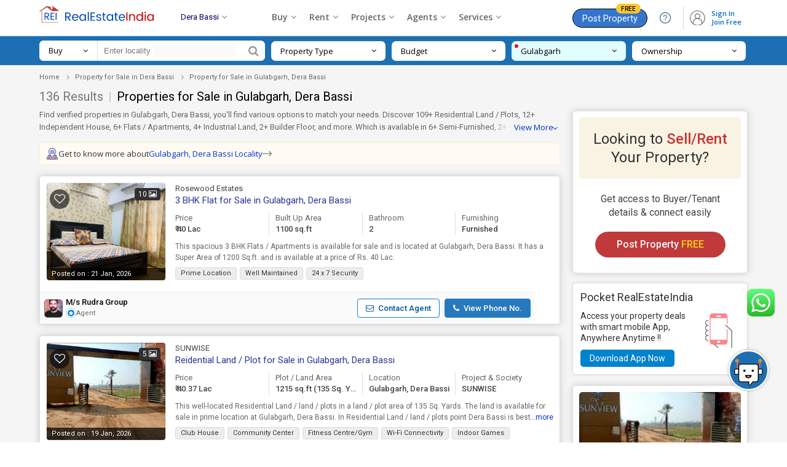

--- FILE ---
content_type: text/html; charset=UTF-8
request_url: https://www.realestateindia.com/dera-bassi-property/property-for-sale-in-gulabgarh-dera-bassi.htm
body_size: 41503
content:
<!doctype html>
<html lang="en">
<head>
<meta charset="utf-8">
<meta name="viewport" content="width=device-width, initial-scale=1, shrink-to-fit=no">
<title>Property for Sale in Gulabgarh, Dera Bassi | Buy/Sell Properties in Gulabgarh, Dera Bassi</title>
<meta name="description" content="Find 136+ Property for Sale in Gulabgarh, Dera Bassi - Get best deals on Buy/Sell Properties in Gulabgarh, Dera Bassi,  find full details of the Commercial & Residential properties for Sale in Gulabgarh, Dera Bassi." />
<meta name="keywords" content="Property for Sale in Gulabgarh, Dera Bassi,Buy/Sell Properties in Gulabgarh, Dera Bassi,Residential Properties for Sale in Gulabgarh, Dera Bassi,Commercial Properties for Sale in Gulabgarh, Dera Bassi,Buying Selling Property in Gulabgarh, Dera Bassi" />
<meta name="generator" content="cmVhbGVzdGF0ZWluZGlhLmNvbQ=="><meta name="geo.region" content="IN-2743" />
	<meta name="geo.placename" content="Gulabgarh" />
	<meta name="geo.position" content="30.5787;76.8634" />
	<link rel="canonical" href="https://www.realestateindia.com/dera-bassi-property/property-for-sale-in-gulabgarh-dera-bassi.htm"><link rel="preconnect" href="https://www.google-analytics.com/">
<link rel="preconnect" href="https://www.googletagmanager.com/">
<link rel="preconnect" href="https://www.facebook.com/">
<link rel="preconnect" href="https://www.google.co.in/">
<link rel="preconnect" href="https://www.google.com/">
<link rel="preconnect" href="https://ssl.google-analytics.com/">
<link rel="preconnect" href="https://dyimg1.realestateindia.com">
<link rel="preconnect" href="https://dyimg2.realestateindia.com">
<link rel="preconnect" href="https://dynamic.realestateindia.com">
<link rel="preconnect" href="https://static.realestateindia.com">
<link rel="preconnect" href="https://cdnjs.cloudflare.com">
<link rel="preconnect" href="https://fonts.googleapis.com">
<link rel="preconnect" href="https://fonts.gstatic.com">
<link rel="preconnect" href="https://connect.facebook.net">
<link rel="preconnect" href="https://googleads.g.doubleclick.net">
<link rel="preconnect" href="https://www.realestateindia.com">
<link rel="dns-prefetch" href="https://www.google-analytics.com/">
<link rel="dns-prefetch" href="https://www.googletagmanager.com/">
<link rel="dns-prefetch" href="https://www.facebook.com/">
<link rel="dns-prefetch" href="https://www.google.co.in/">
<link rel="dns-prefetch" href="https://www.google.com/">
<link rel="dns-prefetch" href="https://ssl.google-analytics.com/">
<link rel="dns-prefetch" href="https://dyimg1.realestateindia.com">
<link rel="dns-prefetch" href="https://dyimg2.realestateindia.com">
<link rel="dns-prefetch" href="https://dynamic.realestateindia.com">
<link rel="dns-prefetch" href="https://static.realestateindia.com">
<link rel="dns-prefetch" href="https://cdnjs.cloudflare.com">
<link rel="dns-prefetch" href="https://fonts.googleapis.com">
<link rel="dns-prefetch" href="https://fonts.gstatic.com">
<link rel="dns-prefetch" href="https://connect.facebook.net">
<link rel="dns-prefetch" href="https://googleads.g.doubleclick.net">
<link rel="dns-prefetch" href="https://www.realestateindia.com">
		<link rel="preload" as="style" href="https://static.realestateindia.com/rei/css/header.css?v=1769259497">
				<link rel="preload" as="style" href="https://static.realestateindia.com/rei/css/footer.css?v=1769259497">
				<link href="https://static.realestateindia.com/rei/css/header.css?v=1769259497" rel="stylesheet">
				<link href="https://static.realestateindia.com/rei/css/footer.css?v=1769259497" rel="stylesheet">
			<style>
	.sticky_header{box-shadow:none}
		.property-sale-main{padding:0 0 50px;position:relative;background:#f5f5f5}
		.breadcrumb-bx{width:100%;padding:10px 0}
		.breadcrumb-bx ul{display:block}
		.breadcrumb-bx ul li{position:relative;font-family:'Roboto',sans-serif;font-size:11px;color:#666;padding-right:22px;list-style:none;display:inline-block}
		.breadcrumb-bx ul li a{color:#666}
		.breadcrumb-bx ul li a:hover{text-decoration:underline}
		.breadcrumb-bx ul li:before{content:'';position:absolute;left:-17px;top:8px;width:4px;height:4px;border-right:1px solid #999;border-top:1px solid #999;transform:rotate(45deg) translateY(-50%)}
		.breadcrumb-bx ul li:first-child:before{border:none}
		.property-sale-box{display:flex;flex-wrap:wrap;margin-left:-10px;margin-right:-10px}
		.property-sale-left-side{width:74%;box-sizing:border-box;padding-left:10px;padding-right:10px}
		.property-sale-rt-side{width:26%;padding-left:10px;padding-right:10px;margin-top:35px;box-sizing:border-box;position:relative;}
		.prop-filter{margin-bottom:20px}
		.prop-filter p{font-family:'Roboto',sans-serif;font-size:11px;color:#666;padding:0;margin:0}
		.prop-filter p span{margin-right:15px}
		.prop-filter p span a{color:#d07054}
		.prop-tab{display:block;margin-bottom:30px}
		.prop-tab ul{display:block;border-bottom:#ddd solid 1px}
		.prop-tab ul li{position:relative;list-style:none;display:inline-block;margin-right:6px}
		.prop-tab ul li a,.prop-tab ul li > span{font-family:'Roboto',sans-serif;font-weight:400;font-size:15px;color:#888;padding:11px 10px 9px;border-radius:5px 5px 0 0;border:#ddd solid 1px;display:inline-block;background:#fafafa;border-bottom:solid 2px transparent;position:relative;cursor:pointer}
		.prop-tab ul li .activ:after,.prop-tab ul li > span.activ:after{content:'';position:absolute;top:100%;left:calc(50% - 6px);border:8px solid transparent;border-top-color:#1075ba}
		.prop-tab ul li a:hover,.prop-tab ul li a.activ,.prop-tab ul li > span.activ,.prop-tab ul li > span:hover{color:#1d6fb3;background:#fff;border-bottom:solid 2px #1075ba}
		.prop-tab ul li a.activ span,.prop-tab ul li > span.activ span{color:#1d6fb3}
		.prop-tab ul li a span,.prop-tab ul li > span span{font-weight:600;color:#666}
		.prop-tab ul li a:hover span{color:#1d6fb3}
		.prop-sr-h1{font-family:'Roboto',sans-serif;font-weight:400;font-size:20px;color:#444;margin:0 0 7px}
		.prop-sr-h1 strong{font-weight:400;color:#777}
		.prop-sr-h1 span{color:#c9c9c9;margin:0 3px}
		.prop-sr-h1 h1{font-weight:400;font-size:20px;color:#000;line-height:25px;display:inline}
		.prop-result{margin:0 0 5px}
		.prop-result p{font-family:'Roboto',sans-serif;font-size:13px;color:#666;padding:0;margin:0;line-height:18px}
		.prop-result p a{color:#1d6fb3}
		.prop-clasified-out{width:100%;box-shadow:0 0 12px #ccc;background:#fff;border-radius:5px;border:#ddd solid 1px;padding:0;margin-top:18px;transition:all ease .5s;box-sizing:border-box}
		.prop-clasified{width:100%;font-family:'Roboto',sans-serif;background:#fff;position:relative;padding:10px;box-sizing:border-box;border-radius:5px;cursor:pointer}
		.prop-clasified-out:hover{border:#6abcf4 solid 1px;transition:all ease .5s}
		.clasified-left:after,.clasified-left:before{content:'';display:table}
		.clasified-left:after{clear:both}
		.prop-class-img{width:195px;height:calc(100% - 80px);box-sizing:border-box;position:absolute;top:10px;border-radius:5px;overflow:hidden;border:#eee solid 1px;float:left;margin:0 15px 0px 0;display:flex;align-items:center;justify-content:center}
		.prop-class-img .bg_image{position:absolute;top:-10px;left:-10px;right:-10px;bottom:-10px;filter:blur(8px);-webkit-filter:blur(8px);z-index:0}
		.prop-class-img img{object-fit:cover;width:100%;height:100%;}
		.prop-class-img img.no-img{width:auto;height:auto;max-width:100%}
		.prop-class-img.mb17px{margin-bottom:17px;}
		.img-count{position:absolute;top:8px;right:8px;padding:1px 6px;font-family:'Roboto',sans-serif;font-size:12px;color:#fff;background:#303030;border-radius:4px;z-index:2}
		.post-date{position:absolute;bottom:0;left:0;padding:1px 8px;font-family:'Roboto',sans-serif;font-size:11px;color:#fff;font-weight:400;box-sizing:border-box;background-color:rgba(0,0,0,0.7);width:100%;border-radius:0 0 4px 4px;z-index:2}
		.prop-class-img .icon-fv{height:32px;width:32px;display:flex;align-items:center;justify-content:center;border-radius:50%;background:rgba(0, 0, 0, 0.6);position:absolute;top:10px;left:5px;}
		.cals_body_in{margin-bottom:15px;width:100%}
		.clasified-text{width:calc(100% - 210px);display:flex;flex-wrap:wrap;box-sizing:border-box;float:right;position:relative;}
		.clasified-text-left{width:100%;box-sizing:border-box;position:relative}
		.clasified-text-left .icon-fv, .prop-class-img .icon-fv{font-family:FontAwesome;font-size:18px;color:#fff;}
		.clasified-text-left .icon-fv:after, .prop-class-img .icon-fv:after{content:'\f08a'}
		.clasified-text-left .icon-fv.add, .prop-class-img .icon-fv.add{color:#f41616}
		.clasified-text-left .icon-fv.add:after, .prop-class-img .icon-fv.add:after{content:'\f004'}
		.clasified-text-left .icon-fv.fv_close{display:inline-block;float:right;margin-top:20px;border:solid 1px #ccc;border-radius:20px;line-height:0}
		.clasified-text-left .icon-fv.fv_close:after{content:url(https://static.realestateindia.com/rei/images/fa-heart-close.svg)}
		.clasified-text-rt{position:absolute;top:10px;right:15px}
		.clasified-text-rt .pro-rice{font-size:16px;color:#c33;display:block;font-weight:400}
		.clasified-text-rt .pro-rice span{font-size:14px;color:#666;font-weight:400}
		.clasified-text-rt .pro-area{font-size:11px;line-height:15px;font-weight:400;color:#666;display:block}
		.prop-desc{float:left;width:100%;box-sizing:border-box;font-family:'Roboto',sans-serif;font-size:12px;color:#666;line-height:18px}
		.prop_desc_new{box-sizing:border-box;font-family:'Roboto',sans-serif;font-size:12px;color:#666;line-height:18px;position:relative;width:100%;margin-bottom:7px;}
		.prop_desc_new.expand{background:#fff;padding:10px 20px 10px 10px;box-shadow:0 0 5px #ccc}
		.prop_desc_new.expand ._data_show{display:block;overflow:auto;max-height:100px;margin-right:0}
		.prop_desc_new ._data_show{line-height:18px;display:-webkit-box;-webkit-line-clamp:2;
		-webkit-box-orient:vertical;overflow:hidden;text-overflow:ellipsis;}
		.prop_desc_new ._show_f_data{position:absolute;bottom:0;right:0;background:#fff;color:#03c}
		.prop_desc_new.expand ._show_f_data{top:1px;right:0;background:#eee;padding:1px 5px;font-weight:600;font-family:cursive!important}
		.hide-scrollbar::-webkit-scrollbar {display:none;}
		.clasified-text .chip-list{display:block;white-space:nowrap;overflow-x:auto;padding-bottom:5px}
		/* width */
		.clasified-text .chip-list::-webkit-scrollbar {height:5px;}
		.clasified-text .chip-list::-webkit-scrollbar-track {background:#f1f1f1;}
		.clasified-text .chip-list::-webkit-scrollbar-thumb {background: #ccc;}

		.clasified-text .chip-list li{margin-right:5px;display:inline-block;padding:0 8px;border-radius:3px;border: 1px solid #DBDBDB;background:#EDEDED;font-size:11px;line-height:18px;color:#333;white-space:nowrap;text-transform:none;}
		.clasified-text .chip-list li:last-child{margin-right:0}
		.clear_sec{clear:both;display:block}
		.near_location ._location{font-size:12px;background:#fefcdb;padding:1px 10px;display:inline-block}
		.near_location ._location span{color:#333;font-weight:500}
		.head-title-left{float:right;width:calc(100% - 210px)}
		.head-title-left p{font-family:'Roboto',sans-serif;font-size:13px;line-height:20px;color:#444;padding:0;margin:0;max-width:80%}
		.head-title-left p a{color:#444}
		.head-title-left h2{font-family:'Roboto',sans-serif;font-size:15px;padding:0;margin:0;font-weight:400;color:#2f3394;line-height:19px;max-width:80%}
		.head-title-left h2 a{color:#2f3394;display:inline-block}
		.head-title-left .rera{display:inline-block;background:#0082cc;color:#fff;text-decoration:none;font-size:8px;text-transform:uppercase;font-weight:500;margin-left:5px;padding:0 2px;border-radius:3px;line-height:15px;vertical-align:middle}
		.clasified-text-left ul{margin:10px 0;padding:0;display:flex; white-space:nowrap;}
		.clasified-text-left ul::-webkit-scrollbar {display:none;}
		.clasified-text-left ul li{width:25%;box-sizing:border-box;font-family:'Roboto',sans-serif;font-size:13px;color:#444;font-weight:500;line-height:18px;padding-left:10px;padding-right:10px;border-left:solid 1px #ddd;margin-left:-2px}
		.clasified-text-left ul li:first-child{padding-left:0;border-left:0;margin-left:0}
		.area-top{color:#666;font-weight:400;display:block;white-space:nowrap;overflow:hidden;text-overflow:ellipsis}
		.area-btm{display:block;white-space:nowrap;overflow:hidden;text-overflow:ellipsis}
		.area-btm.units{display:flex;align-items:center;gap:5px;position:relative;overflow:visible;white-space:normal;}
		.area-btm.units .unit{display:inline-flex;align-items:center;cursor:pointer;gap:3px;font-size:12px;font-weight:400;color:#666}
		.area-btm.units .unit:after{content:'';height:5px;width:5px;border:solid #999;border-width:0px 1px 1px 0;transform:rotate(45deg);}
		.area-btm.units .unit-list{position:absolute;top:100%;right:0;background:#fff;border-radius:5px;z-index:1;margin:0;padding:0px;display:none;white-space:normal;overflow:visible;border:1px solid #eee;box-shadow:1px 1px 5px rgba(0, 0, 0, 0.12);}
		.area-btm.units .unit-list > li{display:block;padding:7px 15px;width:100%;font-size:12px;color:#666;line-height:15px;font-weight:400;transition:all 0.3s ease;border:none}
		.area-btm.units .unit-list > li:hover{background:#f5f5f5;color:#000}
		.prop-agent-details{width:calc(100% - 20px);box-sizing:border-box;display:flex;align-items:center;justify-content:space-between;margin:0 -10px -10px;background:#fafafa;border-top:#eee solid 1px;padding:9px 7px;position:relative}
		.prop-agent-name{display:inline-flex;align-items:center;font-size:13px}
		.prop-agent-name .agent-lbl{display:inline-block;margin-right:5px;color:#666}
		.prop-agent-name .agent-name{display:inline-block;color:#000;font-weight:500} 
		.prop-agent-contact{display:flex;align-items:center}
		.prop-agent-contact a:hover{background:#eee}
		.prop-agent-contact a{display:inline-block;padding:7px 13px;background:#fff;color:#00569d;border:1px solid #187ccf;text-align:center;font-size:13px;font-weight:500;border-radius:4px;line-height:15px;margin-right:5px}
		.prop-agent-contact a b{margin-right:4px}
		.prop-agent-contact a.a-phone{margin-left:3px;font-weight:500;background:#2779bd;color:#fff;margin-right:0}
		.prop-agent-contact a.a-phone:hover{background:#005aa5}
		.view-m-btn{width:100%;display:block;text-align:center}
		.view-m-btn a{font-family:'Roboto',sans-serif;font-size:13px;color:#666;padding:13px 40px;margin:25px 0 0;font-weight:500;background:#fff;border-radius:3px;display:inline-block;border:#ddd solid 1px;box-shadow:0 0 12px #ccc;text-transform:uppercase;letter-spacing:1px;transition:all ease .5s}
		.view-m-btn a:hover{color:#1075ba;border:#81b7e3 solid 1px;transition:all ease .5s}
		.distanceLoc{width:100%;padding:10px;position:relative;box-sizing:border-box;font-family:'Roboto',sans-serif;background:#f3f7f7;border-radius:0 0 4px 4px;border-top:#ddd solid 1px;white-space:nowrap;overflow-x:auto}  
		.distanceLoc ul{list-style:none outside none;margin:0px;padding:0px;display:flex;}	
		.distanceLoc ul li{width:25%;box-sizing:border-box;}
		.distanceLoc ul li > div{display:flex;align-items:center}
		.distanceLoc ul li > div img{margin-right:5px;}
		.releted-prop-btm{width:100%;padding:10px;position:relative;box-sizing:border-box;font-family:'Roboto',sans-serif;background:#f3f7f7;border-radius:0 0 4px 4px;border-top:#ddd solid 1px}
		.releted-prop-out{margin-top:10px;display:none}
		.releted-prop-btm.show_ret .releted-prop-out{display:block}
		.releted-prop{width:100%;display:flex;align-items:center;justify-content:space-between}
		.releted-prop ul{display:flex;align-items:flex-start;justify-content:flex-start;width:calc(100% - 100px)}
		.releted-prop ul li{width:33.33%;padding-right:10px;box-sizing:border-box;display:flex;cursor:pointer}
		.releted-prop ul li .rele-img{width:65px;align-items:center;justify-content:center;overflow:hidden;height:65px}
		.releted-prop ul li .rele-img img{object-fit:cover;width:100%;height:65px;transition:all ease .5s}
		.releted-prop ul li:hover .rele-img img{transition:all ease .5s;transform:scale(1.2)}
		.releted-prop ul li .rele-prop-text{width:calc(100% - 65px);display:flex;flex-direction:column;justify-content:space-between;box-sizing:border-box;padding-left:10px}
		.releted-prop ul li p,.releted-prop ul li p a{font-size:13px;color:#333;line-height:17px;display:-webkit-box;-webkit-line-clamp:2;-webkit-box-orient:vertical;overflow:hidden;text-overflow:ellipsis}
		.releted-prop ul li p.r-pro-price{color:#333;font-weight:600}
		.releted-prop .v-all-pro{width:100px;text-align:center}
		.releted-prop .v-all-pro a{font-size:12px;color:#004eff;line-height:17px;text-decoration:underline}
		.releted-prop-btm .r-p-title{font-size:14px;display:inline-block;line-height:20px;color:#5f449b;font-weight:400;position:relative;max-width:100%;cursor:pointer}
		.releted-prop-btm .r-p-title::after{position:absolute;right:-35px;top:-2px;content:'\f107';font-family:FontAwesome;height:24px;width:24px;border-radius:100%;background:#f1ebff;display:flex;display:-webkit-flex;align-items:center;justify-content:center;font-size:14px;font-weight:600;transition:.3s}

		.property-sale-rt-bx{width:100%;box-shadow:0 0 12px #ccc;background:#fff;border-radius:5px;border:#ddd solid 1px;padding:10px;margin-bottom:15px;box-sizing:border-box;font-family:'Roboto',sans-serif;transition:all ease .5s;cursor:pointer}
		.look-s-rent-title{width:100%;display:block;text-align:center;padding:20px 10px;box-sizing:border-box;background:#f9f3e3;border-radius:5px;font-size:24px;font-weight:400;color:#333;line-height:30px}
		.look-s-rent-title span{font-weight:500;color:#c33}
		.look-s-rent-text{width:100%;display:block;text-align:center;padding:22px 20px 15px;box-sizing:border-box}
		.look-s-rent-text p{font-size:16px;font-weight:400;color:#444;line-height:22px}
		.look-s-rent-text a{font-size:16px;color:#fff;padding:12px 35px;margin:20px 0 0;font-weight:500;background:#c13a3b;border-radius:42px;display:inline-block;box-sizing:border-box;transition:all ease .5s}
		.look-s-rent-text a span{color:#f6d912}
		.r_banner_01{border:solid 1px #ddd;border-radius:5px;margin-bottom:17px;box-shadow:0 0 5px #ddd;padding:12px;font-family:'Roboto',sans-serif;background:#fff}
		.r_banner_01 a{color:#333}
		.r_banner_01 h3{font-size:18px;font-weight:400;line-height:22px;margin-bottom:10px}
		.r_banner_01 h3 span{color:#c03}
		.r_banner_01 ._mess{display:flex;font-size:14px}
		.r_banner_01 ._mess ._link{background:#0082cc;display:inline-block;margin-top:10px;padding:5px 15px;color:#fff;border-radius:5px}
		.r_banner_01.prem{background:#fffdf2;border-color:#ddd298}
		.r_banner_01.prem ._mess ._link{background:#d14445;display:inline-block;margin-top:10px;padding:5px 15px;color:#fff;border-radius:5px}
		.property-sale-rt-bx:hover .look-s-rent-text a{color:#fff;background:#a6292a;transition:all ease .5s}
		.prop-list-img{width:100%;display:block;border-radius:5px;overflow:hidden;height:125px}
		.prop-list-img img{width:100%;object-fit:cover;height:125px;transition:all ease .5s;border-radius:5px}
		.prop-list-text{width:100%;height:142px;overflow:hidden;display:block;padding:12px 0 0;box-sizing:border-box}
		.prop-list-text h3{font-size:17px;font-weight:400;color:#222;color:#222;display:-webkit-box;-webkit-line-clamp:2;-webkit-box-orient:vertical;overflow:hidden;text-overflow:ellipsis}
		.prop-list-text a{color:#222}
		.prop-list-text p{font-size:14px;font-weight:400;color:#555;line-height:24px}
		.prop-list-text p.prop-add{margin:4px 0 12px;font-size:13px;color:#777}
		.prop-list-text .prop-price{font-size:15px;font-weight:500;color:#222}
		.prop-list-text p span{display:block}
		.prop-bhk{font-size:15px}
		.prop-list-r-s:hover .prop-list-img img{transition:all ease .5s;transform:scale(1.2)}
		#fixed_scroll{z-index:9;width:279px;top:48px!important}
		.faq-sec-box{padding:30px 0;position:relative;background:#fff;font-family:'Roboto',sans-serif}
		.faq-sec-box h2{font-family:'Open Sans', sans-serif;font-size:20px;color:#333;margin:0 0 20px; padding-bottom:15px; font-weight:600;line-height:25px;position:relative;}
		.faq-sec-box h2:after {content:'';position:absolute;bottom:0;left:0;width:60px;height:3px;background:#d21a1f;}
		.acco_faq_list .acordian-row{font-family:'Roboto',sans-serif;background:#fff;padding:20px 50px;box-shadow:0 0 23px rgba(0,0,0,0.10);margin-bottom:15px;border-left:4px solid #327ed2}
		.acco_faq_list .acordian-row:nth-child(even){border-left-color:#afafaf}
		.acco_faq_list .acordian-row:last-child{margin-bottom:0}
		.acordian-row h3{font-size:16px;font-weight:500;color:#444;line-height:22px;position:relative;cursor:pointer}
		.acordian-row h3:before{content:'Q.';position:absolute;color:#de2101;font-size:16px;font-weight:500;left:-20px}
		.acordian-row h3:after{content:'+';position:absolute;top:0;right:-20px; height:22px;width:22px;display:inline-flex;align-items:center;justify-content:center;color:#666;box-sizing:border-box;font-size:20px;transition:all 0.3s ease}
		.acordian-row h3.active:after{content:'-';}
		.acordian-box{font-size:14px;line-height:23px;color:#666;margin-top:10px;display:none}


		.pcs-sec{display:flex;align-items:center;justify-content:flex-start}
		.pc-search{width:367px;background:#fff;border-radius:7px;margin-right:10px;align-items:center;display:flex}
		.pc-search .search-for{position:relative;background:#fff;padding:7px 15px;color:#000;font-size:13px;cursor:pointer;box-sizing:border-box;border-right:1px solid #ddd;width:95px;border-radius:7px 0 0 7px;line-height:19px;display:flex;align-items:center;justify-content:space-between;order:1}
		.pc-search .search-for span{max-width:100%}
		.pc-search .search-for ul{display:none;position:absolute;z-index:1;top:100%;left:0;right:0;background:#fff;border:1px solid #eee;box-shadow:1px 1px 5px rgba(0,0,0,0.12)}
		.pc-search .search-for:hover ul,.pc-search .search-for:focus ul{display:block}
		.pc-search .search-for ul > li{padding:5px 10px;color:#666;cursor:pointer;border-bottom:1px solid #eee;transition:all .3s ease}
		.pc-search .search-for ul > li:hover{color:#333;background:#f8f8f8}
		.pc-search .token-item-temp{order:2;padding:5px 10px;border:none;min-height:initial;display:flex;font-size:12px;line-height:normal;flex-grow:1}
		.pc-search .token-item-temp .token-item-drpdown-selected{margin-bottom:0;margin-right:5px;padding:1px 20px 3px 10px;border-radius:15px;border:1px solid #ddd;background:#eee}
		.pc-search .token-item-temp .token-item-drpdown-selected a{white-space:nowrap;overflow:hidden;text-overflow:ellipsis;max-width:100px;display:inline-block;font-size:12px;color:#000;vertical-align:middle}
		.pc-search .token-item-temp .token-item-selected-list .del{top:3px}
		.pc-search .token-item-temp .token-item-selected-list{padding:0;display:flex;align-items:center;border-radius:15px;background:#fafafa}
		.pc-search .token-item-selected-list span.token-item-drpdown-selected-more{font-size:12px;font-weight:700;color:#000;margin-bottom:0;margin-right:5px;padding:1px 10px 3px;border:1px solid #ddd;background:#eee;border-radius:15px}
		.pc-search .token-item-temp .token-item-drpdown-search{padding:0}
		.pc-search input[type='text']{width:235px;box-sizing:border-box;padding:7px 10px;border:none;font-size:13px;line-height:19px;order:2}
		.pc-search input[type='text'].token-item-search{width:auto;max-width:80px;padding:0}
		.pc-search button{color:#999;background:#fff;border:none;padding:7px 10px;font-size:18px;line-height:18px;outline:none;box-shadow:none;border-radius:0 7px 7px 0;order:3;cursor:pointer}
		.pcs-filter{margin:0;padding:0;list-style:none;display:flex;align-items:center;justify-content:flex-start;width:calc(100% - 380px)}
		.pcs-filter > li{position:relative;background:#fff;margin-right:10px;border-radius:7px;width:25%;box-sizing:border-box}
		.pcs-filter > li:last-child{margin-right:0}
		.pcs-filter > li > a{display:flex;align-items:center;justify-content:space-between;color:#000;font-size:13px;line-height:18px;padding:7px 15px;width:100%;box-sizing:border-box}
		.pcs-filter > li > a > span{max-width:90%;white-space:nowrap;overflow:hidden;text-overflow:ellipsis;float:left}
		.pcs-filter > li.active{background:#e2fdff}
		.pcs-filter > li.active a{color:#000}
		.pcs-filter > li.active:before{content:'';position:absolute;top:5px;left:5px;width:6px;height:6px;border-radius:50%;background:#e01c1c}
		.pcs-filter .pcsf-option{display:none;position:absolute;z-index:1;top:calc(100% + 22px);left:-90px;right:auto;background:#fff;box-shadow:1px 1px 5px rgba(0,0,0,0.12);padding:15px 15px 10px;border-radius:5px;transition:all .3s ease}
		.pcs-filter .pcsf-option:before{content:'';position:absolute;top:-20px;left:130px;border:10px solid transparent;border-bottom-color:#fff}
		.pcs-filter .pcsf-option.pt-options{width:550px}
		.pcs-filter .pcsf-option.bhk-options{width:245px}
		.pcs-filter .pcsf-option.nbl-options{width:300px}
		.pcs-filter .pcsf-option.ownership-options{width:246px}
		.pscb-list{max-height:250px;overflow-y:auto}
		.pscb-list::-webkit-scrollbar{width:5px}
		.pscb-list::-webkit-scrollbar-track{box-shadow:inset 0 0 6px rgba(0,0,0,0.12)}
		.pscb-list::-webkit-scrollbar-thumb{background-color:#ddd;outline:none}
		.pcsf-option ul.pt-list li,.pcsf-option ul.bhk-list li,.pcsf-option ul.ownership-list li,.pcsf-option ul.nbl-list li{display:inline-block;margin-bottom:10px;margin-right:5px}
		.pcsf-option .checkbox input[type='checkbox']{display:none}
		.pcsf-option .checkbox input[type='checkbox'] + label{display:inline-block;padding:3px 15px;border-radius:25px;border:1px solid #ddd;font-size:12px;color:#666;position:relative;transition:all .3s ease;cursor:pointer}
		.pcsf-option .checkbox input[type='checkbox']:checked + label{background:#e2fdff;border-color:#8dc9ce;color:#000}
		.pcsf-option .checkbox input[type='checkbox']:checked + label:after{content:'\f058';font-family:'FontAwesome';color:#000;position:absolute;top:4px;right:-4px;font-size:14px}
		.pcsf-option .radio input[type='radio']{display:none}
		.pcsf-option .radio input[type='radio'] + label{font-size:13px;color:#666;display:block;padding-left:25px;position:relative;line-height:17px;transition:all .3s ease}
		.pcsf-option .radio input[type='radio'] + label:before{content:'';height:15px;width:15px;border:1px solid #ddd;background:#f1f1f1;position:absolute;left:0;border-radius:50%}
		.pcsf-option .radio input[type='radio']:checked + label:before{background:#2196F3;border-color:#2196F3}
		.pcsf-option .radio input[type='radio']:checked + label:after{content:'';height:9px;width:9px;border-radius:50%;background:#fff;position:absolute;left:4px;top:4px}
		.pcsf-option .btn-done{color:#06c!important;display:inline-block;text-transform:uppercase;font-weight:600}
		.psc-cat li{display:inline-block}
		.psc-cat li a{display:block;background:#f5f5f5;color:#777;font-size:14px;border:1px solid #ccc;border-radius:3px;padding:7px 15px}
		.psc-cat li.on a{border-bottom-color:#187ccf;position:relative}
		.psc-cat li.on a:before{content:'';position:absolute;bottom:0;left:0;right:0;height:2px;background:#187ccf}
		.psc-cat li.on a:after{content:'';position:absolute;top:100%;left:calc(50% - 6px);border:8px solid transparent;border-top-color:#187ccf}
		.spf-sec{padding:7px 0;background-color:#1d6fb3;position:relative;z-index:9}
		.pcs-filter-overlay{position:fixed;top:0;left:0;width:100%;height:100vh;background:rgba(0,0,0,0.7);z-index:8;display:none}
		.sp-budget-min{width:50%;float:left}
		.sp-budget-min .min-budget{border:1px solid #ddd;padding:7px;width:100%;text-align:center;box-sizing:border-box;outline:0}
		.pscb-list{max-height:250px;overflow-y:auto;color:#333;list-style:none}
		.pscb-list a{color:#333;padding:3px 5px;display:block;outline:none!important}
		.pscb-list a:hover{background-color:#eee}
		.sp-budget-max{width:50%;float:left;padding-left:7px;box-sizing:border-box}
		.max-budget{border:1px solid #ddd;padding:7px;width:100%;text-align:center;box-sizing:border-box;outline:0}
		.done-btn-bx{text-align:right}
		.sp-budget{display:flex}
		.pcsf-option-inner p{font-weight:600;margin-bottom:5px;color:#000;text-transform:uppercase;font-size:13px;margin-top:5px}
		.prop-result-p{font-size:13px;color:#666;margin:0;line-height:18px;margin-bottom:10px}
		.prop-result-p a{color:#03c;text-decoration:none;margin-left:5px;display:inline-block}
		.truncate-text{font-size:13px;color:#666;margin:0;line-height:18px}
		.r-a-call{margin-bottom:3px;display:block;font-size:16px}
		.feature_property{margin:20px 0 15px 0}
		.feature_property .head{font-size:14px;font-weight:600;color:#333;margin-bottom:10px}
		.feature_property .feature_table{font-family:Arial,Helvetica,sans-serif;border-collapse:collapse;width:100%;background:#fff}
		.feature_property .feature_table td,.feature_property .feature_table th{border:1px solid #ddd;padding:6px}
		.feature_property .feature_table tr:nth-child(even){background-color:#fafafa}
		.feature_property .feature_table tr:hover{background-color:#f1f1f1}
		.feature_property .feature_table th{padding-top:8px;padding-bottom:8px;text-align:left;background-color:#eee;color:#333}
		.feature_property .feature_table td a{color:#2f3394}
		.feature_property .feature_table .view_det{border:solid 1px #03c;color:#03c;display:inline-block;padding:2px 10px;white-space:nowrap;background:#fff;border-radius:3px}
		.feature_property .feature_table ._price{white-space:nowrap}
		.fp_table{max-height:280px;overflow:auto} 
		.fp_table .feature_table2 thead{position:sticky;z-index:1;top:-1px} 
		.fp_table .feature_table2{font-family:Arial,Helvetica,sans-serif;border-collapse:collapse;width:100%;background:#fff;} 
		.fp_table .feature_table2 td,.fp_table .feature_table2 th{border:1px solid #ddd;padding:10px 6px}
		.fp_table .feature_table2 tr:nth-child(even){background-color:#fafafa}
		.fp_table .feature_table2 tr:hover{background-color:#f1f1f1}
		.fp_table .feature_table2 th{padding-top:8px;padding-bottom:8px;text-align:left;background-color:#eee;color:#333}
		.fp_table .feature_table2 td a{color:#2f3394} 
		.fp_table .feature_table2 ._price{white-space:nowrap}
		.similar_pro_hed{margin:30px 0 10px}
		.similar_pro_hed h2{font-size:18px;font-weight:600;color:#333}
		.similar_pro_hed h2 span{color:#c03}
		.shortlistTab{position:fixed;right:0;bottom:0;background:#666;text-transform:uppercase;font-size:14px;border-top-left-radius:5px;z-index:5}
		.shortlistTab a{color:#fff;padding:7px 20px;display:inline-block}
		.shortlistTab a span{background:#f41616;border-radius:15px;padding:1px 7px;line-height:0}
		.shortlistTab span.hide-mobile{background:transparent;border-radius:0;padding:0;line-height:normal}
		.shortlistTab b.fa-heart-o{display:none}
		.error_mess_show{background:#f7e4e6;padding:12px 10px;text-align:center;font-size:16px;font-weight:500;border:solid 1px #f5c6cb;color:#c30012;margin:10px 0}
		.right_city_list{background:#fff;border:solid 1px #ddd;border-radius:5px;margin-bottom:17px;box-shadow:0 0 5px #ddd;font-family:'Roboto',sans-serif}
		.right_city_list h3{padding:10px 15px 8px;font-size:15px;font-weight:500;color:#333;border-bottom:1px solid #eee}
		.right_city_list h3 a{color:#333}
		.right_city_list ._city_list{margin:0;padding:0;list-style:none}
		.right_city_list ._city_list li{border-bottom:1px solid #eee}
		.right_city_list ._city_list li:last-child{border-bottom:none}
		.right_city_list ._city_list li a{display:block;padding:7px 15px 7px 30px;font-size:13px;position:relative;color:#03c;transition:all .3s ease}
		.right_city_list ._city_list li:hover a{background:#fafafa;color:#08c}
		.right_city_list ._city_list li a:before{content:'\f101';font-family:'FontAwesome';font-size:12px;color:#999;position:absolute;left:15px}
		.cal_user_info{display:flex;justify-content:flex-start;align-items:center;width:calc(100% - 60%)}
		.cal_user_info_letter{color:#606060;font-size:12px;font-weight:600;background-color:#fff7e1;text-transform:uppercase;border:1px solid #ffebb3;-webkit-border-radius:50%;-moz-border-radius:50%;-o-border-radius:50%;border-radius:50%;width:32px;height:32px;display:flex;align-items:center;justify-content:center;background-clip:padding-box}
		.cal_user_info_name{font-size:13px;line-height:14px;display:flex;flex-wrap:wrap;align-items:center;gap:0 5px}
		.cal_user_info_name a{flex-grow:1;width:100%}
		.cal_user_info_name a,.cal_user_info_name b{color:#333;font-weight:normal;display:block;margin-bottom:2px;font-weight:500;color:#000}
		.cal_user_info_name span.rera{display:inline-block;background:#0082cc;color:#fff;text-decoration:none;font-size:8px;text-transform:uppercase;font-weight:500;    margin-left:5px;padding:0 2px; border-radius:3px;line-height:15px;vertical-align:middle;}
		.cal_user_info_name span{display:block;color:#666;font-size:11px}
		.cal_user_icon{width:30px;height:30px;border:1px solid #ddd;border-radius:5px;line-height:0;overflow:hidden;display:inline-flex;align-items:center;justify-content:center;box-sizing:border-box}
		.cal_user_icon img{height:30px;width:30px;object-fit:cover;}
		.cal_user_icon.txt{background:#fff;color:#fff;text-transform:uppercase;border-color:#666;font-weight:600}
		.cal_user_info_right{width:calc(100% - 32px);padding-left:5px;text-align:left}
		.cal_user_info--name{color:#303030;font-size:12px;line-height:16px;text-transform:capitalize;overflow:hidden;text-overflow:ellipsis;white-space:nowrap;}
		.cal_user_info_served{border-radius:50%;background:#fff;display:inline-flex;height:15px;width:15px;align-items:center;justify-content:center;line-height:0;position:relative;cursor: pointer;}
		.cal_user_info_served .tooltiptext{visibility:hidden; width:100px;background-color:#000;text-align:center;padding:2px 5px;border-radius:3px;position:absolute;top:0;left:100%; z-index:1;display:inline-block;font-size:12px; line-height:16px; color:#fff}
		.cal_user_info_served:hover .tooltiptext,.cal_user_info_served:focus .tooltiptext {visibility:visible;}  
		.cal_user_info_served.sm{border:1px solid #96d6f5}
		.cal_user_info_served.gm{border:1px solid #f5b526}
		.cal_user_info_served.pltm{border:1px solid #ff9c9c}
		.cal_user_info_served.prm{border:1px solid #88cfb8}
		.cal_user_info_served.priority_m{border:1px solid #999}
		.cal_user_info_served.silver_m{border:1px solid #ccc;}
		.cal_user_info_served .m_t img{height:11px;width:11px;padding:2px;box-sizing:border-box;border-radius:50%;background:#fac821;display:inline-block;vertical-align:middle}
		.cal_user_info_served.priority_m .m_t img{background:#545454}
		.cal_user_info_served.silver_m .m_t img{background:#ccc}
		.cal_user_info_served.sm .m_t img{background:#128ac3}
		.cal_user_info_served.gm .m_t img{background:#f5b526}
		.cal_user_info_served.pltm .m_t img{background:#f90b0b}
		.cal_user_info_served.prm .m_t img{background:#46d1a4}
		.cal_user_info_served .premium_member span{color:#000}
		.cal_user_info_served .m_t span{color:#000}
		.cal_user_info_served .gold_member span{color:#000}

		.top_city_sec{background:#ebf1f8; border:1px solid #c8d6e7;padding:20px;margin-top:15px;}
		.top_city_sec h2, .top_city_sec h3{font-family:'Roboto', sans-serif;font-size:16px;   margin-bottom:7px; color:#333; font-weight:500;}
		.top_city_sec ._mess{font-size:13px;line-height:20px; color:#666;}
		.propertyTypeUl{display:flex;flex-wrap:wrap;margin:15px -5px 0px;max-height:200px;overflow-y:auto}
		.propertyTypeUl li{padding:0px 15px;margin:4px;align-items:center;display:flex;color:#333;font-size:12px;border:solid 1px #9aa8ed;border-radius:16px;background:#fff;transition:.3s}
		.propertyTypeUl li.hidden{display:none}
		.propertyTypeUl li.show{display:flex;}
		.propertyTypeUl li strong{font-weight:400;padding-left:3px;color:#03c;}
		.propertyTypeUl li span,.propertyTypeUl li a{display:flex;display:-webkit-flex;align-items:center;color:#03c;cursor:pointer;padding:7px 0px;color:#333;}
		.propertyTypeUl li.view_all a{color:#03c;font-weight:600;}
		.propertyTypeUl li span strong,.propertyTypeUl li a strong{display:inline-block;font-weight:400;margin-left:5px;color:#03c}
		.propertyTypeUl li:hover{background:#e0eaff;transition:.3s}
		.top_city_sec .more-city{margin-top:5px;}
		.top_city_sec .more-city span{font-size:13px;color:#03c;cursor:pointer;font-weight:600}

		.trec{background:#fff;font-family:'Roboto', sans-serif;box-shadow: 0 0 5px #ddd;border: solid 1px #ddd;margin-bottom:15px;}
		.trec.sticky{position:sticky;top:75px;z-index:1}

		.trec-head{text-align:center;padding:15px;line-height:24px;}
		.trec-head h2,.trec-head h2 a{font-size:18px;color:#000;font-weight:400;margin-bottom:5px;}
		.trec-head p{font-size:13px;font-weight:400;color:#333;line-height:20px;}
		.new_data_list{margin:0px 10px;padding-bottom:5px;}
		.new_data_list >li{background:#fff;border-radius:5px; border:1px solid #eee; padding:10px;margin-bottom:7px}
		.new_data_list >li:hover{box-shadow:0px 0px 5px #ddd;border-color:#bccdff}
		.fpa-info{display:flex; flex-wrap:wrap;align-items:center;cursor:pointer}	
		.fpa-info .fpa-logo{width:50px;height:50px;display:flex; align-items:center; justify-content:center; overflow:hidden; border:1px solid #ddd; border-radius:5px;margin-right:10px; box-sizing:border-box;}
		.fpa-info .fpa-logo img{width:50px;height:50px;object-fit:cover;}
		.fpa-info .fpa-logo span{text-transform:uppercase;font-weight:400;font-size:18px;font-family: 'Roboto', sans-serif; color:#fff;}
		.fpa-info .fpa-oinfo{width:calc(100% - 60px);}
		.fpa-info .fpa-oinfo h2,.fpa-info .fpa-oinfo h2 a{font-size:16px;font-family: 'Roboto', sans-serif; white-space:nowrap; overflow:hidden; text-overflow:ellipsis; display:block;font-weight:normal;color:#333;font-weight:500}
		.fpa-info .fpa-oinfo .fpa-location{font-size:13px;color:#666;white-space:nowrap; overflow:hidden; text-overflow:ellipsis;margin-top:5px}
		.trec-more{text-align:right;padding:5px 10px;border-top:solid 1px #eee}
		.trec-more span{color:#03c;cursor:pointer}

		.city-header{position:static !important;top:inherit}
		.top_hed_sec{background:linear-gradient(180deg,#e4efff,#fff);padding:10px;box-shadow:0 2px 8px 0 #ccc;border-bottom:solid 3px #abc0ff;position:sticky;top:0px;z-index:9}
		.top_hed_sec .top_filter_sec{display:flex;align-items:center;justify-content:space-between;white-space:nowrap;font-size:13px}
		.top_hed_sec .top_filter_sec .search_tab{background:#fff;width:100%;padding:7px 10px 7px 36px;font-size:12px;border:solid 1px #ccc;border-radius:6px;color:#000;position:relative;margin-right:10px}
		.top_hed_sec .top_filter_sec .search_tab:after{content:url(https://static.realestateindia.com/rei/images/search-icon.svg);width:18px;height:18px;position:absolute;top:9px;left:10px;z-index:1}
		.top_hed_sec .top_filter_sec .filterToggleBtn{padding:8px 12px;border-radius:8px;border:solid 1px #58bf93;background:#fff;font-size:12px;display:flex;display:-webkit-flex;align-items:center}
		.top_hed_sec .top_filter_sec .filterToggleBtn .count_filt{margin-right:5px;display:flex;display:-webkit-flex;align-items:center;justify-content:center;background:#58bf93;border-radius:100%;font-size:10px;color:#fff!important;height:15px;width:15px;}
		.top_hed_sec .top_filter_sec .filterToggleBtn .filt_text{margin-right:5px;}	
		.dynamic-wrap{overflow:hidden;position:relative;-webkit-transition:max-height .25s ease-in-out;
			-moz-transition:max-height .25s ease-in-out;-o-transition:max-height .25s ease-in-out;transition: max-height .25s ease-in-out;width:100%;}
		.dynamic-height-active .dynamic-wrap:before {bottom:0;content:'';height:50px;left:0;position:absolute;right:0;z-index:1; background-image:linear-gradient(rgba(245,245,245,0), rgba(245,245,245,1));}    
		a.js-dynamic-show-hide {text-decoration:underline;color:#06f;position:relative;} 
		a.js-dynamic-show-hide:after {content:'\f105';font-family:FontAwesome;font-size:16px;position:absolute;
			top:0;right:-16px;}   
			

		.hed_h2{display:flex;align-items:center;justify-content:space-between;margin-bottom:20px}
		.hed_h2 h2{font-size:20px;font-weight:600;color:#333;position:relative;padding-bottom:15px}
		.hed_h2 h2:after{content:'';position:absolute;bottom:0;left:0;width:60px;height:3px;background:#d21a1f}
		.price_table{padding:40px 0px;border-bottom:solid 1px #ddd;margin-bottom:30px;}
		._prices_content{overflow-x:auto;font-family:Roboto;}
		._prices_content table{width:100%;border:solid 1px #d7d7d7}
		._prices_content table>thead>tr{color:#303030;white-space:pre;}
		._prices_content table>thead>tr>th{width:25%;padding:16px 25px;background:#f7f6f6;font-weight:600;text-align:left;font-size:16px;color:#000}
		._prices_content table>thead>tr>th:first-child{border-radius:8px 0 0 0}
		._prices_content table>thead>tr>th:last-child{border-radius:0 8px 0 0}
		._prices_content table>tbody>tr{color:#303030}
		._prices_content table>tbody>tr>td{width:25%;padding:10px 25px;border-top:1px solid #d7d7d7;font-size:14px;color:#333}
			
		.property_list_02{padding:30px 0px;border-bottom:solid 1px #eee;margin-bottom:30px;}
		.pdpfs-list{display:flex;flex-wrap:wrap;margin:0px -5px}
		.pdpfs-list .pdpfs-iteam{border:1px solid #ccc;cursor:pointer;box-sizing:border-box;margin:5px;width:24.1%} 
		.pdpfs-list .pdpfs-iteam:last-child{margin-right:0}
		.pdpfs-iteam .csp-img{width:100%;height:142px;display:flex;align-items:center;justify-content:center;position:relative;overflow:hidden;background:#f5f5f5}
		.pdpfs-iteam .csp-img img{width:100%;height:100%;object-fit:cover}
		.pdpfs-iteam .csp-details{width:100%;box-sizing:border-box;padding:10px 10px 5px;min-height:85px;}
		.pdpfs-iteam .post_date{position:absolute;left:0;right:0;bottom:0;background:rgba(0,0,0,0.7);padding:2px 0;font-size:11px;color:#fff;text-align:center}
		.pdpfs-iteam .csp-details .title,.pdpfs-iteam .csp-details .title a{font-size:14px;color:#333;font-weight:600;white-space:nowrap;overflow:hidden;text-overflow:ellipsis;text-decoration:none}
		.pdpfs-iteam .csp-details p.dul{font-size:12px;color:#333;margin-top:3px}
		.pdpfs-iteam .csp-details .price{font-size:16px;color:#c00;font-weight:600;margin:8px 0 0px;}
		.pdpfs-iteam .csp-details .co_name{color:#03c;font-size:13px;font-weight:600;white-space:nowrap;overflow:hidden;text-overflow:ellipsis;display:block}
		.pdpfs-iteam .csp-details p.gray.mb7px.sc{line-height:14px;white-space:nowrap;overflow:hidden;text-overflow:ellipsis;margin-bottom:7px}
		.pdpfs-iteam .pdpfs-footer{width:100%;float:left;box-sizing:border-box;display:flex;align-items:center;justify-content:space-between;border-top:1px solid #eee;padding:7px 10px}
		.pdpfs-iteam .pdpfs-footer > div{width:60%}
		.pdpfs-iteam .pdpfs-footer .co_name{display:block;font-size:13px;font-weight:600;color:#333;max-width:100%;white-space:nowrap;overflow:hidden;text-overflow:ellipsis}
		.pdpfs-iteam .pdpfs-footer .co_location{font-size:12px;color:#666;white-space:nowrap;overflow:hidden;text-overflow:ellipsis}
		.pdpfs-iteam .pdpfs-footer .inquiry-btn{display:inline-block;background:#0082cc;color:#fff;margin:0;border-radius:5px;padding:7px 15px;font-size:15px;font-weight:600}
		.more_data{padding-top:15px;text-align:center;}
		.more_data a{color:#03c;font-size:14px;font-weight:600;text-decoration:underline}

		._location_sec{margin:15px 0px;background:#fffbf3;padding:7px 10px;border:1px solid #fdefd1;border-radius:0;display:flex;align-items:center;gap:5px;}
		._location_sec span{color:#333;font-size:13px;}
		._location_sec ._linkocation{display:inline-flex;align-items:center;gap:5px;}
		._location_sec ._linkocation span{color:#03c;}
		._location_sec ._linkocation svg{fill:#666}
		.pg-link-sec{padding:30px 0;background:#fff;border-top:1px solid #eee}
		.pg-link{display:flex;flex-wrap:wrap;align-items:flex-start;}
		.pg-link .pg-link-label{width:100px;color:#03c;padding-right: 10px;position:relative;font-size:13px;line-height:20px;font-weight:600}
		.pg-link .pg-link-label:after{content:':';position:absolute;right:7px;color:#999}
		.pg-link .links{width:calc(100% - 110px);display:grid;grid-template-columns: repeat(auto-fill, minmax(170px, 1fr)); grid-gap:7px 20px}
		.pg-link .links li{color:#666;position:relative;padding-left:10px}
		.pg-link .links li:before{content:'\f105';font-family:'FontAwesome'; position:absolute;left:0;top:0;font-size:12px;
			color:#999;}
		.pg-link .links li a{color:#666;line-height:20px;font-size:13px;}
		.pg-link .links li:hover a{color:#03c;text-decoration:underline;}

		.fede-content{max-height:initial;overflow:visible;position:static;}
		.fede-content.short{position:relative;overflow:hidden;max-height:40px;}
		.fede-content-inner{font-family: 'Roboto', sans-serif;font-size:13px;line-height:20px;color:#666;}
		.fede-content-inner p{font-size:13px;line-height:20px;color:#666;margin-bottom:10px;}
		.fede-content-inner .head{font-size:14px; line-height:20px; font-weight:500;color:#000;margin-bottom:10px;}
		.fede-content .view-more{font-size:13px; line-height:20px; color:#03c;background: linear-gradient(90deg,rgba(245, 245, 245, 0) 0%, rgba(245, 245, 245, 1) 28%);display:inline-flex;align-items:center;gap:5px;padding-right:5px}
		.fede-content.short .view-more{position:absolute;bottom:0;right:0;padding-left:40px;}
		.fede-content .view-more:after{content:'';height:5px;width:5px;border:solid #03c;border-width:0px 1px 1px 0;transform:rotate(45deg); transition:all 0.3s ease}
		.fede-content.view-more:after{transform:rotate(-45deg);margin-top:6px;}
		.fede-content .view-more{position:static;}

		/*Related to your search css*/
		.rtys-sec{margin-bottom:30px; padding:30px 0;}
		.related-search-body{font-family:'Open Sans',sans-serif;} 
		.rel_pro_list .rel_pro_title{font-size:14px;font-weight:500;color:#000;line-height:20px;font-family:'Roboto',sans-serif;border-bottom:1px solid #ddd;padding-bottom:5px;margin-bottom:10px; white-space:nowrap;overflow:hidden;text-overflow:ellipsis;}
		.rel_pro_list ul{font-family:'Roboto',sans-serif;margin:0;padding:0;list-style:none;font-size:14px;}
		.rel_pro_list ul li{margin-bottom:5px} 
		.rel_pro_list ul li:last-child{margin-bottom:0}
		.rel_pro_list ul li.hide-item{display:none;opacity:0;transition:all 0.3s ease}
		.rel_pro_list ul li.hide-item.show{display:block;opacity:1}
		.rel_pro_list ul li a{white-space:nowrap;overflow:hidden;text-overflow:ellipsis;color:#333; font-size:13px; font-weight:400; display:block;line-height:20px;position:relative;box-sizing:border-box;white-space:nowrap;overflow:hidden;text-overflow:ellipsis;}
		.rel_pro_list ul li a:hover{text-decoration:underline;color:#03c}
		.rel_pro_list .view-more{display:inline-block;color:#000;text-decoration:underline;font-size:13px; font-weight:400;line-height:20px;}
		.rel_pro_list .view-more:hover{text-decoration:none}
		.rtys-sec .bx-viewport{height:auto!important;}
		.rtys-sec .bx-wrapper{margin:0!important}
		.related-search-header{display:flex;align-items: center;justify-content: space-between;margin-bottom: 20px;}
		.related-search-header h2, .related-search-header h3{font-size:20px;font-weight:600;color:#333;position:relative; padding-bottom:15px;}
		.related-search-header h2:after, .related-search-header h3:after{content:'';position:absolute;bottom:0; left:0; width:60px; height:3px; background:#d21a1f;}
		.sprs-sticky{transition:all 0.3s ease}
		.sprs-sticky.fixed-bottom{position:fixed;bottom:0; width:284px;}
		.sprs-sticky.stop-bottom {position:absolute;bottom:0; width:284px}
		@media screen and (max-width:1100px) {
		#fixed_scroll{width:263px}
		}
		@media screen and (max-width:1024px) {
		.fw{width:100%;box-sizing:border-box;padding-left:15px;padding-right:15px}
		#fixed_scroll{width:235px}
		}
		@media screen and (max-width:991px) {
		.head-title{display:block}
		.head-title-left{float:left;box-sizing:border-box;margin-bottom:0;width:100%}
		.head-title-left p,.head-title-left h2{width:100%;max-width:100%}
		.head-title-left h2{line-height:20px}
		.property-sale-box{display:block;padding-top:20px}
		.property-sale-left-side{width:100%}
		.property-sale-rt-side{width:100%;padding:0 5px;margin-top:40px}
		.clasified-text{display:block;width:calc(100% - 150px);padding:0;margin-top:5px;}
		.clasified-text-left{position:relative}
		.clasified-text-rt{position:static;margin-top:5px;float:left}
		.prop-desc{padding-right:0;line-height:16px}
		.clasified-text-left .icon-fv{position:absolute;top:-45px;right:5px}
		.clasified-text-left > ul{margin:0;list-style:none; padding:0;display:grid;grid-template-columns:repeat(auto-fill, minmax(120px, 1fr));gap:10px;}
		.clasified-text-left > ul > li{border:none;padding:0;width:100%}
		.clasified-text-left > ul .area-top,.clasified-text-left ul .area-btm{font-size:12px}
		.clasified-text-left > ul .area-top{color:#666;font-weight:400}
		.prop-desc.expand{-webkit-line-clamp:unset}
		.prop-desc span{display:inline!important}
		.prop-agent-details{position:relative;bottom:inherit;right:inherit;content:'';width:calc(100% - -14px);text-align:center;box-sizing:border-box;display:inline-block;background:#f3f7f7;border-top:#ddd solid 1px;padding:10px 7px 7px 7px;margin:7px -7px 0;display:flex;gap:15px}
		.prop-agent-details .cal_user_info{flex-grow:1}
		.prop-clasified{padding:7px 0 0}
		.clasified-left{box-sizing:border-box;padding:0 7px}
		.prop-agent-name{width:100%;font-size:12px}
		.prop-agent-name p{font-size:12px;line-height:14px;display:-webkit-box;-webkit-line-clamp:2;-webkit-box-orient:vertical;overflow:hidden;text-overflow:ellipsis}
		.prop-class-img{width:140px;height:105px;margin:5px 10px 7px 0;position:relative;top:auto;}
		.prop-class-img img{height:120px}
		.head-title h2{font-size:14px}
		.clasified-text-rt .pro-rice{font-size:14px}
		.clasified-text-rt .pro-area{font-size:11px}
		.head-title p{font-size:12px;line-height:13px}
		.post-date{font-size:10px}
		.mhbs-sec{z-index:1}
		.property-sale-main{padding:0px 0 15px}
		.prop-tab{overflow:auto;overflow-y:hidden;height:46px;margin-top:20px;margin-bottom:20px}
		.prop-tab ul{width:700px}
		.prop-sr-h1 h1{font-size:15px;line-height:20px}
		.prop-sr-h1 strong{font-size:15px}
		.fw{padding-left:10px;padding-right:10px}
		.releted-prop-btm{background:#fff;padding:10px}
		.r-p-title{display:block !important;white-space:nowrap;overflow:hidden;text-overflow:ellipsis;padding:2px 30px 2px 0;position:relative}
		.r-p-title::after{right:0;top:0}
		.releted-prop{width:700px}
		.releted-prop-out{overflow:auto;overflow-y:hidden;height:66px;display:none;margin-top:10px}
		.releted-prop-out::-webkit-scrollbar{display: none}
		.releted-prop-btm.show_ret .releted-prop-out{display:block}
		.releted-prop-btm.show_ret .r-p-title::after{transform:rotate(-180deg);transition:.3s}
		.releted-prop ul li{width:200px}
		.rele-img{width:55px;height:55px}
		.rele-img img{height:55px}
		.releted-prop ul li p{font-size:12px;line-height:14px} 
		.prop-list-r-s-out{width:100%;overflow:auto;overflow-y:hidden}
		.prop-list-r-s-inn{width:100%;white-space:nowrap;overflow-x:auto}
		.prop-list-r-s{width:250px;display:inline-block;vertical-align:top;margin-right:5px;white-space:normal}
		.prop-list-r-s:last-child{margin-right:0}
		.faq-sec-box{padding:30px 0 30px}
		.faq-sec-box h2{font-size:16px;margin:0 0 24px;font-weight:500;line-height:22px}
		.acco_faq_list .acordian-row{padding:20px 30px 20px 30px}
		.acordian-row h3{font-size:14px;line-height:20px}
		.breadcrumb-bx{display:none}
		.prop-filter{display:none}
		.prop-tab ul li a{font-size:14px}
		.prop-tab ul li a span{font-weight:500} 
		.look-s-rent-title{padding:10px;font-size:20px;line-height:27px}
		.look-s-rent-text p{font-size:15px;line-height:20px}
		.look-s-rent-text a{font-size:15px;margin-top:10px}
		.look-s-rent-text{padding:11px 20px 7px}
		.prop-list-text h3{font-size:16px}
		.prop-bhk{font-size:14px}
		.prop-list-text .prop-price{font-size:14px}
		.r-a-call{font-size:14px}
		.clasified-text .prop-desc .truncate-text{font-size:11.5px;line-height:16px}
		.feature_property .feature_table th:nth-child(3),.feature_property .feature_table td:nth-child(3){display:none}
		.similar_pro_hed{margin-bottom:0}
		.similar_pro_hed h2{font-size:16px;line-height:21px}
		.shortlistTab a{position:fixed;z-index:9;bottom:50%;left:0;border-bottom-right-radius:10px;border-top-right-radius:10px;color:#3b72c9;background:#fff;border:1px solid #3b72c9;border-width:1px 1px 1px 0;box-shadow:0 3px 3px #aaa;font-size:18px;line-height:0;padding:8px 16px 6px 10px}
		.shortlistTab a span{background:#e03a29;color:#fff;font-family:Arial,Helvetica,sans-serif;font-size:10px;font-weight:700;padding:8px 5px;position:absolute;top:6px;left:23px;border-radius:50%}
		.shortlistTab a span.hide-mobile{display:none}
		.shortlistTab b.fa-heart-o{display:inline}
		.prop-agent-contact a.a-phone{padding:7px 10px}
		.prop-agent-contact a b{margin-right:0}
		.prop-agent-contact a.a-phone span{display:none}
		.cal_user_info_name{white-space:nowrap;overflow:hidden;text-overflow:ellipsis}
		.near_location{position:static;margin-left:-157px}
		.hed_h2{margin-bottom:10px}
		.hed_h2 h2{font-size:18px;}
		.property_list_02{padding:10px 0px 20px}
		.pdpfs-list{display:block;white-space:nowrap;overflow-x:auto;padding-bottom:10px;}
		.pdpfs-list .pdpfs-iteam{display:inline-block;margin-right:5px;width:240px;white-space:normal;}
		.releted-prop-btm .r-p-title::after{right:0px;}
		.fp_table .feature_table2{width:500px} 
		.pg-link-sec{padding:20px 0}
		.pg-link .pg-link-label{width:100%;margin-bottom:10px;font-weight:600}
		.pg-link .pg-link-label:after{display:none}
		.pg-link .links{width:100%;display:block;}
		.pg-link .links li{display:inline-block;margin-right:10px;margin-bottom:10px;padding-left:0}
		.pg-link .links li:before{display:none}
		.pg-link .links li a{color:#666;background:#f8f8f8;border-radius:25px;border:1px solid #ddd;padding:3px 10px;
			margin: 1px 0;display: inline-block;}
		.pg-link .links li:hover a{text-decoration:none}
		.rtys-sec{padding-bottom:30px; padding-top:0; margin-bottom:0}
		.rtys-sec .related-search-body{display:block;white-space:nowrap;overflow-x:auto;padding-bottom:10px}
		.rtys-sec .rel_pro_list{display:inline-block;width:220px;margin-right:30px;vertical-align:top;}
		.rtys-sec .rel_pro_list:last-child{margin-right:0}
		.rtys-sec ._more_data .rel_pro_list {max-height:170px;overflow:hidden;}
		.rtys-sec .rel_pro_title{font-size:14px;}
		.sprs-sticky.stop-bottom,.sprs-sticky.fixed-bottom{position:static; width:100%}
		}
		@media screen and (max-width:567px) {
		.prop_desc_new.expand{top:0}
		.prop_desc_new.expand ._data_show{overflow:auto;max-height:75px}
		.cal_user_info_name a,.cal_user_info_name b{display:block;white-space:nowrap;overflow:hidden;text-overflow:ellipsis;}
		.cal_user_info_name a.rera{display:inline-block;margin-left:0;margin-right:5px;overflow:visible;text-overflow:initial;margin-top:2px;}
		.cal_user_info_name span{display:inline-block;margin-top:2px;}
		.near_location{margin-bottom:5px}
		.distanceLoc ul li{width:auto;margin-right: 20px;}
		}
		@media screen and (max-width:480px) {
		.prop-clasified-out{border-radius:5px;overflow:hidden;}	
		.prop-clasified{padding-top:0;border-radius:5px 5px 0 0}	
		.clasified-left{padding:0}
		.prop-class-img{width:100%;margin:0 0 10px 0; height:200px;background:#999;display:flex;align-items:center;justify-content:center;line-height:0;border-radius:5px 5px 0 0}
		.img-count{line-height:20px;}
		.post-date{line-height:20px;}
		.prop-class-img img{width:100%;height:200px;}
		.prop-class-img img.no-img{width:200px;height:200px;object-fit:contain;}
		.head-title-left{padding-left:10px;padding-right:10px;}
		.head-title-left h2{font-size:14px; line-height:20px; font-weight:500;color:#333;white-space:nowrap;overflow:hidden;text-overflow:ellipsis;}
		.head-title-left h2 a{display:inline;color:#333}
		.clasified-text-rt{width:100%;margin:3px 0 7px 0;padding-left:10px;padding-right:10px;}
		.clasified-text-rt .pro-rice{font-size:16px;font-weight:500;line-height:25px;color:#333;}
		.clasified-text-rt .pro-rice span{font-size:12px;color:#999;font-weight:400}
		.clasified-text{width:100%;margin-bottom:0;margin-top:0;padding-left:10px;padding-right:10px;}
		.near_location{margin-left:0;margin-bottom:0}
		.prop_desc_new ._data_show{line-height:18px;display:block;white-space:nowrap; overflow:hidden;text-overflow:ellipsis;}
		.prop_desc_new.expand ._data_show{white-space:normal;}
		.clasified-text-left{margin-bottom:10px;margin-top:10px}
		.clasified-text-left > ul{display:grid;margin:0;padding:0;gap:10px;grid-template-columns:repeat(auto-fill, minmax(120px, 1fr));}
		.clasified-text-left > ul > li{background:#fff;padding:0;white-space:normal; margin:0;border:none;}
		.clasified-text-left > ul .area-top, .clasified-text-left > ul .area-btm{white-space:nowrap;overflow:hidden;text-overflow:ellipsis;}
		.clasified-text-left > ul .area-btm{font-size:15px;font-weight:400;line-height:22px;color:#000;white-space:nowrap;overflow:hidden;text-overflow:ellipsis;}
		.clasified-text-left > ul .area-btm.units{white-space:normal;overflow:visible;text-overflow:initial;}
		.cals_body_in{margin-bottom:10px}
		.prop-agent-details{width:100%;padding-left:10px;padding-right:10px;margin-left:0}
		.prop-agent-contact{flex-shrink:0}
		.prop-agent-contact a.a-contact{border-color:#333;color:#000}
		.prop-agent-contact a.a-contact span{display:none}
		.prop-agent-contact a.a-phone,.prop-agent-contact a.a-contact{font-size:18px;padding:5px 10px}
		.cal_user_info_served .tooltiptext{margin-top:0;top:-5px;}
		.area-btm.units .unit-list > li{padding:5px 10px;}
		}		
		html{background:#fff;color:#333;font:12px/1.5em 'Open Sans',sans-serif;-webkit-text-size-adjust:none}*{margin:0px;padding:0px}.ffrr{font-family:'Roboto', sans-serif;font-weight:400}.ffos{font-family: 'Open Sans', sans-serif}
article,aside,audio,canvas,details,figure,figcaption,footer,h1,h2,h3,h4,h5,h6,header,hgroup,menu,nav,section,summary,video{display:block}
blockquote,body,button,dd,details,dl,fieldset,figure,form,h1,h2,h3,h4,h5,h6,input,ol,p,select,summary,td,textarea,ul{margin:0;padding:0}
a{text-decoration:none;cursor:pointer;outline:none!important}a:focus{outline:thin dotted}a:active,a:hover{outline:0}
a[href^="mailto:"],a[href^="ymsgr:"]{word-wrap:break-word;word-break:break-all}
.js .no-js{display:none;position:absolute;bottom:0}
ol,ul{list-style:none}.star{color:#c30;font-family:Verdana,Geneva,sans-serif;font-size:.9em}
.tal{text-align:left}.tar{text-align:right}.tac{text-align:center}.taj{text-align:justify}.vat{vertical-align:top}.vam{vertical-align:middle}.vab{vertical-align:bottom}
.fl{float:left;*display:inline-block}.fr{float:right;*display:inline-block}
.fo{*zoom:1}.fo:before,.fo:after{content:"";display:table}.fo:after{clear:both}.cb{clear:both}
.db{display:block}.dib{display:inline-block;*display:inline;*zoom:1}.dn{display:none} .pa{position:absolute}.pf{position:fixed}.pr{position:relative}
.zi1{z-index:1}.zi2{z-index:2}.zi3{z-index:3}.zi4{z-index:4}.zi5{z-index:5}.zi6{z-index:6}.zi7{z-index:7}.zi8{z-index:8}.zi9{z-index:9}.zi10{z-index:10}
.bsbb{-webkit-box-sizing:border-box;-moz-box-sizing:border-box;box-sizing:border-box}
.cd{cursor:default}.cp{cursor:pointer}
.sc{white-space: nowrap;overflow:hidden;text-overflow:ellipsis;}
.dif,.dif a,a.dif,.dif-anchors a{color:#c30;}.dif a:hover,a.dif:hover,.dif-anchors a:hover{color:#930;}
.blue,.blue a,a.blue{color:#03c}.blue a:hover,a.blue:hover{color:#06f}
.pt30px,.ac-pt30px > *,.acac-pt30px > * > *{padding-top:30px;}.m20px,.ac-m20px > *,.acac-m20px > * > *{margin:20px;}
.fw{width:auto;max-width:1152px;margin:auto}	</style>
	<link rel="preload" as="script" href="https://static.realestateindia.com/rei/js/jquery.js">
<link rel="preload" as="script" href="https://static.realestateindia.com/rei/js/ajax/ajax_suggetion_city_list.js?v=1769259497">
<link rel="preload" as="script" href="https://static.realestateindia.com/rei/js/popup_rei.js?v=1769259497">
<script src="https://static.realestateindia.com/rei/js/jquery.js"></script>
<script src="https://static.realestateindia.com/rei/js/ajax/ajax_suggetion_city_list.js?v=1769259497" async></script>
<script src="https://static.realestateindia.com/rei/js/popup_rei.js?v=1769259497" async></script>
	<script>(function(w,d,s,l,i){w[l]=w[l]||[];w[l].push({'gtm.start':
	new Date().getTime(),event:'gtm.js'});var f=d.getElementsByTagName(s)[0],
	j=d.createElement(s),dl=l!='dataLayer'?'&l='+l:'';j.async=true;j.src=
	'https://www.googletagmanager.com/gtm.js?id='+i+dl;f.parentNode.insertBefore(j,f);
	})(window,document,'script','dataLayer','GTM-WJSNCTF');
		</script>
	</head>
<body>
	<noscript>
	<iframe src="https://www.googletagmanager.com/ns.html?id=GTM-WJSNCTF" height="0" width="0" style="display:none;visibility:hidden"></iframe>
	</noscript>
	<header class="main_header sticky_header">
<div class="header_inr">
<div class="fw">
<div class="m_logo">
<a href="https://www.realestateindia.com" title="RealEstateIndia.Com">
<img loading="lazy" decoding="async" src="https://static.realestateindia.com/rei/images/realestateindia-logo.svg"  alt="RealEstateIndia.Com" alt="RealEstateIndia.Com" width="32" height="26">
<span><img loading="lazy" decoding="async" itemprop="logo" src="https://static.realestateindia.com/rei/images/realestateindia-icon.svg"  alt="RealEstateIndia.Com" width="144" height="26"></span>
</a>
</div>
<div class="header_right ffos">
	<div class="sel_location">
	<a class="ffrr" id="select_city" title="Dera Bassi">
	<span>Dera Bassi</span></span>
	<b></b>
	</a>
	<div class="loc_menu" id="srch_loc">
<div class="loc_menu_inr ffos desk_vw">
<p class="search_h">Search from Over 2500 Cities <b>-</b>
<a class="customLink" title="RealEstateIndia.Com">All India</a>
</p>
<div class="input_item">
<input type="text" placeholder="Type to find your city" class="ffos" id="header_dropdown_city" name="header_dropdown_city" autocomplete="off">
<input type="hidden" name="header_dropdown_city_hidden" id="header_dropdown_city_hidden" value="1^0^^^^">
<div id="header-search-popup-suggesstion-box"></div>
</div>
<p class="loc_hed">POPULAR CITIES</p>
<ul>
			<li><a href="https://www.realestateindia.com/delhi-property/">New Delhi</a></li>
						<li><a href="https://www.realestateindia.com/mumbai-property/">Mumbai</a></li>
						<li><a href="https://www.realestateindia.com/gurgaon-property/">Gurgaon</a></li>
						<li><a href="https://www.realestateindia.com/noida-property/">Noida</a></li>
						<li><a href="https://www.realestateindia.com/bangalore-property/">Bangalore</a></li>
						<li><a href="https://www.realestateindia.com/ahmedabad-property/">Ahmedabad</a></li>
						<li><a href="https://www.realestateindia.com/navimumbai-property/">Navi Mumbai</a></li>
						<li><a href="https://www.realestateindia.com/kolkata-property/">Kolkata</a></li>
						<li><a href="https://www.realestateindia.com/chennai-property/">Chennai</a></li>
						<li><a href="https://www.realestateindia.com/pune-property/">Pune</a></li>
						<li><a href="https://www.realestateindia.com/greaternoida-property/">Greater Noida</a></li>
						<li><a href="https://www.realestateindia.com/thane-property/">Thane</a></li>
			</ul>
<p class="loc_hed">Other CITIES</p>
<ul>
			<li><a href="https://www.realestateindia.com/agra-property/">Agra</a></li>
						<li><a href="https://www.realestateindia.com/bhiwadi-property/">Bhiwadi</a></li>
						<li><a href="https://www.realestateindia.com/bhubaneswar-property/">Bhubaneswar</a></li>
						<li><a href="https://www.realestateindia.com/bhopal-property/">Bhopal</a></li>
						<li><a href="https://www.realestateindia.com/chandigarh-property/">Chandigarh</a></li>
						<li><a href="https://www.realestateindia.com/coimbatore-property/">Coimbatore</a></li>
						<li><a href="https://www.realestateindia.com/dehradun-property/">Dehradun</a></li>
						<li><a href="https://www.realestateindia.com/faridabad-property/">Faridabad</a></li>
						<li><a href="https://www.realestateindia.com/ghaziabad-property/">Ghaziabad</a></li>
						<li><a href="https://www.realestateindia.com/haridwar-property/">Haridwar</a></li>
						<li><a href="https://www.realestateindia.com/hyderabad-property/">Hyderabad</a></li>
						<li><a href="https://www.realestateindia.com/indore-property/">Indore</a></li>
						<li><a href="https://www.realestateindia.com/jaipur-property/">Jaipur</a></li>
						<li><a href="https://www.realestateindia.com/kochi-property/">Kochi</a></li>
						<li><a href="https://www.realestateindia.com/lucknow-property/">Lucknow</a></li>
						<li><a href="https://www.realestateindia.com/ludhiana-property/">Ludhiana</a></li>
						<li><a href="https://www.realestateindia.com/nashik-property/">Nashik</a></li>
						<li><a href="https://www.realestateindia.com/nagpur-property/">Nagpur</a></li>
						<li><a href="https://www.realestateindia.com/surat-property/">Surat</a></li>
						<li><a href="https://www.realestateindia.com/vadodara-property/">Vadodara</a></li>
			</ul>
</div>
</div>
		</div>
				<div class="header_nav">
			<ul class="main_top">
							<li> <span>Buy</span>
									<div class="new_link_buy">
					<div class="menu_slide fo">
										<div>
					<p class="_link_hed">Property By Locality</p>
					<ul class="sub_in_link">
					<li><a href="https://www.realestateindia.com/dera-bassi-property/property-for-sale.htm" title="Property for Sale in Dera Bassi">Property for Sale in Dera Bassi</a></li><li><a href="https://www.realestateindia.com/dera-bassi-property/property-for-sale-in-dappar.htm" title="Property for Sale in Dappar, Dera Bassi">Property for Sale in Dappar</a></li><li><a href="https://www.realestateindia.com/dera-bassi-property/property-for-sale-in-barwala-road-dera-bassi.htm" title="Property for Sale in Barwala Road, Dera Bassi">Property for Sale in Barwala Road</a></li><li><a href="https://www.realestateindia.com/dera-bassi-property/property-for-sale-in-haibatpur-road.htm" title="Property for Sale in Haibatpur Road, Dera Bassi">Property for Sale in Haibatpur Road</a></li><li><a href="https://www.realestateindia.com/dera-bassi-property/property-for-sale-in-gulabgarh-dera-bassi.htm" title="Property for Sale in Gulabgarh, Dera Bassi">Property for Sale in Gulabgarh</a></li><li><a href="https://www.realestateindia.com/dera-bassi-property/property-for-sale-in-gulabgarh-road.htm" title="Property for Sale in Gulabgarh Road, Dera Bassi">Property for Sale in Gulabgarh Road</a></li><li><a href="https://www.realestateindia.com/dera-bassi-property/property-for-sale-in-gt-road-dera-bassi.htm" title="Property for Sale in GT Road, Dera Bassi">Property for Sale in GT Road</a></li><li><a href="https://www.realestateindia.com/dera-bassi-property/property-for-sale-in-focal-point-dera-bassi.htm" title="Property for Sale in Focal Point, Dera Bassi">Property for Sale in Focal Point</a></li><li><a href="https://www.realestateindia.com/dera-bassi-property/property-for-sale-in-saraswati-vihar-dera-bassi.htm" title="Property for Sale in Saraswati Vihar, Dera Bassi">Property for Sale in Saraswati Vihar</a></li><li><a href="https://www.realestateindia.com/dera-bassi-property/property-for-sale-in-sector-5-dera-bassi.htm" title="Property for Sale in Sector 5, Dera Bassi">Property for Sale in Sector 5</a></li><li><a href="https://www.realestateindia.com/dera-bassi-property/property-for-sale-in-ashiana-colony-dera-bassi.htm" title="Property for Sale in Ashiana Colony, Dera Bassi">Property for Sale in Ashiana Colony</a></li><li><a href="https://www.realestateindia.com/dera-bassi-property/property-for-sale-in-mohan-nagar-dera-bassi.htm" title="Property for Sale in Mohan Nagar, Dera Bassi">Property for Sale in Mohan Nagar</a></li><li><a href="https://www.realestateindia.com/dera-bassi-property/property-for-sale-in-dafarpur-dera-bassi.htm" title="Property for Sale in Dafarpur, Dera Bassi">Property for Sale in Dafarpur</a></li><li><a href="https://www.realestateindia.com/dera-bassi-property/property-for-sale-in-paragpur-dera-bassi.htm" title="Property for Sale in Paragpur, Dera Bassi">Property for Sale in Paragpur</a></li><li><a href="https://www.realestateindia.com/dera-bassi-property/property-for-sale-in-jalalpur-dera-bassi.htm" title="Property for Sale in Jalalpur, Dera Bassi">Property for Sale in Jalalpur</a></li><li><a href="https://www.realestateindia.com/dera-bassi-property/property-for-sale-in-sada-shiv-complex-dera-bassi.htm" title="Property for Sale in Sada Shiv Complex, Dera Bassi">Property for Sale in Sada Shiv Complex</a></li><li><a href="https://www.realestateindia.com/dera-bassi-property/property-for-sale-in-bhagat-singh-nagar-dera-bassi.htm" title="Property for Sale in Bhagat Singh Nagar, Dera Bassi">Property for Sale in Bhagat Singh Nagar</a></li><li><a href="https://www.realestateindia.com/dera-bassi-property/property-for-sale-in-saidpura-dera-bassi.htm" title="Property for Sale in Saidpura, Dera Bassi">Property for Sale in Saidpura</a></li><li><a href="https://www.realestateindia.com/dera-bassi-property/property-for-sale-in-bhagwanpur-dera-bassi.htm" title="Property for Sale in Bhagwanpur, Dera Bassi">Property for Sale in Bhagwanpur</a></li><li><a href="https://www.realestateindia.com/dera-bassi-property/property-for-sale-in-shiv-puri-colony-dera-bassi.htm" title="Property for Sale in Shiv Puri Colony, Dera Bassi">Property for Sale in Shiv Puri Colony</a></li><li class="_more"><a href="https://www.realestateindia.com/dera-bassi-property/top-localities-in-dera-bassi-for-sale-rent.htm" title="View all Locality">View all Locality <b class="fa fa-angle-right"></b></a></li>					</ul>
					</div>
										<div>
					<p class="_link_hed">Property By Type</p>
					<ul class="sub_in_link">
					<li><a href="https://www.realestateindia.com/dera-bassi-property/residential-land-for-sale.htm" title="Residential Land / Plots for Sale in Dera Bassi">Residential Plots for Sale in Dera Bassi</a></li><li><a href="https://www.realestateindia.com/dera-bassi-property/flats-apartments-for-sale.htm" title="Flats / Apartments for Sale in Dera Bassi">Flats for Sale in Dera Bassi</a></li><li><a href="https://www.realestateindia.com/dera-bassi-property/builder-floor-for-sale.htm" title="Builder Floor for Sale in Dera Bassi">Builder Floors for Sale in Dera Bassi</a></li><li><a href="https://www.realestateindia.com/dera-bassi-property/individual-house-for-sale.htm" title="Independent House for Sale in Dera Bassi">House for Sale in Dera Bassi</a></li><li><a href="https://www.realestateindia.com/dera-bassi-property/commercial-lands-for-sale.htm" title="Commercial Plots for Sale in Dera Bassi">Commercial Land for Sale in Dera Bassi</a></li><li><a href="https://www.realestateindia.com/dera-bassi-property/industrial-lands-for-sale.htm" title="Industrial Land for Sale in Dera Bassi">Industrial Land for Sale in Dera Bassi</a></li><li><a href="https://www.realestateindia.com/dera-bassi-property/farm-land-for-sale.htm" title="Farm / Agricultural Land for Sale in Dera Bassi">Agricultural Land for Sale in Dera Bassi</a></li><li><a href="https://www.realestateindia.com/dera-bassi-property/commercial-shops-for-sale.htm" title="Commercial Shops for Sale in Dera Bassi">Commercial Shops for Sale in Dera Bassi</a></li><li><a href="https://www.realestateindia.com/dera-bassi-property/factory-for-sale.htm" title="Factory for Sale in Dera Bassi">Factory for Sale in Dera Bassi</a></li><li><a href="https://www.realestateindia.com/dera-bassi-property/villa-for-sale.htm" title="Villa for Sale in Dera Bassi">Villa for Sale in Dera Bassi</a></li><li><a href="https://www.realestateindia.com/dera-bassi-property/showroom-for-sale.htm" title="Showrooms for Sale in Dera Bassi">Showrooms for Sale in Dera Bassi</a></li><li><a href="https://www.realestateindia.com/dera-bassi-property/hotel-restaurant-for-sale.htm" title="Hotel & Restaurant for Sale in Dera Bassi">Hotels for Sale in Dera Bassi</a></li><li><a href="https://www.realestateindia.com/dera-bassi-property/penthouse-for-sale.htm" title="Penthouse for Sale in Dera Bassi">Penthouse for Sale in Dera Bassi</a></li>					</ul>
					</div>
										<div>
					<p class="_link_hed">Property By BHK</p>
					<ul class="sub_in_link">
					
						<li>
						<a href="https://www.realestateindia.com/dera-bassi-property/1bhk-residential-for-sale.htm" title="1 BHK Property for Sale in Dera Bassi">
						1 BHK Property for Sale in Dera Bassi</a>
						</li>
						<li>
						<a href="https://www.realestateindia.com/dera-bassi-property/2bhk-residential-for-sale.htm" title="2 BHK Property for Sale in Dera Bassi">
						2 BHK Property for Sale in Dera Bassi</a>
						</li>
						<li>
						<a href="https://www.realestateindia.com/dera-bassi-property/3bhk-residential-for-sale.htm" title="3 BHK Property for Sale in Dera Bassi">
						3 BHK Property for Sale in Dera Bassi</a>
						</li>
						<li>
						<a href="https://www.realestateindia.com/dera-bassi-property/4bhk-residential-for-sale.htm" title="4 BHK Property for Sale in Dera Bassi">
						4 BHK Property for Sale in Dera Bassi</a>
						</li>
						<li>
						<a href="https://www.realestateindia.com/dera-bassi-property/5bhk-residential-for-sale.htm" title="5 BHK Property for Sale in Dera Bassi">
						5 BHK Property for Sale in Dera Bassi</a>
						</li>
						<li>
						<a href="https://www.realestateindia.com/dera-bassi-property/1rk-residential-for-sale.htm" title="1 RK Property for Sale in Dera Bassi">
						1 RK Property for Sale in Dera Bassi</a>
						</li>					</ul>
					</div>
										<div>
					<p class="_link_hed">Property By Budget</p>
					<ul class="sub_in_link">
					
						<li>
						<a href="https://www.realestateindia.com/dera-bassi-property/property-for-sale-price-11-lakhs-to-20-lakhs.htm" title="Property for Sale within 20 lakhs">Property for Sale within 20 lakhs</a>
						</li> 
						
						<li>
						<a href="https://www.realestateindia.com/dera-bassi-property/property-for-sale-price-21-lakhs-to-30-lakhs.htm" title="Property for Sale within 30 lakhs">Property for Sale within 30 lakhs</a>
						</li> 
						
						<li>
						<a href="https://www.realestateindia.com/dera-bassi-property/property-for-sale-price-31-lakhs-to-40-lakhs.htm" title="Property for Sale within 40 lakhs">Property for Sale within 40 lakhs</a>
						</li> 
						
						<li>
						<a href="https://www.realestateindia.com/dera-bassi-property/property-for-sale-price-41-lakhs-to-50-lakhs.htm" title="Property for Sale within 50 lakhs">Property for Sale within 50 lakhs</a>
						</li> 
						
						<li>
						<a href="https://www.realestateindia.com/dera-bassi-property/property-for-sale-price-51-lakhs-to-60-lakhs.htm" title="Property for Sale within 60 lakhs">Property for Sale within 60 lakhs</a>
						</li> 
						
						<li>
						<a href="https://www.realestateindia.com/dera-bassi-property/property-for-sale-price-71-lakhs-to-90-lakhs.htm" title="Property for Sale within 90 lakhs">Property for Sale within 90 lakhs</a>
						</li> 
						
						<li>
						<a href="https://www.realestateindia.com/dera-bassi-property/property-for-sale-price-1-crore-to-2-crores.htm" title="Property for Sale within 2 crores">Property for Sale within 2 crores</a>
						</li> 
						
						<li>
						<a href="https://www.realestateindia.com/dera-bassi-property/property-for-sale-price-1-lakh-to-5-lakhs.htm" title="Property for Sale within 5 lakhs">Property for Sale within 5 lakhs</a>
						</li> 
						
						<li>
						<a href="https://www.realestateindia.com/dera-bassi-property/property-for-sale-price-61-lakhs-to-70-lakhs.htm" title="Property for Sale within 70 lakhs">Property for Sale within 70 lakhs</a>
						</li> 
						
						<li>
						<a href="https://www.realestateindia.com/dera-bassi-property/property-for-sale-price-6-lakhs-to-10-lakhs.htm" title="Property for Sale within 10 lakhs">Property for Sale within 10 lakhs</a>
						</li> 
						
						<li>
						<a href="https://www.realestateindia.com/dera-bassi-property/property-for-sale-price-91-lakhs-to-1-crore.htm" title="Property for Sale within 1 crore">Property for Sale within 1 crore</a>
						</li> 
											</ul>
					</div>
									</div>
				</div>
				</li>
								<li> <span>Rent</span>
									<div class="new_link_buy">
					<div class="menu_slide fo">
										<div>
					<p class="_link_hed">Property By Locality</p>
					<ul class="sub_in_link">
					<li><a href="https://www.realestateindia.com/dera-bassi-property/property-for-rent.htm" title="Property for Rent in Dera Bassi">Property for Rent in Dera Bassi</a></li><li><a href="https://www.realestateindia.com/dera-bassi-property/property-for-rent-in-barwala-road-dera-bassi.htm" title="Property for Rent in Barwala Road, Dera Bassi">Property for Rent in Barwala Road</a></li><li><a href="https://www.realestateindia.com/dera-bassi-property/property-for-rent-in-haibatpur-road.htm" title="Property for Rent in Haibatpur Road, Dera Bassi">Property for Rent in Haibatpur Road</a></li><li><a href="https://www.realestateindia.com/dera-bassi-property/property-for-rent-in-gt-road-dera-bassi.htm" title="Property for Rent in GT Road, Dera Bassi">Property for Rent in GT Road</a></li><li><a href="https://www.realestateindia.com/dera-bassi-property/property-for-rent-in-mohan-nagar-dera-bassi.htm" title="Property for Rent in Mohan Nagar, Dera Bassi">Property for Rent in Mohan Nagar</a></li><li><a href="https://www.realestateindia.com/dera-bassi-property/property-for-rent-in-saidpura-dera-bassi.htm" title="Property for Rent in Saidpura, Dera Bassi">Property for Rent in Saidpura</a></li><li><a href="https://www.realestateindia.com/dera-bassi-property/property-for-rent-in-bhagwanpur-dera-bassi.htm" title="Property for Rent in Bhagwanpur, Dera Bassi">Property for Rent in Bhagwanpur</a></li><li><a href="https://www.realestateindia.com/dera-bassi-property/property-for-rent-in-bhagat-singh-nagar-dera-bassi.htm" title="Property for Rent in Bhagat Singh Nagar, Dera Bassi">Property for Rent in Bhagat Singh Nagar</a></li><li><a href="https://www.realestateindia.com/dera-bassi-property/property-for-rent-in-sector-5-dera-bassi.htm" title="Property for Rent in Sector 5, Dera Bassi">Property for Rent in Sector 5</a></li>					</ul>
					</div>
										<div>
					<p class="_link_hed">Property By Type</p>
					<ul class="sub_in_link">
					<li><a href="https://www.realestateindia.com/dera-bassi-property/flats-apartments-for-rent.htm" title="Flats / Apartments for Rent in Dera Bassi">Flats / Apartments for Rent in Dera Bassi</a></li><li><a href="https://www.realestateindia.com/dera-bassi-property/warehouse-godown-for-rent.htm" title="Warehouse / Godown for Rent in Dera Bassi">Warehouse / Godown for Rent in Dera Bassi</a></li><li><a href="https://www.realestateindia.com/dera-bassi-property/showroom-for-rent.htm" title="Showrooms for Rent in Dera Bassi">Showrooms for Rent in Dera Bassi</a></li><li><a href="https://www.realestateindia.com/dera-bassi-property/factory-for-rent.htm" title="Factory for Rent in Dera Bassi">Factory for Rent in Dera Bassi</a></li><li><a href="https://www.realestateindia.com/dera-bassi-property/individual-house-for-rent.htm" title="Independent House for Rent in Dera Bassi">Independent House for Rent in Dera Bassi</a></li>					</ul>
					</div>
										<div>
					<p class="_link_hed">Property By BHK</p>
					<ul class="sub_in_link">
					
						<li>
						<a href="https://www.realestateindia.com/dera-bassi-property/1bhk-residential-for-rent.htm" title="1 BHK Property for Rent in Dera Bassi">
						1 BHK Property for Rent in Dera Bassi</a>
						</li>
						<li>
						<a href="https://www.realestateindia.com/dera-bassi-property/2bhk-residential-for-rent.htm" title="2 BHK Property for Rent in Dera Bassi">
						2 BHK Property for Rent in Dera Bassi</a>
						</li>
						<li>
						<a href="https://www.realestateindia.com/dera-bassi-property/3bhk-residential-for-rent.htm" title="3 BHK Property for Rent in Dera Bassi">
						3 BHK Property for Rent in Dera Bassi</a>
						</li>
						<li>
						<a href="https://www.realestateindia.com/dera-bassi-property/4bhk-residential-for-rent.htm" title="4 BHK Property for Rent in Dera Bassi">
						4 BHK Property for Rent in Dera Bassi</a>
						</li>
						<li>
						<a href="https://www.realestateindia.com/dera-bassi-property/1rk-residential-for-rent.htm" title="1 RK Property for Rent in Dera Bassi">
						1 RK Property for Rent in Dera Bassi</a>
						</li>					</ul>
					</div>
									</div>
				</div>
				</li>
								<li> <span>Projects</span>
				<div class="new_link_agent">
				<div class="menu_slide fo">
				<div>
				<p class="_link_hed">Projects in Dera Bassi</p>
				<ul class="sub_in_link">
				<li><a href="https://www.realestateindia.com/dera-bassi-property/new-projects.htm" title="Projects in Dera Bassi">Projects in Dera Bassi</a></li><li><a href="https://www.realestateindia.com/dera-bassi-property/new-projects-in-barwala-road-dera-bassi.htm" title="Projects in Barwala Road, Dera Bassi">Projects in Barwala Road</a></li><li><a href="https://www.realestateindia.com/dera-bassi-property/new-projects-in-gulabgarh-road.htm" title="Projects in Gulabgarh Road, Dera Bassi">Projects in Gulabgarh Road</a></li><li><a href="https://www.realestateindia.com/dera-bassi-property/new-projects-in-gulabgarh-dera-bassi.htm" title="Projects in Gulabgarh, Dera Bassi">Projects in Gulabgarh</a></li><li><a href="https://www.realestateindia.com/dera-bassi-property/new-projects-in-dappar.htm" title="Projects in Dappar, Dera Bassi">Projects in Dappar</a></li><li><a href="https://www.realestateindia.com/dera-bassi-property/new-projects-in-gt-road-dera-bassi.htm" title="Projects in GT Road, Dera Bassi">Projects in GT Road</a></li><li><a href="https://www.realestateindia.com/dera-bassi-property/new-projects-in-haibatpur-road.htm" title="Projects in Haibatpur Road, Dera Bassi">Projects in Haibatpur Road</a></li><li><a href="https://www.realestateindia.com/dera-bassi-property/new-projects-in-focal-point-dera-bassi.htm" title="Projects in Focal Point, Dera Bassi">Projects in Focal Point</a></li><li><a href="https://www.realestateindia.com/dera-bassi-property/new-projects-in-mohan-nagar-dera-bassi.htm" title="Projects in Mohan Nagar, Dera Bassi">Projects in Mohan Nagar</a></li><li><a href="https://www.realestateindia.com/dera-bassi-property/new-projects-in-sector-5-dera-bassi.htm" title="Projects in Sector 5, Dera Bassi">Projects in Sector 5</a></li><li><a href="https://www.realestateindia.com/dera-bassi-property/new-projects-in-ashiana-colony-dera-bassi.htm" title="Projects in Ashiana Colony, Dera Bassi">Projects in Ashiana Colony</a></li>				</ul>
				</div>
				</div>
				</div>
				</li>
								<li> <span>Agents</span>
				<div class="new_link_agent">
				<div class="menu_slide fo">
				<div>
				<p class="_link_hed">Agents in Dera Bassi</p>
				<ul class="sub_in_link">
				<li><a href="https://www.realestateindia.com/agents-brokers-in-dera-bassi.htm" title="Real Estate Agents in Dera Bassi">Real Estate Agents in Dera Bassi</a></li><li><a href="https://www.realestateindia.com/agents-brokers-in-barwala-road-dera-bassi.htm" title="Real Estate Agents in Barwala Road, Dera Bassi">Real Estate Agents in Barwala Road</a></li><li><a href="https://www.realestateindia.com/agents-brokers-in-gulabgarh-road-dera-bassi.htm" title="Real Estate Agents in Gulabgarh Road, Dera Bassi">Real Estate Agents in Gulabgarh Road</a></li><li><a href="https://www.realestateindia.com/agents-brokers-in-gt-road-dera-bassi.htm" title="Real Estate Agents in GT Road, Dera Bassi">Real Estate Agents in GT Road</a></li><li><a href="https://www.realestateindia.com/agents-brokers-in-dappar-dera-bassi.htm" title="Real Estate Agents in Dappar, Dera Bassi">Real Estate Agents in Dappar</a></li><li><a href="https://www.realestateindia.com/agents-brokers-in-gulabgarh-dera-bassi.htm" title="Real Estate Agents in Gulabgarh, Dera Bassi">Real Estate Agents in Gulabgarh</a></li><li><a href="https://www.realestateindia.com/agents-brokers-in-dafarpur-dera-bassi.htm" title="Real Estate Agents in Dafarpur, Dera Bassi">Real Estate Agents in Dafarpur</a></li><li><a href="https://www.realestateindia.com/agents-brokers-in-haibatpur-road-dera-bassi.htm" title="Real Estate Agents in Haibatpur Road, Dera Bassi">Real Estate Agents in Haibatpur Road</a></li><li><a href="https://www.realestateindia.com/agents-brokers-in-focal-point-dera-bassi.htm" title="Real Estate Agents in Focal Point, Dera Bassi">Real Estate Agents in Focal Point</a></li><li><a href="https://www.realestateindia.com/agents-brokers-in-mohan-nagar-dera-bassi.htm" title="Real Estate Agents in Mohan Nagar, Dera Bassi">Real Estate Agents in Mohan Nagar</a></li><li><a href="https://www.realestateindia.com/agents-brokers-in-bhagat-singh-nagar-dera-bassi.htm" title="Real Estate Agents in Bhagat Singh Nagar, Dera Bassi">Real Estate Agents in Bhagat Singh Nagar</a></li><li><a href="https://www.realestateindia.com/agents-brokers-in-paragpur-dera-bassi.htm" title="Real Estate Agents in Paragpur, Dera Bassi">Real Estate Agents in Paragpur</a></li><li><a href="https://www.realestateindia.com/agents-brokers-in-college-colony-dera-bassi.htm" title="Real Estate Agents in College Colony, Dera Bassi">Real Estate Agents in College Colony</a></li><li><a href="https://www.realestateindia.com/agents-brokers-in-sector-18-dera-bassi.htm" title="Real Estate Agents in Sector 18 Dera Bassi">Real Estate Agents in Sector 18</a></li><li><a href="https://www.realestateindia.com/agents-brokers-in-sector-13-dera-bassi.htm" title="Real Estate Agents in Sector 13 Dera Bassi">Real Estate Agents in Sector 13</a></li><li><a href="https://www.realestateindia.com/agents-brokers-in-saraswati-vihar-dera-bassi.htm" title="Real Estate Agents in Saraswati Vihar, Dera Bassi">Real Estate Agents in Saraswati Vihar</a></li><li><a href="https://www.realestateindia.com/agents-brokers-in-sector-5-dera-bassi.htm" title="Real Estate Agents in Sector 5, Dera Bassi">Real Estate Agents in Sector 5</a></li><li><a href="https://www.realestateindia.com/agents-brokers-in-ashiana-colony-dera-bassi.htm" title="Real Estate Agents in Ashiana Colony, Dera Bassi">Real Estate Agents in Ashiana Colony</a></li><li><a href="https://www.realestateindia.com/agents-brokers-in-saidpura-dera-bassi.htm" title="Real Estate Agents in Saidpura, Dera Bassi">Real Estate Agents in Saidpura</a></li><li><a href="https://www.realestateindia.com/agents-brokers-in-mohali.htm" title="Real Estate Agents in Mohali">Real Estate Agents in Mohali</a></li>				</ul>
				</div>
				</div>
				</div>
				</li>
					<li> <span>Services</span>
	<div class="new_link_service">
	<div class="menu_slide fo">
	<div>
	<p class="_link_hed">For Owner</p>
	<ul class="sub_in_link">
	<li><a href="https://www.realestateindia.com/post-property-for-sale-rent.php">Post Property for Sale/Rent</a></li>
	<li><a href="https://www.realestateindia.com/advertise/owner.htm">Property Promotion / Ads</a></li>
	<li><a href="https://www.realestateindia.com/myaccount/">Dashboard / My Listings</a></li>
	<li><a href="https://www.realestateindia.com/buy/requirement.php">Submit Your Property Requirement</a></li>
	</ul>
	</div>
	<div>
	<p class="_link_hed">For Agents</p>
	<ul class="sub_in_link">
	<li> <a href="https://www.realestateindia.com/property-lead/">Porperty Leads <span class="new">New</span></a> </li>
	<li> <a href="https://www.realestateindia.com/post-property-for-sale-rent.php">Post Multiple Listings</a> </li>
	<li> <a href="https://www.realestateindia.com/myaccount/">Dashboard / My Listings</a> </li>
	<li> <a href="https://www.realestateindia.com/advertise/">Subscription Packages</a> </li>
	</ul>
	</div>
				<div style="background:#fff8e4;">
			<p class="_link_hed">Services in Dera Bassi</p>
			<ul class="sub_in_link">
			<li><a href="https://www.realestateindia.com/architects-in-dera-bassi.htm" title="Architects and Architecture Firms in Dera Bassi">Architects in Dera Bassi</a></li><li><a href="https://www.realestateindia.com/building-contractors-in-dera-bassi.htm" title="Building Contractors in Dera Bassi">Building Contractors in Dera Bassi</a></li><li><a href="https://www.realestateindia.com/property-consultants-in-dera-bassi.htm" title="Property Consultants in Dera Bassi">Property Consultants in Dera Bassi</a></li><li><a href="https://www.realestateindia.com/agents-brokers-in-dera-bassi.htm" title="Real Estate Agent/Property Dealers in Dera Bassi">Real Estate Agents in Dera Bassi</a></li><li><a href="https://www.realestateindia.com/builders-developers-in-dera-bassi.htm" title="Real Estate Builder & Developers in Dera Bassi">Builders in Dera Bassi</a></li>			</ul>
			</div>
				</div>
	</div>
	</li>
				</ul>
			</div>
			<div class="header_item_r">
<span class="hd_item">
<a href="https://www.realestateindia.com/post-property-for-sale-rent.php" class="post_btn" title="Post Property">Post Property <b>Free</b></a>
</span>
	<div class="hd_item hh-dropdown">
	<a class="hh-icon" title="Help">
	<img loading="lazy" decoding="async" src="https://static.realestateindia.com/rei/images/help-icon.jpg" alt="" height="18" width="18">
	</a>
	<div class="hh-dropdown-menu">
	<ul class="topHelpLinks">
	<li> <a href="https://www.realestateindia.com/help/">Help Center</a> </li>
	<li> <a href="https://www.realestateindia.com/contactus.htm">Sales Enquiry</a> </li>
	</ul>
		
	<div class="OthContInfo">
	<a href="tel:+91-8929175327" class="hhdd-cn">
	<span>9:30AM to 6:00PM IST</span>
	<i class="fa fa-phone"></i> +91-8929175327	</a>
	<a class="hh-racb" onclick="popup_rei('https://www.realestateindia.com/request_call_back.php?id=step1');"><i class="fa fa-phone"></i>Request A Call Back</a>
	<div class="hh-syq">To share your queries. <a href="https://www.realestateindia.com/feedback.htm">Click here!</a></div>
	</div>
	</div>
	</div>
	<div id="notification"></div>
			<div class="hd_item signin_w">
			<a class="" title="Login/Register"> <b><img loading="lazy" decoding="async" src="https://static.realestateindia.com/rei/images/login-register-icon.jpg" height="25" width="25"  alt=""></b> <span>Sign In<br> <span>Join Free</span></span></a>
					<div class="signin_menu">
		<div class="before_login">  
		<div class="_login"><a href="https://www.realestateindia.com/login.php" title="Login">Login</a></div>
		<div class="_sign_up">New to RealEstateIndia? <a href="https://www.realestateindia.com/registration.php" title="Sign Up">Sign Up</a></div> 
		</div>
		
		<ul class="signin_list_items">
				<li><a role="button" onclick="window.open('https://www.realestateindia.com/myaccount/edit_profile.php','_self');" title="Profile"> Profile</a></li>
		<li><a role="button" onclick="window.open('https://www.realestateindia.com/myaccount/','_self');" title="My Dashboard"> My Dashboard</a></li>
		<li><a role="button" onclick="window.open('https://www.realestateindia.com/myaccount/manage_inquires.php','_self');" title="My Enquiry"> My Enquiry</a></li>
		<li><a role="button" onclick="window.open('','_self');" title="Post Property"> Post Property</a></li>
		<li><a role="button" onclick="window.open('https://www.realestateindia.com/myaccount/property_listing.php','_self');" title="My Property"> My Property</a></li>
		<li><a class="strong" href="https://www.realestateindia.com/property-lead" title="Property Leads"> Property Leads <span class="new">New</span></a></li>
		<li><a role="button" onclick="window.open('https://www.realestateindia.com/buy/requirement.php','_self');" title="Post Requirement"> Post Requirement</a></li>
		<li><a href="https://www.realestateindia.com/advertise/" title="Advertise with us"> Advertise with us</a></li>
					<li><a role="button" onclick="popupPropSearchRei('https://www.realestateindia.com');" title="Search by Property ID"> Search by Property ID</a></li>
					<li><a href="https://www.realestateindia.com/download-mobile-apps.htm" title="Download Mobile App"> Download App</a></li>
		</ul>                  
		</div>
		
		</div>
		</div>
</div>
</div>
</div>
</header><link href="https://static.realestateindia.com/rei/css/rei.token-input.css" rel="stylesheet">
<script src="https://static.realestateindia.com/rei/js/rei.token-input.js"></script>
<script type="text/javascript">
$(window).load(function(){
	$('.token-input').wlTokenInput({
		ajaxUrl:'https://www.realestateindia.com/locality_list.php',
		defaultInputPlaceHolder: 'Enter locality',
	});
});

$(window).load(function(){
		$('body').on('DOMNodeInserted DOMNodeRemoved','.token-item-selected-list',function(e){
		frmrefinesubmit();
	});
	
	/*
	$('body').on('DOMNodeRemoved','.token-item-selected-list',function(e){
		var locality_val = $("input[name='locality[]']").map(function(){return $(this).val();}).get().length;
		 console.log(locality_val);
		if(locality_val==1) {
			$("input[name='locality[]']").val('');
			//$(".token-item-drpdown-selected-hidden").val('');
		}
		frmrefinesubmit();
	});
	*/
});
</script>
<style>
#cityname-suggestion-list{max-height:200px; overflow-x:auto; position:absolute;width:272px;top:41px;left:193px;border:1px solid #ccc;border-top:none;z-index:999}
#cityname-suggestion-list li{padding:4px 10px; background:#fff;border-bottom:dashed 1px #ccc;}
#cityname-suggestion-list li:hover{background:#86c4fe;color:#fff;}

.pc-search .token-item{order:2;border:none; min-height:initial; display:flex;font-size:12px; line-height:normal; flex-grow:1;width:200px;}
.pc-search .token-item .token-item-temp  .token-item-drpdown-selected{margin-bottom:0;margin-right:5px;padding:1px 20px 3px 10px;border-radius:15px;border:1px solid #ddd;background:#eee;}
.pc-search .token-item .token-item-temp  .token-item-drpdown-selected a{white-space:nowrap; overflow:hidden; text-overflow:ellipsis; max-width:35px; display:inline-block; font-size:12px; color:#000; vertical-align:middle;}
.pc-search .token-item .token-item-temp .token-item-selected-list .del{top:2px;}
.pc-search .token-item .token-item-temp .token-item-selected-list{padding:0; display:flex; align-items:center; border-radius:15px; background:#fafafa;}
.pc-search .token-item .token-item-selected-list span.token-item-drpdown-selected-more{font-size:12px; font-weight:bold; color:#000; margin-bottom:0; margin-right:5px; padding:1px 10px 3px 10px; border:1px solid #ddd; background:#eee; border-radius:15px;} 
 
.pc-search .token-item .token-item-temp .token-item-selected-list.active{display:inline-block !important;}
.pc-search .token-item .token-item-temp .token-item-selected-list.active a{white-space:nowrap; overflow:hidden; text-overflow:ellipsis; max-width:100%; display:inline-block; font-size:12px; color:#000; vertical-align:middle;}
</style>
<script>
$(document).ready(function(){
	$('.pc-search .search-for ul li').on('click',function(){
		var text_val = $(this).text();
		$('.pc-search .search-for').find('span').text(text_val);
		if(text_val!='') {
			if(text_val=='PG') {
				$('#searchlistfor').val('3');
			}
			else if(text_val=='Rent') {
				$('#searchlistfor').val('2');
			}
			else {
				$('#searchlistfor').val('1');
			}
			document.frm_refine.submit();
		}		
	});
}); 
</script>
<form name="frm_refine" id="frm_refine" action="https://www.realestateindia.com/search.php" method="get">
<div class="top_header spf-sec top_header_01">
<div class="fw fo">
<div class="pcs-sec">

<div class="pc-search">
<div class="search-for">
<span class="sc">Buy</span>
<i class="fa fa-angle-down dib vam dul"></i>
<input type="hidden" name="searchlistfor" id="searchlistfor" value="1">
<ul>
<li>Buy</li>
<li>Rent</li>
<li>PG</li>
</ul>
</div>

<div class="token-item">
<select name="locality[]" id="locality" class="token-input" multiple>
</select>
</div>
<button type="button"><i class="fa fa-search"></i></button>
</div>

<ul class="pcs-filter">
		<li >
		<a href="javascript:;">
		<span class="fl" id="pscfPT">Property Type</span>
		<i class="fa fa-angle-down fr mt3px"></i>
		</a>
		<div class="pcsf-option pt-options">
		<div class="pcsf-option-inner">
					<p class="large fw6 mb5px ttu black">Residential</p>
			<ul class="pt-list" id="pscfPTList">
			<li><div class="checkbox"><input type="checkbox" name="search_catg_type[]" id="sub_cat_25" value="25" onclick="$('.sub_catg_class').val(''); return frmrefinesubmit(); "  /> <label for="sub_cat_25">Residential Plots</label></div></li><li><div class="checkbox"><input type="checkbox" name="search_catg_type[]" id="sub_cat_9" value="9" onclick="$('.sub_catg_class').val(''); return frmrefinesubmit(); "  /> <label for="sub_cat_9">House</label></div></li><li><div class="checkbox"><input type="checkbox" name="search_catg_type[]" id="sub_cat_8" value="8" onclick="$('.sub_catg_class').val(''); return frmrefinesubmit(); "  /> <label for="sub_cat_8">Flats</label></div></li><li><div class="checkbox"><input type="checkbox" name="search_catg_type[]" id="sub_cat_11" value="11" onclick="$('.sub_catg_class').val(''); return frmrefinesubmit(); "  /> <label for="sub_cat_11">Builder Floors</label></div></li><li><div class="checkbox"><input type="checkbox" name="search_catg_type[]" id="sub_cat_56" value="56" onclick="$('.sub_catg_class').val(''); return frmrefinesubmit(); "  /> <label for="sub_cat_56">Villa</label></div></li>			</ul>
						<p class="large fw6 mb5px mt5px ttu black">Commercial</p>
			<ul class="pt-list" id="pscfPTList">
			<li><div class="checkbox"><input type="checkbox" name="search_catg_type[]" id="sub_cat_28" value="28" onclick="$('.sub_catg_class').val(''); return frmrefinesubmit(); "  /> <label for="sub_cat_28">Industrial Land</label></div></li><li><div class="checkbox"><input type="checkbox" name="search_catg_type[]" id="sub_cat_15" value="15" onclick="$('.sub_catg_class').val(''); return frmrefinesubmit(); "  /> <label for="sub_cat_15">Commercial Shops</label></div></li>			</ul>
					</div>  
		<div class="tar">
		<a href="javascript:;" class="btn-done dib ttu fw6">Done</a>
		</div>
		</div>  
		</li>
			<li >
	<a href="javascript:;" id="pscfBudget">
	<span class="fl sc" id="myBudget">Budget</span>
	<i class="fa fa-angle-down fr mt3px"></i>
	</a>
	
	<div class="pcsf-option" style="width:250px">
	<div class="fo ac-fl ac-w50 ac-bsbb sp-budget">
	<div class="pr7px sp-budget-min">
	<div class="tac fw6 gray">Min</div>
	<ul class="acac-db acac-p3px5px acac-bgeee-hover graydark pscb-list ac-bdrr ac-bdrddd">
			<li>
		<div class="radio">
		<input type="radio" name="min_val" id="min_val_1" onclick="return frmrefinesubmit()" value="500000" >
		<label for="min_val_1">5 Lacs</label>
		</div>
		</li>
				<li>
		<div class="radio">
		<input type="radio" name="min_val" id="min_val_2" onclick="return frmrefinesubmit()" value="1000000" >
		<label for="min_val_2">10 Lacs</label>
		</div>
		</li>
				<li>
		<div class="radio">
		<input type="radio" name="min_val" id="min_val_3" onclick="return frmrefinesubmit()" value="1500000" >
		<label for="min_val_3">15 Lacs</label>
		</div>
		</li>
				<li>
		<div class="radio">
		<input type="radio" name="min_val" id="min_val_4" onclick="return frmrefinesubmit()" value="2000000" >
		<label for="min_val_4">20 Lacs</label>
		</div>
		</li>
				<li>
		<div class="radio">
		<input type="radio" name="min_val" id="min_val_5" onclick="return frmrefinesubmit()" value="2500000" >
		<label for="min_val_5">25 Lacs</label>
		</div>
		</li>
				<li>
		<div class="radio">
		<input type="radio" name="min_val" id="min_val_6" onclick="return frmrefinesubmit()" value="3000000" >
		<label for="min_val_6">30 Lacs</label>
		</div>
		</li>
				<li>
		<div class="radio">
		<input type="radio" name="min_val" id="min_val_7" onclick="return frmrefinesubmit()" value="3500000" >
		<label for="min_val_7">35 Lacs</label>
		</div>
		</li>
				<li>
		<div class="radio">
		<input type="radio" name="min_val" id="min_val_8" onclick="return frmrefinesubmit()" value="4000000" >
		<label for="min_val_8">40 Lacs</label>
		</div>
		</li>
				<li>
		<div class="radio">
		<input type="radio" name="min_val" id="min_val_9" onclick="return frmrefinesubmit()" value="4500000" >
		<label for="min_val_9">45 Lacs</label>
		</div>
		</li>
				<li>
		<div class="radio">
		<input type="radio" name="min_val" id="min_val_10" onclick="return frmrefinesubmit()" value="5000000" >
		<label for="min_val_10">50 Lacs</label>
		</div>
		</li>
				<li>
		<div class="radio">
		<input type="radio" name="min_val" id="min_val_11" onclick="return frmrefinesubmit()" value="5500000" >
		<label for="min_val_11">55 Lacs</label>
		</div>
		</li>
				<li>
		<div class="radio">
		<input type="radio" name="min_val" id="min_val_12" onclick="return frmrefinesubmit()" value="6000000" >
		<label for="min_val_12">60 Lacs</label>
		</div>
		</li>
				<li>
		<div class="radio">
		<input type="radio" name="min_val" id="min_val_13" onclick="return frmrefinesubmit()" value="6500000" >
		<label for="min_val_13">65 Lacs</label>
		</div>
		</li>
				<li>
		<div class="radio">
		<input type="radio" name="min_val" id="min_val_14" onclick="return frmrefinesubmit()" value="7000000" >
		<label for="min_val_14">70 Lacs</label>
		</div>
		</li>
				<li>
		<div class="radio">
		<input type="radio" name="min_val" id="min_val_15" onclick="return frmrefinesubmit()" value="7500000" >
		<label for="min_val_15">75 Lacs</label>
		</div>
		</li>
				<li>
		<div class="radio">
		<input type="radio" name="min_val" id="min_val_16" onclick="return frmrefinesubmit()" value="8000000" >
		<label for="min_val_16">80 Lacs</label>
		</div>
		</li>
				<li>
		<div class="radio">
		<input type="radio" name="min_val" id="min_val_17" onclick="return frmrefinesubmit()" value="8500000" >
		<label for="min_val_17">85 Lacs</label>
		</div>
		</li>
				<li>
		<div class="radio">
		<input type="radio" name="min_val" id="min_val_18" onclick="return frmrefinesubmit()" value="9000000" >
		<label for="min_val_18">90 Lacs</label>
		</div>
		</li>
				<li>
		<div class="radio">
		<input type="radio" name="min_val" id="min_val_19" onclick="return frmrefinesubmit()" value="9500000" >
		<label for="min_val_19">95 Lacs</label>
		</div>
		</li>
				<li>
		<div class="radio">
		<input type="radio" name="min_val" id="min_val_20" onclick="return frmrefinesubmit()" value="10000000" >
		<label for="min_val_20">1 crore</label>
		</div>
		</li>
				<li>
		<div class="radio">
		<input type="radio" name="min_val" id="min_val_21" onclick="return frmrefinesubmit()" value="15000000" >
		<label for="min_val_21">1.5 crore</label>
		</div>
		</li>
				<li>
		<div class="radio">
		<input type="radio" name="min_val" id="min_val_22" onclick="return frmrefinesubmit()" value="20000000" >
		<label for="min_val_22">2 crores</label>
		</div>
		</li>
				<li>
		<div class="radio">
		<input type="radio" name="min_val" id="min_val_23" onclick="return frmrefinesubmit()" value="25000000" >
		<label for="min_val_23">2.5 crores</label>
		</div>
		</li>
				<li>
		<div class="radio">
		<input type="radio" name="min_val" id="min_val_24" onclick="return frmrefinesubmit()" value="50000000" >
		<label for="min_val_24">5 crores</label>
		</div>
		</li>
				<li>
		<div class="radio">
		<input type="radio" name="min_val" id="min_val_25" onclick="return frmrefinesubmit()" value="100000000" >
		<label for="min_val_25">10 crores</label>
		</div>
		</li>
				<li>
		<div class="radio">
		<input type="radio" name="min_val" id="min_val_26" onclick="return frmrefinesubmit()" value="150000000" >
		<label for="min_val_26">15 crores</label>
		</div>
		</li>
				<li>
		<div class="radio">
		<input type="radio" name="min_val" id="min_val_27" onclick="return frmrefinesubmit()" value="200000000" >
		<label for="min_val_27">20 crores</label>
		</div>
		</li>
				<li>
		<div class="radio">
		<input type="radio" name="min_val" id="min_val_28" onclick="return frmrefinesubmit()" value="250000000" >
		<label for="min_val_28">25 crores</label>
		</div>
		</li>
				<li>
		<div class="radio">
		<input type="radio" name="min_val" id="min_val_29" onclick="return frmrefinesubmit()" value="300000000" >
		<label for="min_val_29">30 crores</label>
		</div>
		</li>
				<li>
		<div class="radio">
		<input type="radio" name="min_val" id="min_val_30" onclick="return frmrefinesubmit()" value="350000000" >
		<label for="min_val_30">35 crores</label>
		</div>
		</li>
				<li>
		<div class="radio">
		<input type="radio" name="min_val" id="min_val_31" onclick="return frmrefinesubmit()" value="400000000" >
		<label for="min_val_31">40 crores</label>
		</div>
		</li>
				<li>
		<div class="radio">
		<input type="radio" name="min_val" id="min_val_32" onclick="return frmrefinesubmit()" value="450000000" >
		<label for="min_val_32">45 crores</label>
		</div>
		</li>
				<li>
		<div class="radio">
		<input type="radio" name="min_val" id="min_val_33" onclick="return frmrefinesubmit()" value="500000000" >
		<label for="min_val_33">50 crores</label>
		</div>
		</li>
				<li>
		<div class="radio">
		<input type="radio" name="min_val" id="min_val_34" onclick="return frmrefinesubmit()" value="550000000" >
		<label for="min_val_34">55 crores</label>
		</div>
		</li>
				<li>
		<div class="radio">
		<input type="radio" name="min_val" id="min_val_35" onclick="return frmrefinesubmit()" value="600000000" >
		<label for="min_val_35">60 crores</label>
		</div>
		</li>
				<li>
		<div class="radio">
		<input type="radio" name="min_val" id="min_val_36" onclick="return frmrefinesubmit()" value="650000000" >
		<label for="min_val_36">65 crores</label>
		</div>
		</li>
				<li>
		<div class="radio">
		<input type="radio" name="min_val" id="min_val_37" onclick="return frmrefinesubmit()" value="700000000" >
		<label for="min_val_37">70 crores</label>
		</div>
		</li>
				<li>
		<div class="radio">
		<input type="radio" name="min_val" id="min_val_38" onclick="return frmrefinesubmit()" value="750000000" >
		<label for="min_val_38">75 crores</label>
		</div>
		</li>
				<li>
		<div class="radio">
		<input type="radio" name="min_val" id="min_val_39" onclick="return frmrefinesubmit()" value="800000000" >
		<label for="min_val_39">80 crores</label>
		</div>
		</li>
				<li>
		<div class="radio">
		<input type="radio" name="min_val" id="min_val_40" onclick="return frmrefinesubmit()" value="850000000" >
		<label for="min_val_40">85 crores</label>
		</div>
		</li>
				<li>
		<div class="radio">
		<input type="radio" name="min_val" id="min_val_41" onclick="return frmrefinesubmit()" value="900000000" >
		<label for="min_val_41">90 crores</label>
		</div>
		</li>
				<li>
		<div class="radio">
		<input type="radio" name="min_val" id="min_val_42" onclick="return frmrefinesubmit()" value="950000000" >
		<label for="min_val_42">95 crores</label>
		</div>
		</li>
				<li>
		<div class="radio">
		<input type="radio" name="min_val" id="min_val_43" onclick="return frmrefinesubmit()" value="1000000000" >
		<label for="min_val_43">100 crores</label>
		</div>
		</li>
				<li>
		<div class="radio">
		<input type="radio" name="min_val" id="min_val_44" onclick="return frmrefinesubmit()" value="9999999999" >
		<label for="min_val_44">100+ crores</label>
		</div>
		</li>
			</ul>
	</div>
	
	<div class="pl7px sp-budget-max">
	<div class="tac fw6 gray">Max</div>
	<ul class="acac-db acac-p3px5px acac-bgeee-hover graydark pscb-list">
				<li>
			<div class="radio">
			<input type="radio" onchange="return frmrefinesubmit()" name="max_val" id="max_val_1"  value="500000" >
			<label for="max_val_1">5 Lacs</label>
			</div>
			</li>
						<li>
			<div class="radio">
			<input type="radio" onchange="return frmrefinesubmit()" name="max_val" id="max_val_2"  value="1000000" >
			<label for="max_val_2">10 Lacs</label>
			</div>
			</li>
						<li>
			<div class="radio">
			<input type="radio" onchange="return frmrefinesubmit()" name="max_val" id="max_val_3"  value="1500000" >
			<label for="max_val_3">15 Lacs</label>
			</div>
			</li>
						<li>
			<div class="radio">
			<input type="radio" onchange="return frmrefinesubmit()" name="max_val" id="max_val_4"  value="2000000" >
			<label for="max_val_4">20 Lacs</label>
			</div>
			</li>
						<li>
			<div class="radio">
			<input type="radio" onchange="return frmrefinesubmit()" name="max_val" id="max_val_5"  value="2500000" >
			<label for="max_val_5">25 Lacs</label>
			</div>
			</li>
						<li>
			<div class="radio">
			<input type="radio" onchange="return frmrefinesubmit()" name="max_val" id="max_val_6"  value="3000000" >
			<label for="max_val_6">30 Lacs</label>
			</div>
			</li>
						<li>
			<div class="radio">
			<input type="radio" onchange="return frmrefinesubmit()" name="max_val" id="max_val_7"  value="3500000" >
			<label for="max_val_7">35 Lacs</label>
			</div>
			</li>
						<li>
			<div class="radio">
			<input type="radio" onchange="return frmrefinesubmit()" name="max_val" id="max_val_8"  value="4000000" >
			<label for="max_val_8">40 Lacs</label>
			</div>
			</li>
						<li>
			<div class="radio">
			<input type="radio" onchange="return frmrefinesubmit()" name="max_val" id="max_val_9"  value="4500000" >
			<label for="max_val_9">45 Lacs</label>
			</div>
			</li>
						<li>
			<div class="radio">
			<input type="radio" onchange="return frmrefinesubmit()" name="max_val" id="max_val_10"  value="5000000" >
			<label for="max_val_10">50 Lacs</label>
			</div>
			</li>
						<li>
			<div class="radio">
			<input type="radio" onchange="return frmrefinesubmit()" name="max_val" id="max_val_11"  value="5500000" >
			<label for="max_val_11">55 Lacs</label>
			</div>
			</li>
						<li>
			<div class="radio">
			<input type="radio" onchange="return frmrefinesubmit()" name="max_val" id="max_val_12"  value="6000000" >
			<label for="max_val_12">60 Lacs</label>
			</div>
			</li>
						<li>
			<div class="radio">
			<input type="radio" onchange="return frmrefinesubmit()" name="max_val" id="max_val_13"  value="6500000" >
			<label for="max_val_13">65 Lacs</label>
			</div>
			</li>
						<li>
			<div class="radio">
			<input type="radio" onchange="return frmrefinesubmit()" name="max_val" id="max_val_14"  value="7000000" >
			<label for="max_val_14">70 Lacs</label>
			</div>
			</li>
						<li>
			<div class="radio">
			<input type="radio" onchange="return frmrefinesubmit()" name="max_val" id="max_val_15"  value="7500000" >
			<label for="max_val_15">75 Lacs</label>
			</div>
			</li>
						<li>
			<div class="radio">
			<input type="radio" onchange="return frmrefinesubmit()" name="max_val" id="max_val_16"  value="8000000" >
			<label for="max_val_16">80 Lacs</label>
			</div>
			</li>
						<li>
			<div class="radio">
			<input type="radio" onchange="return frmrefinesubmit()" name="max_val" id="max_val_17"  value="8500000" >
			<label for="max_val_17">85 Lacs</label>
			</div>
			</li>
						<li>
			<div class="radio">
			<input type="radio" onchange="return frmrefinesubmit()" name="max_val" id="max_val_18"  value="9000000" >
			<label for="max_val_18">90 Lacs</label>
			</div>
			</li>
						<li>
			<div class="radio">
			<input type="radio" onchange="return frmrefinesubmit()" name="max_val" id="max_val_19"  value="9500000" >
			<label for="max_val_19">95 Lacs</label>
			</div>
			</li>
						<li>
			<div class="radio">
			<input type="radio" onchange="return frmrefinesubmit()" name="max_val" id="max_val_20"  value="10000000" >
			<label for="max_val_20">1 crore</label>
			</div>
			</li>
						<li>
			<div class="radio">
			<input type="radio" onchange="return frmrefinesubmit()" name="max_val" id="max_val_21"  value="15000000" >
			<label for="max_val_21">1.5 crore</label>
			</div>
			</li>
						<li>
			<div class="radio">
			<input type="radio" onchange="return frmrefinesubmit()" name="max_val" id="max_val_22"  value="20000000" >
			<label for="max_val_22">2 crores</label>
			</div>
			</li>
						<li>
			<div class="radio">
			<input type="radio" onchange="return frmrefinesubmit()" name="max_val" id="max_val_23"  value="25000000" >
			<label for="max_val_23">2.5 crores</label>
			</div>
			</li>
						<li>
			<div class="radio">
			<input type="radio" onchange="return frmrefinesubmit()" name="max_val" id="max_val_24"  value="50000000" >
			<label for="max_val_24">5 crores</label>
			</div>
			</li>
						<li>
			<div class="radio">
			<input type="radio" onchange="return frmrefinesubmit()" name="max_val" id="max_val_25"  value="100000000" >
			<label for="max_val_25">10 crores</label>
			</div>
			</li>
						<li>
			<div class="radio">
			<input type="radio" onchange="return frmrefinesubmit()" name="max_val" id="max_val_26"  value="150000000" >
			<label for="max_val_26">15 crores</label>
			</div>
			</li>
						<li>
			<div class="radio">
			<input type="radio" onchange="return frmrefinesubmit()" name="max_val" id="max_val_27"  value="200000000" >
			<label for="max_val_27">20 crores</label>
			</div>
			</li>
						<li>
			<div class="radio">
			<input type="radio" onchange="return frmrefinesubmit()" name="max_val" id="max_val_28"  value="250000000" >
			<label for="max_val_28">25 crores</label>
			</div>
			</li>
						<li>
			<div class="radio">
			<input type="radio" onchange="return frmrefinesubmit()" name="max_val" id="max_val_29"  value="300000000" >
			<label for="max_val_29">30 crores</label>
			</div>
			</li>
						<li>
			<div class="radio">
			<input type="radio" onchange="return frmrefinesubmit()" name="max_val" id="max_val_30"  value="350000000" >
			<label for="max_val_30">35 crores</label>
			</div>
			</li>
						<li>
			<div class="radio">
			<input type="radio" onchange="return frmrefinesubmit()" name="max_val" id="max_val_31"  value="400000000" >
			<label for="max_val_31">40 crores</label>
			</div>
			</li>
						<li>
			<div class="radio">
			<input type="radio" onchange="return frmrefinesubmit()" name="max_val" id="max_val_32"  value="450000000" >
			<label for="max_val_32">45 crores</label>
			</div>
			</li>
						<li>
			<div class="radio">
			<input type="radio" onchange="return frmrefinesubmit()" name="max_val" id="max_val_33"  value="500000000" >
			<label for="max_val_33">50 crores</label>
			</div>
			</li>
						<li>
			<div class="radio">
			<input type="radio" onchange="return frmrefinesubmit()" name="max_val" id="max_val_34"  value="550000000" >
			<label for="max_val_34">55 crores</label>
			</div>
			</li>
						<li>
			<div class="radio">
			<input type="radio" onchange="return frmrefinesubmit()" name="max_val" id="max_val_35"  value="600000000" >
			<label for="max_val_35">60 crores</label>
			</div>
			</li>
						<li>
			<div class="radio">
			<input type="radio" onchange="return frmrefinesubmit()" name="max_val" id="max_val_36"  value="650000000" >
			<label for="max_val_36">65 crores</label>
			</div>
			</li>
						<li>
			<div class="radio">
			<input type="radio" onchange="return frmrefinesubmit()" name="max_val" id="max_val_37"  value="700000000" >
			<label for="max_val_37">70 crores</label>
			</div>
			</li>
						<li>
			<div class="radio">
			<input type="radio" onchange="return frmrefinesubmit()" name="max_val" id="max_val_38"  value="750000000" >
			<label for="max_val_38">75 crores</label>
			</div>
			</li>
						<li>
			<div class="radio">
			<input type="radio" onchange="return frmrefinesubmit()" name="max_val" id="max_val_39"  value="800000000" >
			<label for="max_val_39">80 crores</label>
			</div>
			</li>
						<li>
			<div class="radio">
			<input type="radio" onchange="return frmrefinesubmit()" name="max_val" id="max_val_40"  value="850000000" >
			<label for="max_val_40">85 crores</label>
			</div>
			</li>
						<li>
			<div class="radio">
			<input type="radio" onchange="return frmrefinesubmit()" name="max_val" id="max_val_41"  value="900000000" >
			<label for="max_val_41">90 crores</label>
			</div>
			</li>
						<li>
			<div class="radio">
			<input type="radio" onchange="return frmrefinesubmit()" name="max_val" id="max_val_42"  value="950000000" >
			<label for="max_val_42">95 crores</label>
			</div>
			</li>
						<li>
			<div class="radio">
			<input type="radio" onchange="return frmrefinesubmit()" name="max_val" id="max_val_43"  value="1000000000" >
			<label for="max_val_43">100 crores</label>
			</div>
			</li>
						<li>
			<div class="radio">
			<input type="radio" onchange="return frmrefinesubmit()" name="max_val" id="max_val_44"  value="9999999999" >
			<label for="max_val_44">100+ crores</label>
			</div>
			</li>
				</ul>
	</div>
	</div>
	<div class="tar">
	<a href="javascript:;" class="btn-done dib ttu fw6">Done</a>
	</div>
	</div>           
	</li>
				<li class="active">
			<a href="javascript:;">
			<span class="fl sc" id="pscfNbl">Gulabgarh</span>
			<i class="fa fa-angle-down fr mt3px"></i>
			</a>
			<div class="pcsf-option nbl-options">
            <ul id="pscfNblList" class="nbl-list">
			
					<li>
					<div class="checkbox">
					<input type="checkbox" name="ref_city[]" value="24913" id="sub_city_24913" onclick="return frmrefinesubmit();" checked = "checked">
					<label for="sub_city_24913">Gulabgarh (136)</label>
					</div>
					</li>
					<li>
					<div class="checkbox">
					<input type="checkbox" name="ref_city[]" value="15545" id="sub_city_15545" onclick="return frmrefinesubmit();" >
					<label for="sub_city_15545">Dappar (230)</label>
					</div>
					</li>
					<li>
					<div class="checkbox">
					<input type="checkbox" name="ref_city[]" value="16082" id="sub_city_16082" onclick="return frmrefinesubmit();" >
					<label for="sub_city_16082">Barwala Road (182)</label>
					</div>
					</li>
					<li>
					<div class="checkbox">
					<input type="checkbox" name="ref_city[]" value="15543" id="sub_city_15543" onclick="return frmrefinesubmit();" >
					<label for="sub_city_15543">Haibatpur Road (148)</label>
					</div>
					</li>
					<li>
					<div class="checkbox">
					<input type="checkbox" name="ref_city[]" value="15544" id="sub_city_15544" onclick="return frmrefinesubmit();" >
					<label for="sub_city_15544">Gulabgarh Road (103)</label>
					</div>
					</li>
					<li>
					<div class="checkbox">
					<input type="checkbox" name="ref_city[]" value="16212" id="sub_city_16212" onclick="return frmrefinesubmit();" >
					<label for="sub_city_16212">GT Road (80)</label>
					</div>
					</li>
					<li>
					<div class="checkbox">
					<input type="checkbox" name="ref_city[]" value="16113" id="sub_city_16113" onclick="return frmrefinesubmit();" >
					<label for="sub_city_16113">Focal Point (63)</label>
					</div>
					</li>
					<li>
					<div class="checkbox">
					<input type="checkbox" name="ref_city[]" value="24811" id="sub_city_24811" onclick="return frmrefinesubmit();" >
					<label for="sub_city_24811">Saraswati Vihar (53)</label>
					</div>
					</li>
					<li>
					<div class="checkbox">
					<input type="checkbox" name="ref_city[]" value="25057" id="sub_city_25057" onclick="return frmrefinesubmit();" >
					<label for="sub_city_25057">Sector 5 (42)</label>
					</div>
					</li>
					<li>
					<div class="checkbox">
					<input type="checkbox" name="ref_city[]" value="25432" id="sub_city_25432" onclick="return frmrefinesubmit();" >
					<label for="sub_city_25432">Ashiana Colony (35)</label>
					</div>
					</li>
					<li>
					<div class="checkbox">
					<input type="checkbox" name="ref_city[]" value="24645" id="sub_city_24645" onclick="return frmrefinesubmit();" >
					<label for="sub_city_24645">Mohan Nagar (27)</label>
					</div>
					</li>			</ul>
			<div class="tar">
			<a href="javascript:;" class="btn-done dib ttu fw6">Done</a>
			</div>
			</div>
			</li>
					<li >
		<a href="javascript:;">
		<span class="fl" id="pscfOwnership">Ownership</span>
		<i class="fa fa-angle-down fr mt3px"></i>
		</a>
		
		<div class="pcsf-option ownership-options">
		<ul id="pscfOwnershipList" class="ownership-list">
						<li>
				<div class="checkbox">
				<input type="checkbox" name="memtype_arr[]" id="memtype_arr_3" value="3" onclick="return frmrefinesubmit();" >
				<label for="memtype_arr_3">Agent</label>
				</div>
				</li>
								<li>
				<div class="checkbox">
				<input type="checkbox" name="memtype_arr[]" id="memtype_arr_1" value="1" onclick="return frmrefinesubmit();" >
				<label for="memtype_arr_1">Individual</label>
				</div>
				</li>
								<li>
				<div class="checkbox">
				<input type="checkbox" name="memtype_arr[]" id="memtype_arr_4" value="4" onclick="return frmrefinesubmit();" >
				<label for="memtype_arr_4">Builder</label>
				</div>
				</li>
						</ul>
		<div class="tar">
		<a href="javascript:;" class="btn-done dib ttu fw6">Done</a>
		</div>
		</div>
		</li>
		</ul>
</div>
</div>
</div>
<div class="pcs-filter-overlay"></div> 
<input type="hidden" name="allcategory" class="sub_catg_class" value=""><input type="hidden" name="allcity" value="24913"></form>
<div class="menu_height"></div>  
<script language="javascript">
function frmrefinesubmit() {
	document.frm_refine.submit();
}
</script>		<script type="application/ld+json">{"@context":"https://schema.org","@type":"BreadcrumbList","itemListElement":[{"@type":"ListItem","position":1,"name": "Home","item": "https://www.realestateindia.com"},{"@type":"ListItem","position":2,"name": "Property for Sale in Dera Bassi","item": "https://www.realestateindia.com/dera-bassi-property/property-for-sale.htm"},{"@type":"ListItem","position":3,"name": "Property for Sale in Gulabgarh, Dera Bassi"}		]}</script>
			<section class="property-sale-main">
			<div class="fw">
			
			<div class="breadcrumb-bx">
					<ul>
							<li> <a href="https://www.realestateindia.com" itemprop="item" title="Home">Home</a></li>
										<li> <a href="https://www.realestateindia.com/dera-bassi-property/property-for-sale.htm" itemprop="item" title="Property for Sale in Dera Bassi">Property for Sale in Dera Bassi</a></li>
										<li>Property for Sale in Gulabgarh, Dera Bassi</li>
							</ul>
					</div>
					<div class="property-sale-box">
		<div class="property-sale-left-side">
					<div class="prop-result">
			<div class="prop-sr-h1"><strong>136 Results</strong> <span>|</span> <h1>Properties for Sale in Gulabgarh, Dera Bassi</h1></div>
								<div class="fede-content short">
					<div class="fede-content-inner">
		Find verified properties in Gulabgarh, Dera Bassi, you'll find various options to match your needs. Discover 109+ Residential Land / Plots, 12+ Independent House, 6+ Flats / Apartments, 4+ Industrial Land, 2+ Builder Floor, and more. Which is available in 6+ Semi-Furnished, 2+ Furnished, 1+ Unfurnished setups. You can even explore trusted societies like Gbp Rosewood Estate, Gbp Eco Greens or even check nearby areas such as Saidpura, Bhagat Singh Nagar, College Colony, Gulabgarh Road, Shiv Puri Colony for more choices. Every listing on RealEstateIndia.com is genuine, regularly updated, and verified. Thus, make your search for a perfect home or investment in Gulabgarh, Dera Bassi simple and worry-free.</div>
					<a href="javascript:;" class="view-more" onclick="$(this).parent('.fede-content').toggleClass('short');if($(this).text() == 'View More'){$(this).text('View Less')} else {$(this).text('View More')}">View More</a>
					</div>
								</div>
					<div class="_location_sec">
		<img src="https://static.realestateindia.com/rei/images/icon-location-map-pin-travel.svg" width="20" height="20" alt="" decoding="async">
		<span>Get to know more about</span>
		<a href="https://www.realestateindia.com/dera-bassi-property/gulabgarh-dera-bassi-overview.htm" class="_linkocation"><span>Gulabgarh, Dera Bassi Locality</span> <svg xmlns="http://www.w3.org/2000/svg" width="15" viewBox="2.06 8.7 27.98 14.59"><path d="M22 9a1 1 0 0 0 0 1.42l4.6 4.6H3.06a1 1 0 1 0 0 2h23.52L22 21.59A1 1 0 0 0 22 23a1 1 0 0 0 1.41 0l6.36-6.36a.88.88 0 0 0 0-1.27L23.42 9A1 1 0 0 0 22 9Z" data-name="Layer 2"></path></svg></a>
		</div>
		
	<div class="prop-clasified-out pcList">
	<div class="prop-clasified ps-list" data-url="https://www.realestateindia.com/property-detail/3bkh-flats-apartments-for-sale-in-gulabgarh-dera-bassi-in-rosewood-estates-1100-sq-ft-40-lac-1154049.htm">
	<div class="clasified-left"><div class="prop-class-img">
				<img loading="lazy" decoding="async" src="https://dyimg2.realestateindia.com/prop_images/1267058/1154049_1-350x350.jpg" alt="3 BHK Flat for Sale in Gulabgarh, Dera Bassi" height="262" width="350"/><div class="img-count">10 <i class="fa fa-picture-o" aria-hidden="true"></i></div><div class="post-date">Posted on : 21 Jan, 2026</div>
	<span class="icon-fv " onclick="addFavouriteProperty('1154049','updating','multiple');" id="favourite_1154049"></span>
	</div>
	
	<div class="head-title-left">
			<p><a href="https://www.realestateindia.com/projects/rosewood-estates-by-gupta-builders-promotors-pvt-ltd-in-dera-bassi/">Rosewood Estates</a></p>
	<h2><a href="https://www.realestateindia.com/property-detail/3bkh-flats-apartments-for-sale-in-gulabgarh-dera-bassi-in-rosewood-estates-1100-sq-ft-40-lac-1154049.htm">3 BHK Flat for Sale in Gulabgarh, Dera Bassi</a></h2>
	</div>
	<div class="clasified-text">
	<div class="cals_body_in">
	<div class="clasified-text-left">
	<ul>
			<li>
			<span class="area-top">Price</span>
			<span class="area-btm">&#x20B9; 40 Lac</span>
			</li>
		<li>
		<span class="area-top">Built Up Area</span>
		<span class="area-btm">1100 sq.ft</span>
		</li><li><span class="area-top">Bathroom</span>
			<span class="area-btm">2</span></li><li><span class="area-top">Furnishing</span>
			<span class="area-btm">Furnished</span></li></ul>
	</div>
	<div class="prop_desc_new">
	<span class="_data_show">This spacious 3 BHK Flats / Apartments is available for sale and is located at Gulabgarh, Dera Bassi. It has a Super Area of 1200 Sq.ft. and is available at a price of Rs. 40 Lac.</span></div><ul class="chip-list hide-scrollbar"><li>Prime Location</li><li>Well Maintained</li><li>24 x 7 Security</li>
		</ul></div></div>
	
	<div class="prop-agent-details">
		<div class="cal_user_info"><div class="cal_user_icon txt"><img loading="lazy" decoding="async" src="https://dyimg2.realestateindia.com/agent_photo/1267058_39158-100x100.jpg" width="100" height="132" alt=""></div><div class="cal_user_info_right"><div class="cal_user_info_name">
			<a href="https://www.realestateindia.com/profile/m-s-rudra-group-in-lakkar-bazar-shimla-1267058/">M/s Rudra Group</a>
				<div class="cal_user_info_served sm">
				<div class="m_t"><img loading="lazy" decoding="async" src="https://static.realestateindia.com/rei/images/icon-star.svg" height="12px" width="12px" alt=""></div>
				<span class="tooltiptext">Star Member</span> 
				</div><span> Agent</span></div>
		</div>
		</div>
		<div class="prop-agent-contact">
		<a class="a-contact" role="button" onclick="Propertyclassified_EnqueryPopup('send_prop_enq','1267058', '1154049','https://www.realestateindia.com/dera-bassi-property/property-for-sale-in-gulabgarh-dera-bassi.htm','');"><b class="fa fa-envelope-o"></b> <span>Contact  Agent</span></a>
			<a class="a-phone" role="button" onclick="Propertyclassified_EnqueryPopup('send_prop_enq_contact','1267058', '1154049','https://www.realestateindia.com/dera-bassi-property/property-for-sale-in-gulabgarh-dera-bassi.htm','');"><b class="fa fa-phone"></b> <span>View Phone No.</span></a></div>			
	</div>
		
	</div>
	</div></div>
	<div class="prop-clasified-out pcList">
	<div class="prop-clasified ps-list" data-url="https://www.realestateindia.com/property-detail/residential-plot-for-sale-in-gulabgarh-dera-bassi-in-sunwise-135-sq-yards-40-37-lac-1405163.htm">
	<div class="clasified-left"><div class="prop-class-img">
				<img loading="lazy" decoding="async" src="https://dynamic.realestateindia.com/prop_images/3904685/1405163_1-350x350.jpg" alt=" Residential Plot for Sale in Gulabgarh, Dera Bassi" height="259" width="350"/><div class="img-count">5 <i class="fa fa-picture-o" aria-hidden="true"></i></div><div class="post-date">Posted on : 19 Jan, 2026</div>
	<span class="icon-fv " onclick="addFavouriteProperty('1405163','updating','multiple');" id="favourite_1405163"></span>
	</div>
	
	<div class="head-title-left">
			<p><a href="https://www.realestateindia.com/projects/sunwise-in-gulabgarh-dera-bassi-pjid-34156/">SUNWISE</a></p>
	<h2><a href="https://www.realestateindia.com/property-detail/residential-plot-for-sale-in-gulabgarh-dera-bassi-in-sunwise-135-sq-yards-40-37-lac-1405163.htm"> Reidential Land / Plot for Sale in Gulabgarh, Dera Bassi</a></h2>
	</div>
	<div class="clasified-text">
	<div class="cals_body_in">
	<div class="clasified-text-left">
	<ul>
			<li>
			<span class="area-top">Price</span>
			<span class="area-btm">&#x20B9; 40.37 Lac</span>
			</li>
		<li>
		<span class="area-top">Plot / Land Area</span>
		<span class="area-btm">1215 sq.ft <span class="dul small">(135 Sq. Yards)</span></span>
		</li><li><span class="area-top">Location</span>
			<span class="area-btm">Gulabgarh, Dera Bassi</span></li><li><span class="area-top">Project & Society</span>
			<span class="area-btm">SUNWISE</span></li></ul>
	</div>
	<div class="prop_desc_new">
	<span class="_data_show">This well-located Residential Land / land / plots in a land / plot area of 135 Sq. Yards. The land is available for sale in prime location at Gulabgarh, Dera Bassi. In Residential Land / land / plots point Dera Bassi is best location.</span><span class="_show_f_data" onclick="$(this).parent().toggleClass('expand');if($(this).text()==='...more'){$(this).text('X')} else {$(this).text('...more')}">...more</span></div><ul class="chip-list hide-scrollbar"><li>Club House</li><li>Community Center</li><li>Fitness Centre/Gym</li><li>Wi-Fi Connectivity</li><li>Indoor Games</li>
		</ul></div></div>
	
	<div class="prop-agent-details">
		<div class="cal_user_info"><div class="cal_user_icon txt" style="background:#9144b1">EG</span></div><div class="cal_user_info_right"><div class="cal_user_info_name">
			<a href="https://www.realestateindia.com/profile/estate-guardians-in-dappar-dera-bassi-3904685/">Estate Guardians</a>
				<div class="cal_user_info_served sm">
				<div class="m_t"><img loading="lazy" decoding="async" src="https://static.realestateindia.com/rei/images/icon-star.svg" height="12px" width="12px" alt=""></div>
				<span class="tooltiptext">Star Member</span> 
				</div><span> Agent</span></div>
		</div>
		</div>
		<div class="prop-agent-contact">
		<a class="a-contact" role="button" onclick="Propertyclassified_EnqueryPopup('send_prop_enq','3904685', '1405163','https://www.realestateindia.com/dera-bassi-property/property-for-sale-in-gulabgarh-dera-bassi.htm','');"><b class="fa fa-envelope-o"></b> <span>Contact  Agent</span></a>
			<a class="a-phone" role="button" onclick="Propertyclassified_EnqueryPopup('send_prop_enq_contact','3904685', '1405163','https://www.realestateindia.com/dera-bassi-property/property-for-sale-in-gulabgarh-dera-bassi.htm','');"><b class="fa fa-phone"></b> <span>View Phone No.</span></a></div>			
	</div>
		
	</div>
	</div>
		<div class="releted-prop-btm">
		<span class="r-p-title" onclick="$(this).parent('.releted-prop-btm').toggleClass('show_ret')"><strong>2</strong> Similar listings by Estate Guardians in this area</span>
		<div class="releted-prop-out">
		<div class="releted-prop">
		<ul><li class="ps-list" data-url="https://www.realestateindia.com/property-detail/residential-plot-for-sale-in-gulabgarh-dera-bassi-659-sq-ft-11-73-lac-1405159.htm">
				<div class="rele-img" style="display:flex; align-items:center; justify-content:center; background-color:#e888c2"><img loading="lazy" decoding="async" src="https://static.realestateindia.com/rei/images/small_no_image.png" alt="" height="55" width="55"></div>
				<div class="rele-prop-text">
				<p><a href="https://www.realestateindia.com/property-detail/residential-plot-for-sale-in-gulabgarh-dera-bassi-659-sq-ft-11-73-lac-1405159.htm"> 659 Sq.ft. Residential Plot for Sale in Gulabgarh, Dera Bassi</a></p>
					<p class="r-pro-price">&#x20B9; 11.73 Lac </p>
				</div>
				</li><li class="ps-list" data-url="https://www.realestateindia.com/property-detail/residential-plot-for-sale-in-gulabgarh-dera-bassi-in-sunwise-120-sq-yards-35-88-lac-1405162.htm">
				<div class="rele-img" style="display:flex; align-items:center; justify-content:center; "><img loading="lazy" decoding="async" src="https://dynamic.realestateindia.com/prop_images/3904685/1405162_3-100x100.jpg" alt="" height="56" width="100" style="object-fit:cover;width:100%;height:70px;"></div>
				<div class="rele-prop-text">
				<p><a href="https://www.realestateindia.com/property-detail/residential-plot-for-sale-in-gulabgarh-dera-bassi-in-sunwise-120-sq-yards-35-88-lac-1405162.htm"> 120 Sq. Yards Residential Plot for Sale in Gulabgarh, Dera Bassi</a></p>
					<p class="r-pro-price">&#x20B9; 35.88 Lac </p>
				</div>
				</li></ul>
		</div>
		</div>
		</div></div>
	<div class="prop-clasified-out pcList">
	<div class="prop-clasified ps-list" data-url="https://www.realestateindia.com/property-detail/3bkh-independent-house-for-sale-in-gulabgarh-dera-bassi-in-gbp-eco-greens-112-sq-yards-88-lac-1447522.htm">
	<div class="clasified-left"><div class="prop-class-img">
				<img loading="lazy" decoding="async" src="https://dynamic.realestateindia.com/prop_images/4046548/1447522_1-350x350.jpg" alt="3 BHK House for Sale in Gulabgarh, Dera Bassi" height="349" width="278"/><div class="img-count">6 <i class="fa fa-picture-o" aria-hidden="true"></i></div><div class="post-date">Posted on : 13 Jan, 2026</div>
	<span class="icon-fv " onclick="addFavouriteProperty('1447522','updating','multiple');" id="favourite_1447522"></span>
	</div>
	
	<div class="head-title-left">
			<p><a href="https://www.realestateindia.com/projects/gbp-eco-greens-by-gbp-in-gulabgarh-dera-bassi/">GBP Eco Greens</a></p>
	<h2><a href="https://www.realestateindia.com/property-detail/3bkh-independent-house-for-sale-in-gulabgarh-dera-bassi-in-gbp-eco-greens-112-sq-yards-88-lac-1447522.htm">3 BHK 112 Sq. Yards Independent House for Sale in Gulabgarh, Dera Bassi</a></h2>
	</div>
	<div class="clasified-text">
	<div class="cals_body_in">
	<div class="clasified-text-left">
	<ul>
			<li>
			<span class="area-top">Price</span>
			<span class="area-btm">&#x20B9; 88 Lac</span>
			</li>
		<li>
		<span class="area-top">Built Up Area</span>
		<span class="area-btm">1008 sq.ft <span class="dul small">(112 Sq. Yards)</span></span>
		</li><li><span class="area-top">Ownership</span>
			<span class="area-btm">Freehold</span></li><li><span class="area-top">Bathroom</span>
			<span class="area-btm">3</span></li></ul>
	</div>
	<div class="prop_desc_new">
	<span class="_data_show">Well designed 3 BHK Independent House, 112 Sq. Yards Built Up Area , is available for sale at Gulabgarh, Dera Bassi at a resonable price of Rs. 88 Lac.</span></div><ul class="chip-list hide-scrollbar"><li>Reputed Builder</li><li>Vastu compliant</li><li>Spacious</li><li>Ample Parking</li><li>Gated Society</li><li>Prime Location</li><li>Well Maintained</li><li>Plenty of Sunlight</li><li>Width of facing Road</li><li>Freehold</li>
		</ul></div></div>
	
	<div class="prop-agent-details">
		<div class="cal_user_info"><div class="cal_user_icon txt" style="background:#b3802f">V</span></div><div class="cal_user_info_right"><div class="cal_user_info_name"><b>Vansh kapoor</b><span> Owner</span></div>
		</div>
		</div>
		<div class="prop-agent-contact">
		<a class="a-contact" role="button" onclick="Propertyclassified_EnqueryPopup('send_prop_enq','4046548', '1447522','https://www.realestateindia.com/dera-bassi-property/property-for-sale-in-gulabgarh-dera-bassi.htm','');"><b class="fa fa-envelope-o"></b> <span>Contact  Owner</span></a>
			<a class="a-phone" role="button" onclick="Propertyclassified_EnqueryPopup('send_prop_enq_contact','4046548', '1447522','https://www.realestateindia.com/dera-bassi-property/property-for-sale-in-gulabgarh-dera-bassi.htm','');"><b class="fa fa-phone"></b> <span>View Phone No.</span></a></div>			
	</div>
		
	</div>
	</div></div>
	<div class="prop-clasified-out pcList">
	<div class="prop-clasified ps-list" data-url="https://www.realestateindia.com/property-detail/residential-plot-for-sale-in-gulabgarh-dera-bassi-7300-sq-ft-1-78-cr-1411612.htm">
	<div class="clasified-left"><div class="prop-class-img">
				<img loading="lazy" decoding="async" src="https://dynamic.realestateindia.com/prop_images/2246271/1411612_1-350x350.jpg" alt=" Residential Plot for Sale in Gulabgarh, Dera Bassi" height="261" width="350"/><div class="img-count">8 <i class="fa fa-picture-o" aria-hidden="true"></i></div><div class="post-date">Posted on : 13 Nov, 2025</div>
	<span class="icon-fv " onclick="addFavouriteProperty('1411612','updating','multiple');" id="favourite_1411612"></span>
	</div>
	
	<div class="head-title-left">
			<p><a href="https://www.realestateindia.com/projects/vasant-vihar-in-gulabgarh-road-dera-bassi-pjid-55903/">Vasant Vihar</a></p>
	<h2><a href="https://www.realestateindia.com/property-detail/residential-plot-for-sale-in-gulabgarh-dera-bassi-7300-sq-ft-1-78-cr-1411612.htm"> Reidential Land / Plot for Sale in Gulabgarh, Dera Bassi</a></h2>
	</div>
	<div class="clasified-text">
	<div class="cals_body_in">
	<div class="clasified-text-left">
	<ul>
			<li>
			<span class="area-top">Price</span>
			<span class="area-btm">&#x20B9; 1.78 Cr.</span>
			</li>
		<li>
		<span class="area-top">Plot / Land Area</span>
		<span class="area-btm">7300 sq.ft</span>
		</li><li><span class="area-top">Ownership</span>
			<span class="area-btm">Freehold</span></li><li><span class="area-top">Location</span>
			<span class="area-btm">Gulabgarh, Dera Bassi</span></li></ul>
	</div>
	<div class="prop_desc_new">
	<span class="_data_show">7300 Sq.ft. Residential Land / land / plots available for sale at prime location of Gulabgarh, Dera Bassi in Rs. 1.78 Cr.. Interested person can send mail or cotact for more details.</span></div><ul class="chip-list hide-scrollbar"><li>Freehold</li>
		</ul></div></div>
	
	<div class="prop-agent-details">
		<div class="cal_user_info"><div class="cal_user_icon txt"><img loading="lazy" decoding="async" src="https://dynamic.realestateindia.com/comp_logo/2246271_59267-100x100.jpg" width="100" height="44" alt=""></div><div class="cal_user_info_right"><div class="cal_user_info_name">
			<a href="https://www.realestateindia.com/profile/irth-infra-in-airport-road-zirakpur-2246271/">Irth infra</a>
				<div class="cal_user_info_served sm">
				<div class="m_t"><img loading="lazy" decoding="async" src="https://static.realestateindia.com/rei/images/icon-star.svg" height="12px" width="12px" alt=""></div>
				<span class="tooltiptext">Star Member</span> 
				</div><span> Agent</span></div>
		</div>
		</div>
		<div class="prop-agent-contact">
		<a class="a-contact" role="button" onclick="Propertyclassified_EnqueryPopup('send_prop_enq','2246271', '1411612','https://www.realestateindia.com/dera-bassi-property/property-for-sale-in-gulabgarh-dera-bassi.htm','');"><b class="fa fa-envelope-o"></b> <span>Contact  Agent</span></a>
			<a class="a-phone" role="button" onclick="Propertyclassified_EnqueryPopup('send_prop_enq_contact','2246271', '1411612','https://www.realestateindia.com/dera-bassi-property/property-for-sale-in-gulabgarh-dera-bassi.htm','');"><b class="fa fa-phone"></b> <span>View Phone No.</span></a></div>			
	</div>
		
	</div>
	</div>
		<div class="releted-prop-btm">
		<span class="r-p-title" onclick="$(this).parent('.releted-prop-btm').toggleClass('show_ret')"><strong>2</strong> Similar listings by Irth infra in this area</span>
		<div class="releted-prop-out">
		<div class="releted-prop">
		<ul><li class="ps-list" data-url="https://www.realestateindia.com/property-detail/residential-plot-for-sale-in-gulabgarh-dera-bassi-1346-sq-ft-32-78-lac-1411610.htm">
				<div class="rele-img" style="display:flex; align-items:center; justify-content:center; "><img loading="lazy" decoding="async" src="https://dynamic.realestateindia.com/prop_images/2246271/1411610_7-100x100.jpg" alt="" height="52" width="100" style="object-fit:cover;width:100%;height:70px;"></div>
				<div class="rele-prop-text">
				<p><a href="https://www.realestateindia.com/property-detail/residential-plot-for-sale-in-gulabgarh-dera-bassi-1346-sq-ft-32-78-lac-1411610.htm"> 1346 Sq.ft. Residential Plot for Sale in Gulabgarh, Dera Bassi</a></p>
					<p class="r-pro-price">&#x20B9; 32.78 Lac </p>
				</div>
				</li><li class="ps-list" data-url="https://www.realestateindia.com/property-detail/residential-plot-for-sale-in-gulabgarh-dera-bassi-1143-sq-ft-27-94-lac-1411611.htm">
				<div class="rele-img" style="display:flex; align-items:center; justify-content:center; "><img loading="lazy" decoding="async" src="https://dynamic.realestateindia.com/prop_images/2246271/1411611_1-100x100.jpg" alt="" height="73" width="100" style="object-fit:cover;width:100%;height:70px;"></div>
				<div class="rele-prop-text">
				<p><a href="https://www.realestateindia.com/property-detail/residential-plot-for-sale-in-gulabgarh-dera-bassi-1143-sq-ft-27-94-lac-1411611.htm"> 1143 Sq.ft. Residential Plot for Sale in Gulabgarh, Dera Bassi</a></p>
					<p class="r-pro-price">&#x20B9; 27.94 Lac </p>
				</div>
				</li></ul>
		</div>
		</div>
		</div></div>
	<div class="prop-clasified-out pcList">
	<div class="prop-clasified ps-list" data-url="https://www.realestateindia.com/property-detail/residential-plot-for-sale-in-gulabgarh-dera-bassi-1125-sq-ft-38-63-lac-1408985.htm">
	<div class="clasified-left"><div class="prop-class-img">
				<img loading="lazy" decoding="async" src="https://dyimg1.realestateindia.com/prop_images/2552512/1408985_1-350x350.jpeg" alt=" Residential Plot for Sale in Gulabgarh, Dera Bassi" height="349" width="262"/><div class="img-count">7 <i class="fa fa-picture-o" aria-hidden="true"></i></div><div class="post-date">Posted on : 04 Sep, 2025</div>
	<span class="icon-fv " onclick="addFavouriteProperty('1408985','updating','multiple');" id="favourite_1408985"></span>
	</div>
	
	<div class="head-title-left">
			<p>sky greens</p>
	<h2><a href="https://www.realestateindia.com/property-detail/residential-plot-for-sale-in-gulabgarh-dera-bassi-1125-sq-ft-38-63-lac-1408985.htm"> Reidential Land / Plot for Sale in Gulabgarh, Dera Bassi</a></h2>
	</div>
	<div class="clasified-text">
	<div class="cals_body_in">
	<div class="clasified-text-left">
	<ul>
			<li>
			<span class="area-top">Price</span>
			<span class="area-btm">&#x20B9; 38.63 Lac</span>
			</li>
		<li>
		<span class="area-top">Plot / Land Area</span>
		<span class="area-btm">1125 sq.ft</span>
		</li><li><span class="area-top">Ownership</span>
			<span class="area-btm">Freehold</span></li><li><span class="area-top">Location</span>
			<span class="area-btm">Gulabgarh, Dera Bassi</span></li></ul>
	</div>
	<div class="prop_desc_new">
	<span class="_data_show">1125 Sq.ft. Residential land / plots is available for  sale well-located Residential Land / land / plots in Gulabgarh, Dera Bassi. At a very affordable price. This Residential Land / land / plots is located near a schools, hospitals, ATMs etc.</span><span class="_show_f_data" onclick="$(this).parent().toggleClass('expand');if($(this).text()==='...more'){$(this).text('X')} else {$(this).text('...more')}">...more</span></div><ul class="chip-list hide-scrollbar"><li>Freehold</li>
		</ul></div></div>
	
	<div class="prop-agent-details">
		<div class="cal_user_info"><div class="cal_user_icon txt" style="background:#b3802f">TH</span></div><div class="cal_user_info_right"><div class="cal_user_info_name">
			<a href="https://www.realestateindia.com/profile/the-home-easy-in-zirakpur-road-mohali-2552512/">The Home Easy</a><span> Agent</span></div>
		</div>
		</div>
		<div class="prop-agent-contact">
		<a class="a-contact" role="button" onclick="Propertyclassified_EnqueryPopup('send_prop_enq','2552512', '1408985','https://www.realestateindia.com/dera-bassi-property/property-for-sale-in-gulabgarh-dera-bassi.htm','');"><b class="fa fa-envelope-o"></b> <span>Contact  Agent</span></a>
			<a class="a-phone" role="button" onclick="Propertyclassified_EnqueryPopup('send_prop_enq_contact','2552512', '1408985','https://www.realestateindia.com/dera-bassi-property/property-for-sale-in-gulabgarh-dera-bassi.htm','');"><b class="fa fa-phone"></b> <span>View Phone No.</span></a></div>			
	</div>
		
	</div>
	</div></div>
	<div class="prop-clasified-out pcList">
	<div class="prop-clasified ps-list" data-url="https://www.realestateindia.com/property-detail/residential-plot-for-sale-in-gulabgarh-dera-bassi-60-sq-yards-12-lac-1401584.htm">
	<div class="clasified-left"><div class="prop-class-img">
				<img loading="lazy" decoding="async" src="https://dyimg1.realestateindia.com/prop_images/3827184/1401584_1-350x350.jpeg" alt=" Residential Plot for Sale in Gulabgarh, Dera Bassi" height="349" width="262"/><div class="post-date">Posted on : 11 Aug, 2025</div>
	<span class="icon-fv " onclick="addFavouriteProperty('1401584','updating','multiple');" id="favourite_1401584"></span>
	</div>
	
	<div class="head-title-left">
	<h2><a href="https://www.realestateindia.com/property-detail/residential-plot-for-sale-in-gulabgarh-dera-bassi-60-sq-yards-12-lac-1401584.htm"> Reidential Land / Plot for Sale in Gulabgarh, Dera Bassi</a></h2>
	</div>
	<div class="clasified-text">
	<div class="cals_body_in">
	<div class="clasified-text-left">
	<ul>
			<li>
			<span class="area-top">Price</span>
			<span class="area-btm">&#x20B9; 10 Lac</span>
			</li>
		<li>
		<span class="area-top">Plot / Land Area</span>
		<span class="area-btm">540 sq.ft <span class="dul small">(60 Sq. Yards)</span></span>
		</li><li><span class="area-top">Ownership</span>
			<span class="area-btm">Freehold</span></li><li><span class="area-top">Location</span>
			<span class="area-btm">Gulabgarh, Dera Bassi</span></li></ul>
	</div>
	<div class="prop_desc_new">
	<span class="_data_show">We have 60 Sq. Yards, Residential Land / land / plots for sale. The land is a freehold, and would be suitable for your needs. The viewing address of this Residential Land / land / plots on sale is Gulabgarh, Dera Bassi.</span><span class="_show_f_data" onclick="$(this).parent().toggleClass('expand');if($(this).text()==='...more'){$(this).text('X')} else {$(this).text('...more')}">...more</span></div><ul class="chip-list hide-scrollbar"><li>Freehold</li>
		</ul></div></div>
	
	<div class="prop-agent-details">
		<div class="cal_user_info"><div class="cal_user_icon txt" style="background:#9144b1">DI</span></div><div class="cal_user_info_right"><div class="cal_user_info_name">
			<a href="https://www.realestateindia.com/profile/dv-infrastructure-in-bhagat-singh-nagar-dera-bassi-3827184/">DV INFRASTRUCTURE</a><span> Builder</span></div>
		</div>
		</div>
		<div class="prop-agent-contact">
		<a class="a-contact" role="button" onclick="Propertyclassified_EnqueryPopup('send_prop_enq','3827184', '1401584','https://www.realestateindia.com/dera-bassi-property/property-for-sale-in-gulabgarh-dera-bassi.htm','');"><b class="fa fa-envelope-o"></b> <span>Contact  Builder</span></a>
			<a class="a-phone" role="button" onclick="Propertyclassified_EnqueryPopup('send_prop_enq_contact','3827184', '1401584','https://www.realestateindia.com/dera-bassi-property/property-for-sale-in-gulabgarh-dera-bassi.htm','');"><b class="fa fa-phone"></b> <span>View Phone No.</span></a></div>			
	</div>
		
	</div>
	</div>
		<div class="releted-prop-btm">
		<span class="r-p-title" onclick="$(this).parent('.releted-prop-btm').toggleClass('show_ret')"><strong>2</strong> Similar listings by DV INFRASTRUCTURE in this area</span>
		<div class="releted-prop-out">
		<div class="releted-prop">
		<ul><li class="ps-list" data-url="https://www.realestateindia.com/property-detail/commercial-shops-for-sale-in-gulabgarh-dera-bassi-20-sq-yards-11-lac-1397537.htm">
				<div class="rele-img" style="display:flex; align-items:center; justify-content:center; "><img loading="lazy" decoding="async" src="https://dyimg2.realestateindia.com/prop_images/3827184/1397537_1-100x100.jpeg" alt="" height="75" width="100" style="object-fit:cover;width:100%;height:70px;"></div>
				<div class="rele-prop-text">
				<p><a href="https://www.realestateindia.com/property-detail/commercial-shops-for-sale-in-gulabgarh-dera-bassi-20-sq-yards-11-lac-1397537.htm"> 40 Sq. Yards Commercial Shop for Sale in Gulabgarh, Dera Bassi</a></p>
					<p class="r-pro-price">&#x20B9; 24 Lac </p>
				</div>
				</li><li class="ps-list" data-url="https://www.realestateindia.com/property-detail/residential-plot-for-sale-in-gulabgarh-dera-bassi-80-sq-yards-17-lac-1401478.htm">
				<div class="rele-img" style="display:flex; align-items:center; justify-content:center; "><img loading="lazy" decoding="async" src="https://dyimg2.realestateindia.com/prop_images/3827184/1401478_1-100x100.jpeg" alt="" height="99" width="74" style="object-fit:cover;width:100%;height:70px;"></div>
				<div class="rele-prop-text">
				<p><a href="https://www.realestateindia.com/property-detail/residential-plot-for-sale-in-gulabgarh-dera-bassi-80-sq-yards-17-lac-1401478.htm"> 80 Sq. Yards Residential Plot for Sale in Gulabgarh, Dera Bassi</a></p>
					<p class="r-pro-price">&#x20B9; 16 Lac </p>
				</div>
				</li></ul>
		</div>
		</div>
		</div></div>
	<div class="prop-clasified-out pcList">
	<div class="prop-clasified ps-list" data-url="https://www.realestateindia.com/property-detail/residential-plot-for-sale-in-gulabgarh-dera-bassi-100-sq-yards-25-lac-1256446.htm">
	<div class="clasified-left"><div class="prop-class-img">
				<img loading="lazy" decoding="async" src="https://dyimg1.realestateindia.com/prop_images/182322/1256446_1-350x350.jpg" alt=" Residential Plot for Sale in Gulabgarh, Dera Bassi" height="349" width="262"/>
	<span class="icon-fv " onclick="addFavouriteProperty('1256446','updating','multiple');" id="favourite_1256446"></span>
	</div>
	
	<div class="head-title-left">
	<h2><a href="https://www.realestateindia.com/property-detail/residential-plot-for-sale-in-gulabgarh-dera-bassi-100-sq-yards-25-lac-1256446.htm"> Reidential Land / Plot for Sale in Gulabgarh, Dera Bassi</a></h2>
	</div>
	<div class="clasified-text">
	<div class="cals_body_in">
	<div class="clasified-text-left">
	<ul>
			<li>
			<span class="area-top">Price</span>
			<span class="area-btm">&#x20B9; 25 Lac</span>
			</li>
		<li>
		<span class="area-top">Plot / Land Area</span>
		<span class="area-btm">900 sq.ft <span class="dul small">(100 Sq. Yards)</span></span>
		</li><li><span class="area-top">Ownership</span>
			<span class="area-btm">Freehold</span></li><li><span class="area-top">Location</span>
			<span class="area-btm">Gulabgarh, Dera Bassi</span></li></ul>
	</div>
	<div class="prop_desc_new">
	<span class="_data_show">A prime 100 Sq. Yards Residential land / plots of Residential Land / land / plots enveloped in lush greenery is for sale in Gulabgarh, Dera Bassi. You can buy it at the good price Rs. 25 Lac.</span></div><ul class="chip-list hide-scrollbar"><li>Prime Location</li><li>Freehold</li>
		</ul></div></div>
	
	<div class="prop-agent-details">
		<div class="cal_user_info"><div class="cal_user_icon txt" style="background:#51bf9c">LP</span></div><div class="cal_user_info_right"><div class="cal_user_info_name">
			<a href="https://www.realestateindia.com/profile/lovely-property-in-gt-road-dera-bassi-182322/">Lovely Property</a><span> Builder</span></div>
		</div>
		</div>
		<div class="prop-agent-contact">
		<a class="a-contact" role="button" onclick="Propertyclassified_EnqueryPopup('send_prop_enq','182322', '1256446','https://www.realestateindia.com/dera-bassi-property/property-for-sale-in-gulabgarh-dera-bassi.htm','');"><b class="fa fa-envelope-o"></b> <span>Contact  Builder</span></a>
			<a class="a-phone" role="button" onclick="Propertyclassified_EnqueryPopup('send_prop_enq_contact','182322', '1256446','https://www.realestateindia.com/dera-bassi-property/property-for-sale-in-gulabgarh-dera-bassi.htm','');"><b class="fa fa-phone"></b> <span>View Phone No.</span></a></div>			
	</div>
		
	</div>
	</div>
		<div class="releted-prop-btm">
		<span class="r-p-title" onclick="$(this).parent('.releted-prop-btm').toggleClass('show_ret')"><strong>2</strong> Similar listings by Lovely Property in this area</span>
		<div class="releted-prop-out">
		<div class="releted-prop">
		<ul><li class="ps-list" data-url="https://www.realestateindia.com/property-detail/industrial-land-plot-for-sale-in-gulabgarh-dera-bassi-19-acre-17-10-cr-1273122.htm">
				<div class="rele-img" style="display:flex; align-items:center; justify-content:center; "><img loading="lazy" decoding="async" src="https://dynamic.realestateindia.com/prop_images/182322/1273122_2-100x100.jpeg" alt="" height="99" width="74" style="object-fit:cover;width:100%;height:70px;"></div>
				<div class="rele-prop-text">
				<p><a href="https://www.realestateindia.com/property-detail/industrial-land-plot-for-sale-in-gulabgarh-dera-bassi-19-acre-17-10-cr-1273122.htm"> 19 Acre Industrial Land for Sale in Gulabgarh, Dera Bassi</a></p>
					<p class="r-pro-price">&#x20B9; 17.10 Cr. </p>
				</div>
				</li><li class="ps-list" data-url="https://www.realestateindia.com/property-detail/industrial-land-plot-for-sale-in-gulabgarh-dera-bassi-12-ares-16-20-cr-1273129.htm">
				<div class="rele-img" style="display:flex; align-items:center; justify-content:center; "><img loading="lazy" decoding="async" src="https://dyimg2.realestateindia.com/prop_images/182322/1273129_1-100x100.jpeg" alt="" height="99" width="74" style="object-fit:cover;width:100%;height:70px;"></div>
				<div class="rele-prop-text">
				<p><a href="https://www.realestateindia.com/property-detail/industrial-land-plot-for-sale-in-gulabgarh-dera-bassi-12-ares-16-20-cr-1273129.htm"> 12 Ares Industrial Land for Sale in Gulabgarh, Dera Bassi</a></p>
					<p class="r-pro-price">&#x20B9; 16.20 Cr. </p>
				</div>
				</li></ul>
		</div>
		</div>
		</div></div>
	<div class="prop-clasified-out pcList">
	<div class="prop-clasified ps-list" data-url="https://www.realestateindia.com/property-detail/2bkh-individual-houses-villas-for-sale-in-gulabgarh-dera-bassi-114-sq-ft-45-lac-1239905.htm">
	<div class="clasified-left"><div class="prop-class-img">
				<img loading="lazy" decoding="async" src="https://dyimg1.realestateindia.com/prop_images/2243932/1239905_1-350x350.jpeg" alt="2 BHK House for Sale in Gulabgarh, Dera Bassi" height="263" width="350"/>
	<span class="icon-fv " onclick="addFavouriteProperty('1239905','updating','multiple');" id="favourite_1239905"></span>
	</div>
	
	<div class="head-title-left">
	<h2><a href="https://www.realestateindia.com/property-detail/2bkh-individual-houses-villas-for-sale-in-gulabgarh-dera-bassi-114-sq-ft-45-lac-1239905.htm">2 BHK 114 Sq.ft. Independent House for Sale in Gulabgarh, Dera Bassi</a></h2>
	</div>
	<div class="clasified-text">
	<div class="cals_body_in">
	<div class="clasified-text-left">
	<ul>
		<li>
		<span class="area-top">Price</span>
		<span class="area-btm">Call for Price</span>
		</li>
		<li>
		<span class="area-top">Built Up Area</span>
		<span class="area-btm">114 sq.ft</span>
		</li><li><span class="area-top">Bathroom</span>
			<span class="area-btm">2</span></li><li><span class="area-top">Furnishing</span>
			<span class="area-btm">Semi-Furnished</span></li></ul>
	</div>
	<div class="prop_desc_new">
	<span class="_data_show">2 BHK Independent House in Gulabgarh, Dera Bassi for sale. Don't miss your dream home deal in Gulabgarh. Take the leap and own this dream home today,  area of 114 Sq.ft..</span></div><ul class="chip-list hide-scrollbar"><li>Power Backup</li><li>Car Parking</li>
		</ul></div></div>
	
	<div class="prop-agent-details">
		<div class="cal_user_info"><div class="cal_user_icon txt"><img loading="lazy" decoding="async" src="https://dynamic.realestateindia.com/comp_logo/2243932_28839-100x100.jpg" width="100" height="100" alt=""></div><div class="cal_user_info_right"><div class="cal_user_info_name">
			<a href="https://www.realestateindia.com/profile/jassi-associates-in-punjab-zirakpur-2243932/">Jassi associates</a><span> Agent</span></div>
		</div>
		</div>
		<div class="prop-agent-contact">
		<a class="a-contact" role="button" onclick="Propertyclassified_EnqueryPopup('send_prop_enq','2243932', '1239905','https://www.realestateindia.com/dera-bassi-property/property-for-sale-in-gulabgarh-dera-bassi.htm','');"><b class="fa fa-envelope-o"></b> <span>Contact  Agent</span></a>
			<a class="a-phone" role="button" onclick="Propertyclassified_EnqueryPopup('send_prop_enq_contact','2243932', '1239905','https://www.realestateindia.com/dera-bassi-property/property-for-sale-in-gulabgarh-dera-bassi.htm','');"><b class="fa fa-phone"></b> <span>View Phone No.</span></a></div>			
	</div>
		
	</div>
	</div>
		<div class="releted-prop-btm">
		<span class="r-p-title" onclick="$(this).parent('.releted-prop-btm').toggleClass('show_ret')"><strong>1</strong> Similar listings by Jassi associates in this area</span>
		<div class="releted-prop-out">
		<div class="releted-prop">
		<ul><li class="ps-list" data-url="https://www.realestateindia.com/property-detail/industrial-land-plot-for-sale-in-gulabgarh-dera-bassi-192-sq-ft-1-50-lac-1172410.htm">
				<div class="rele-img" style="display:flex; align-items:center; justify-content:center; background-color:#e8b488"><img loading="lazy" decoding="async" src="https://static.realestateindia.com/rei/images/small_no_image.png" alt="" height="55" width="55"></div>
				<div class="rele-prop-text">
				<p><a href="https://www.realestateindia.com/property-detail/industrial-land-plot-for-sale-in-gulabgarh-dera-bassi-192-sq-ft-1-50-lac-1172410.htm"> 192 Sq.ft. Industrial Land for Sale in Gulabgarh, Dera Bassi</a></p><p class="r-pro-price">Call for Price</p>
				</div>
				</li></ul>
		</div>
		</div>
		</div></div>
	<div class="prop-clasified-out pcList">
	<div class="prop-clasified ps-list" data-url="https://www.realestateindia.com/property-detail/1bkh-builder-floor-for-sale-in-gulabgarh-dera-bassi-in-gbp-rosewood-estate-450-sq-ft-16-50-l-843651.htm">
	<div class="clasified-left"><div class="prop-class-img">
				<img loading="lazy" decoding="async" src="https://dynamic.realestateindia.com/prop_images/522917/843651_2-200x200.jpg" alt="1 BHK Builder Floor for Sale in Gulabgarh, Dera Bassi" height="200" width="400"/><div class="img-count">8 <i class="fa fa-picture-o" aria-hidden="true"></i></div>
	<span class="icon-fv " onclick="addFavouriteProperty('843651','updating','multiple');" id="favourite_843651"></span>
	</div>
	
	<div class="head-title-left">
			<p><a href="https://www.realestateindia.com/projects/gbp-rosewood-estate-by-gbp-group-pvt-ltd-in-zirakpur/">GBP Rosewood Estate</a></p>
	<h2><a href="https://www.realestateindia.com/property-detail/1bkh-builder-floor-for-sale-in-gulabgarh-dera-bassi-in-gbp-rosewood-estate-450-sq-ft-16-50-l-843651.htm">1 BHK 450 Sq.ft. Builder Floor for Sale in Gulabgarh, Dera Bassi</a></h2>
	</div>
	<div class="clasified-text">
	<div class="cals_body_in">
	<div class="clasified-text-left">
	<ul>
		<li>
		<span class="area-top">Price</span>
		<span class="area-btm">Call for Price</span>
		</li>
		<li>
		<span class="area-top">Built Up Area</span>
		<span class="area-btm">450 sq.ft</span>
		</li><li><span class="area-top">Bathroom</span>
			<span class="area-btm">1</span></li><li><span class="area-top">Furnishing</span>
			<span class="area-btm">Semi-Furnished</span></li></ul>
	</div>
	<div class="prop_desc_new">
	<span class="_data_show">Builder Flooris available for sale. This is 1 BHK with Built Up Area 450 Sq.ft. Builder Floor is located at Gulabgarh, Dera Bassi at a affordable price.</span></div><ul class="chip-list hide-scrollbar"><li>Spacious</li><li>Corner Property</li><li>Water Storage</li><li>Lift</li>
		</ul></div></div>
	
	<div class="prop-agent-details">
		<div class="cal_user_info"><div class="cal_user_icon txt"><img loading="lazy" decoding="async" src="https://dyimg2.realestateindia.com/comp_logo/522917_91826-100x100.jpg" width="100" height="100" alt=""></div><div class="cal_user_info_right"><div class="cal_user_info_name">
			<a href="https://www.realestateindia.com/profile/realty-exchange-in-barwala-road-dera-bassi-522917/">REALTY EXCHANGE</a>
				<div class="cal_user_info_served gm">
				<div class="m_t"><img loading="lazy" decoding="async" src="https://static.realestateindia.com/rei/images/icon-gold-m.svg" height="12px" width="12px" alt=""></div>
				<span class="tooltiptext">Gold Member</span> 
				</div><span> Agent</span></div>
		</div>
		</div>
		<div class="prop-agent-contact">
		<a class="a-contact" role="button" onclick="Propertyclassified_EnqueryPopup('send_prop_enq','522917', '843651','https://www.realestateindia.com/dera-bassi-property/property-for-sale-in-gulabgarh-dera-bassi.htm','');"><b class="fa fa-envelope-o"></b> <span>Contact  Agent</span></a>
			<a class="a-phone" role="button" onclick="Propertyclassified_EnqueryPopup('send_prop_enq_contact','522917', '843651','https://www.realestateindia.com/dera-bassi-property/property-for-sale-in-gulabgarh-dera-bassi.htm','');"><b class="fa fa-phone"></b> <span>View Phone No.</span></a></div>			
	</div>
		
	</div>
	</div></div>
	<div class="prop-clasified-out pcList">
	<div class="prop-clasified ps-list" data-url="https://www.realestateindia.com/property-detail/residential-plot-for-sale-in-gulabgarh-dera-bassi-in-aura-green-city-100-sq-yards-24-90-lac-1317512.htm">
	<div class="clasified-left"><div class="prop-class-img">
				<img loading="lazy" decoding="async" src="https://dynamic.realestateindia.com/prop_images/3655568/1317512_10-350x350.jpg" alt=" Residential Plot for Sale in Gulabgarh, Dera Bassi" height="196" width="350"/><div class="img-count">6 <i class="fa fa-picture-o" aria-hidden="true"></i></div>
	<span class="icon-fv " onclick="addFavouriteProperty('1317512','updating','multiple');" id="favourite_1317512"></span>
	</div>
	
	<div class="head-title-left">
			<p><a href="https://www.realestateindia.com/projects/aura-green-city-in-gulabgarh-road-dera-bassi-pjid-45872/">Aura Green City</a></p>
	<h2><a href="https://www.realestateindia.com/property-detail/residential-plot-for-sale-in-gulabgarh-dera-bassi-in-aura-green-city-100-sq-yards-24-90-lac-1317512.htm"> Reidential Land / Plot for Sale in Gulabgarh, Dera Bassi</a></h2>
	</div>
	<div class="clasified-text">
	<div class="cals_body_in">
	<div class="clasified-text-left">
	<ul>
		<li>
		<span class="area-top">Price</span>
		<span class="area-btm">Call for Price</span>
		</li>
		<li>
		<span class="area-top">Plot / Land Area</span>
		<span class="area-btm">900 sq.ft <span class="dul small">(100 Sq. Yards)</span></span>
		</li><li><span class="area-top">Ownership</span>
			<span class="area-btm">Freehold</span></li><li><span class="area-top">Location</span>
			<span class="area-btm">Gulabgarh, Dera Bassi</span></li></ul>
	</div>
	<div class="prop_desc_new">
	<span class="_data_show">100 Sq. Yards Residential Land / land / plots available for sale at prime location of Gulabgarh, Dera Bassi at a best price. Interested person can send mail or cotact for more details.</span></div><ul class="chip-list hide-scrollbar"><li>Reputed Builder</li><li>Well ventilated</li><li>Ample Parking</li><li>Gated Society</li><li>Prime Location</li><li>Luxury lifestyle</li><li>Well Maintained</li><li>Plenty of Sunlight</li><li>Width of facing Road</li><li>Freehold</li>
		</ul></div></div>
	
	<div class="prop-agent-details">
		<div class="cal_user_info"><div class="cal_user_icon txt" style="background:#b63b46">J</span></div><div class="cal_user_info_right"><div class="cal_user_info_name"><b>Jatin Goyal</b><span> Owner</span></div>
		</div>
		</div>
		<div class="prop-agent-contact">
		<a class="a-contact" role="button" onclick="Propertyclassified_EnqueryPopup('send_prop_enq','3655568', '1317512','https://www.realestateindia.com/dera-bassi-property/property-for-sale-in-gulabgarh-dera-bassi.htm','');"><b class="fa fa-envelope-o"></b> <span>Contact  Owner</span></a>
			<a class="a-phone" role="button" onclick="Propertyclassified_EnqueryPopup('send_prop_enq_contact','3655568', '1317512','https://www.realestateindia.com/dera-bassi-property/property-for-sale-in-gulabgarh-dera-bassi.htm','');"><b class="fa fa-phone"></b> <span>View Phone No.</span></a></div>			
	</div>
		
	</div>
	</div></div>
	<div class="prop-clasified-out pcList">
	<div class="prop-clasified ps-list" data-url="https://www.realestateindia.com/property-detail/2bkh-individual-houses-for-sale-in-gulabgarh-dera-bassi-870-sq-ft-42-lac-1306756.htm">
	<div class="clasified-left"><div class="prop-class-img">
				<img loading="lazy" decoding="async" src="https://dyimg1.realestateindia.com/prop_images/3616969/1306756_1-350x350.jpg" alt="2 BHK House for Sale in Gulabgarh, Dera Bassi" height="349" width="263"/>
	<span class="icon-fv " onclick="addFavouriteProperty('1306756','updating','multiple');" id="favourite_1306756"></span>
	</div>
	
	<div class="head-title-left">
	<h2><a href="https://www.realestateindia.com/property-detail/2bkh-individual-houses-for-sale-in-gulabgarh-dera-bassi-870-sq-ft-42-lac-1306756.htm">2 BHK 870 Sq.ft. Independent House for Sale in Gulabgarh, Dera Bassi</a></h2>
	</div>
	<div class="clasified-text">
	<div class="cals_body_in">
	<div class="clasified-text-left">
	<ul>
		<li>
		<span class="area-top">Price</span>
		<span class="area-btm">Call for Price</span>
		</li>
		<li>
		<span class="area-top">Built Up Area</span>
		<span class="area-btm">870 sq.ft</span>
		</li><li><span class="area-top">Ownership</span>
			<span class="area-btm">Freehold</span></li><li><span class="area-top">Bathroom</span>
			<span class="area-btm">2</span></li></ul>
	</div>
	<div class="prop_desc_new">
	<span class="_data_show">900 Sq.ft. of luxurious fully furnished real estate consisting of 2 BHK is on the Gulabgarh, Dera Bassi property market. This may be an ideal option for your dream home from Independent House in Gulabgarh for sale. This ready to move Independent House is sale at a fair price.</span><span class="_show_f_data" onclick="$(this).parent().toggleClass('expand');if($(this).text()==='...more'){$(this).text('X')} else {$(this).text('...more')}">...more</span></div><ul class="chip-list hide-scrollbar"><li>Reputed Builder</li><li>Fully Renovated</li><li>Vastu compliant</li><li>Gated Society</li><li>Prime Location</li><li>Plenty of Sunlight</li><li>Width of facing Road</li><li>Freehold</li>
		</ul></div></div>
	
	<div class="prop-agent-details">
		<div class="cal_user_info"><div class="cal_user_icon txt" style="background:#b63b46">FI</span></div><div class="cal_user_info_right"><div class="cal_user_info_name">
			<a href="https://www.realestateindia.com/profile/forthkey-infra-in-gulabgarh-road-dera-bassi-3616969/">Forthkey infra</a><span> Builder</span></div>
		</div>
		</div>
		<div class="prop-agent-contact">
		<a class="a-contact" role="button" onclick="Propertyclassified_EnqueryPopup('send_prop_enq','3616969', '1306756','https://www.realestateindia.com/dera-bassi-property/property-for-sale-in-gulabgarh-dera-bassi.htm','');"><b class="fa fa-envelope-o"></b> <span>Contact  Builder</span></a>
			<a class="a-phone" role="button" onclick="Propertyclassified_EnqueryPopup('send_prop_enq_contact','3616969', '1306756','https://www.realestateindia.com/dera-bassi-property/property-for-sale-in-gulabgarh-dera-bassi.htm','');"><b class="fa fa-phone"></b> <span>View Phone No.</span></a></div>			
	</div>
		
	</div>
	</div></div>
	<div class="prop-clasified-out pcList">
	<div class="prop-clasified ps-list" data-url="https://www.realestateindia.com/property-detail/residential-plot-for-sale-in-gulabgarh-dera-bassi-80-sq-yards-15-99-lac-1292389.htm">
	<div class="clasified-left"><div class="prop-class-img">
				<img loading="lazy" decoding="async" src="https://dyimg2.realestateindia.com/prop_images/3559577/1292389_1-350x350.jpg" alt=" Residential Plot for Sale in Gulabgarh, Dera Bassi" height="349" width="262"/><div class="img-count">7 <i class="fa fa-picture-o" aria-hidden="true"></i></div>
	<span class="icon-fv " onclick="addFavouriteProperty('1292389','updating','multiple');" id="favourite_1292389"></span>
	</div>
	
	<div class="head-title-left">
	<h2><a href="https://www.realestateindia.com/property-detail/residential-plot-for-sale-in-gulabgarh-dera-bassi-80-sq-yards-15-99-lac-1292389.htm"> Reidential Land / Plot for Sale in Gulabgarh, Dera Bassi</a></h2>
	</div>
	<div class="clasified-text">
	<div class="cals_body_in">
	<div class="clasified-text-left">
	<ul>
		<li>
		<span class="area-top">Price</span>
		<span class="area-btm">Call for Price</span>
		</li>
		<li>
		<span class="area-top">Plot / Land Area</span>
		<span class="area-btm">720 sq.ft <span class="dul small">(80 Sq. Yards)</span></span>
		</li><li><span class="area-top">Ownership</span>
			<span class="area-btm">Freehold</span></li><li><span class="area-top">Location</span>
			<span class="area-btm">Gulabgarh, Dera Bassi</span></li></ul>
	</div>
	<div class="prop_desc_new">
	<span class="_data_show">This well-located Residential Land / land / plots in a land / plot area of 80 Sq. Yards in Gulabgarh, Dera Bassi is a beautiful green land. It is available on sale at a reasonable price.</span></div><ul class="chip-list hide-scrollbar"><li>Reputed Builder</li><li>Well ventilated</li><li>Fully Renovated</li><li>Vastu compliant</li><li>Spacious</li><li>Ample Parking</li><li>Gated Society</li><li>Prime Location</li><li>Well Maintained</li><li>Plenty of Sunlight</li><li>Width of facing Road</li><li>Corner Property</li><li>Freehold</li>
		</ul></div></div>
	
	<div class="prop-agent-details">
		<div class="cal_user_info"><div class="cal_user_icon txt" style="background:#b3802f">TE</span></div><div class="cal_user_info_right"><div class="cal_user_info_name">
			<a href="https://www.realestateindia.com/profile/the-elite-infrastructure-in-college-colony-dera-bassi-3559577/">The Elite infrastructure</a><span> Agent</span></div>
		</div>
		</div>
		<div class="prop-agent-contact">
		<a class="a-contact" role="button" onclick="Propertyclassified_EnqueryPopup('send_prop_enq','3559577', '1292389','https://www.realestateindia.com/dera-bassi-property/property-for-sale-in-gulabgarh-dera-bassi.htm','');"><b class="fa fa-envelope-o"></b> <span>Contact  Agent</span></a>
			<a class="a-phone" role="button" onclick="Propertyclassified_EnqueryPopup('send_prop_enq_contact','3559577', '1292389','https://www.realestateindia.com/dera-bassi-property/property-for-sale-in-gulabgarh-dera-bassi.htm','');"><b class="fa fa-phone"></b> <span>View Phone No.</span></a></div>			
	</div>
		
	</div>
	</div></div>
	<div class="prop-clasified-out pcList">
	<div class="prop-clasified ps-list" data-url="https://www.realestateindia.com/property-detail/residential-plot-for-sale-in-gulabgarh-dera-bassi-900-sq-ft-22-lac-1258435.htm">
	<div class="clasified-left"><div class="prop-class-img" style="background-color:#e8b488">
		<a role="button" aria-label="no image" title="no image" onclick="Propertyclassified_EnqueryPopup('send_prop_enq','3428929','1258435','https://www.realestateindia.com/dera-bassi-property/property-for-sale-in-gulabgarh-dera-bassi.htm','','req_image')"> 
		<img loading="lazy" decoding="async" class="no-img" src="https://static.realestateindia.com/rei/images/no-property-image.png" alt=" Residential Plot for Sale in Gulabgarh, Dera Bassi" height="86" width="100"/></a>
	<span class="icon-fv " onclick="addFavouriteProperty('1258435','updating','multiple');" id="favourite_1258435"></span>
	</div>
	
	<div class="head-title-left">
	<h2><a href="https://www.realestateindia.com/property-detail/residential-plot-for-sale-in-gulabgarh-dera-bassi-900-sq-ft-22-lac-1258435.htm"> Reidential Land / Plot for Sale in Gulabgarh, Dera Bassi</a></h2>
	</div>
	<div class="clasified-text">
	<div class="cals_body_in">
	<div class="clasified-text-left">
	<ul>
		<li>
		<span class="area-top">Price</span>
		<span class="area-btm">Call for Price</span>
		</li>
		<li>
		<span class="area-top">Plot / Land Area</span>
		<span class="area-btm">900 sq.ft</span>
		</li><li><span class="area-top">Location</span>
			<span class="area-btm">Gulabgarh, Dera Bassi</span></li><li><span class="area-top">Ownership</span>
			<span class="area-btm">Agent</span></li></ul>
	</div>
	<div class="prop_desc_new">
	<span class="_data_show">900 Sq.ft. Residential land / plots is available for  sale well-located Residential Land / land / plots in Gulabgarh, Dera Bassi. At a very affordable price. This Residential Land / land / plots is located near a schools, hospitals, ATMs etc.</span><span class="_show_f_data" onclick="$(this).parent().toggleClass('expand');if($(this).text()==='...more'){$(this).text('X')} else {$(this).text('...more')}">...more</span></div><ul class="chip-list hide-scrollbar"><li>Car Parking</li><li>Power Backup</li><li>24 x 7 Security</li><li>Rain Water Harvesting</li>
		</ul></div></div>
	
	<div class="prop-agent-details">
		<div class="cal_user_info"><div class="cal_user_icon txt" style="background:#b2ba38">RA</span></div><div class="cal_user_info_right"><div class="cal_user_info_name">
			<a href="https://www.realestateindia.com/profile/raj-associates-in-gulabgarh-dera-bassi-3428929/">raj associates</a><span> Agent</span></div>
		</div>
		</div>
		<div class="prop-agent-contact">
		<a class="a-contact" role="button" onclick="Propertyclassified_EnqueryPopup('send_prop_enq','3428929', '1258435','https://www.realestateindia.com/dera-bassi-property/property-for-sale-in-gulabgarh-dera-bassi.htm','');"><b class="fa fa-envelope-o"></b> <span>Contact  Agent</span></a>
			<a class="a-phone" role="button" onclick="Propertyclassified_EnqueryPopup('send_prop_enq_contact','3428929', '1258435','https://www.realestateindia.com/dera-bassi-property/property-for-sale-in-gulabgarh-dera-bassi.htm','');"><b class="fa fa-phone"></b> <span>View Phone No.</span></a></div>			
	</div>
		
	</div>
	</div></div>
	<div class="prop-clasified-out pcList">
	<div class="prop-clasified ps-list" data-url="https://www.realestateindia.com/property-detail/5bkh-individual-houses-villas-for-sale-in-gulabgarh-dera-bassi-in-gbp-rosewood-estate-262-sq-yards-2-cr-1227104.htm">
	<div class="clasified-left"><div class="prop-class-img">
				<img loading="lazy" decoding="async" src="https://dyimg1.realestateindia.com/prop_images/3301554/1227104_1-350x350.jpg" alt="5 BHK House for Sale in Gulabgarh, Dera Bassi" height="262" width="350"/><div class="img-count">7 <i class="fa fa-picture-o" aria-hidden="true"></i></div>
	<span class="icon-fv " onclick="addFavouriteProperty('1227104','updating','multiple');" id="favourite_1227104"></span>
	</div>
	
	<div class="head-title-left">
			<p><a href="https://www.realestateindia.com/projects/gbp-rosewood-estate-by-gbp-group-pvt-ltd-in-zirakpur/">GBP Rosewood Estate</a></p>
	<h2><a href="https://www.realestateindia.com/property-detail/5bkh-individual-houses-villas-for-sale-in-gulabgarh-dera-bassi-in-gbp-rosewood-estate-262-sq-yards-2-cr-1227104.htm">5 BHK 262 Sq. Yards Independent House for Sale in Gulabgarh, Dera Bassi</a></h2>
	</div>
	<div class="clasified-text">
	<div class="cals_body_in">
	<div class="clasified-text-left">
	<ul>
		<li>
		<span class="area-top">Price</span>
		<span class="area-btm">Call for Price</span>
		</li>
		<li>
		<span class="area-top">Built Up Area</span>
		<span class="area-btm">2358 sq.ft <span class="dul small">(262 Sq. Yards)</span></span>
		</li><li><span class="area-top">Balcony</span>
			<span class="area-btm">2</span></li><li><span class="area-top">Location</span>
			<span class="area-btm">Gulabgarh, Dera Bassi</span></li></ul>
	</div>
	<div class="prop_desc_new">
	<span class="_data_show">5 BHK Independent House in Gulabgarh, Dera Bassi for sale. Don't miss your dream home deal in Gulabgarh. Take the leap and own this dream home today,  area of 4500 Sq.ft..</span></div><ul class="chip-list hide-scrollbar"><li>Gated Society</li><li>Corner Property</li><li>Car Parking</li><li>24 x 7 Security</li><li>Maintenance Staff</li>
		</ul></div></div>
	
	<div class="prop-agent-details">
		<div class="cal_user_info"><div class="cal_user_icon txt" style="background:#b63b46">H</span></div><div class="cal_user_info_right"><div class="cal_user_info_name"><b>Harjit Singh Dhiman</b><span> Owner</span></div>
		</div>
		</div>
		<div class="prop-agent-contact">
		<a class="a-contact" role="button" onclick="Propertyclassified_EnqueryPopup('send_prop_enq','3301554', '1227104','https://www.realestateindia.com/dera-bassi-property/property-for-sale-in-gulabgarh-dera-bassi.htm','');"><b class="fa fa-envelope-o"></b> <span>Contact  Owner</span></a>
			<a class="a-phone" role="button" onclick="Propertyclassified_EnqueryPopup('send_prop_enq_contact','3301554', '1227104','https://www.realestateindia.com/dera-bassi-property/property-for-sale-in-gulabgarh-dera-bassi.htm','');"><b class="fa fa-phone"></b> <span>View Phone No.</span></a></div>			
	</div>
		
	</div>
	</div></div>
	<div class="prop-clasified-out pcList">
	<div class="prop-clasified ps-list" data-url="https://www.realestateindia.com/property-detail/residential-plot-for-sale-in-gulabgarh-dera-bassi-900-sq-ft-12-lac-1182568.htm">
	<div class="clasified-left"><div class="prop-class-img">
				<img loading="lazy" decoding="async" src="https://dyimg2.realestateindia.com/prop_images/2627165/1182568_1-350x350.jpeg" alt=" Residential Plot for Sale in Gulabgarh, Dera Bassi" height="262" width="350"/><div class="img-count">2 <i class="fa fa-picture-o" aria-hidden="true"></i></div>
	<span class="icon-fv " onclick="addFavouriteProperty('1182568','updating','multiple');" id="favourite_1182568"></span>
	</div>
	
	<div class="head-title-left">
	<h2><a href="https://www.realestateindia.com/property-detail/residential-plot-for-sale-in-gulabgarh-dera-bassi-900-sq-ft-12-lac-1182568.htm"> Reidential Land / Plot for Sale in Gulabgarh, Dera Bassi</a></h2>
	</div>
	<div class="clasified-text">
	<div class="cals_body_in">
	<div class="clasified-text-left">
	<ul>
		<li>
		<span class="area-top">Price</span>
		<span class="area-btm">Call for Price</span>
		</li>
		<li>
		<span class="area-top">Plot / Land Area</span>
		<span class="area-btm">900 sq.ft</span>
		</li><li><span class="area-top">Location</span>
			<span class="area-btm">Gulabgarh, Dera Bassi</span></li><li><span class="area-top">Ownership</span>
			<span class="area-btm">Builder</span></li></ul>
	</div>
	<div class="prop_desc_new">
	<span class="_data_show">Exclusive! Residential Land / land / plots for sale in Gulabgarh, Dera Bassi. The land is available for sale at an affordable price. Enjoy the freedom of space on this vast 900 Sq.ft. land / plot located on Gulabgarh, Dera Bassi.</span><span class="_show_f_data" onclick="$(this).parent().toggleClass('expand');if($(this).text()==='...more'){$(this).text('X')} else {$(this).text('...more')}">...more</span></div></div></div>
	
	<div class="prop-agent-details">
		<div class="cal_user_info"><div class="cal_user_icon txt" style="background:#9144b1">AK</span></div><div class="cal_user_info_right"><div class="cal_user_info_name">
			<a href="https://www.realestateindia.com/profile/a-k-builders-in-gulabgarh-road-dera-bassi-2627165/">A.K. Builders</a><span> Builder</span></div>
		</div>
		</div>
		<div class="prop-agent-contact">
		<a class="a-contact" role="button" onclick="Propertyclassified_EnqueryPopup('send_prop_enq','2627165', '1182568','https://www.realestateindia.com/dera-bassi-property/property-for-sale-in-gulabgarh-dera-bassi.htm','');"><b class="fa fa-envelope-o"></b> <span>Contact  Builder</span></a>
			<a class="a-phone" role="button" onclick="Propertyclassified_EnqueryPopup('send_prop_enq_contact','2627165', '1182568','https://www.realestateindia.com/dera-bassi-property/property-for-sale-in-gulabgarh-dera-bassi.htm','');"><b class="fa fa-phone"></b> <span>View Phone No.</span></a></div>			
	</div>
		
	</div>
	</div>
		<div class="releted-prop-btm">
		<span class="r-p-title" onclick="$(this).parent('.releted-prop-btm').toggleClass('show_ret')"><strong>2</strong> Similar listings by A.K. Builders in this area</span>
		<div class="releted-prop-out">
		<div class="releted-prop">
		<ul><li class="ps-list" data-url="https://www.realestateindia.com/property-detail/residential-plot-for-sale-in-gulabgarh-gulabgarh-road-dera-bassi-1300-sq-ft-35-lac-1071109.htm">
				<div class="rele-img" style="display:flex; align-items:center; justify-content:center; "><img loading="lazy" decoding="async" src="https://dyimg2.realestateindia.com/prop_images/2627165/1071109_3-100x100.jpg" alt="" height="100" width="163" style="object-fit:cover;width:100%;height:70px;"></div>
				<div class="rele-prop-text">
				<p><a href="https://www.realestateindia.com/property-detail/residential-plot-for-sale-in-gulabgarh-gulabgarh-road-dera-bassi-1300-sq-ft-35-lac-1071109.htm"> 1300 Sq.ft. Residential Plot for Sale in Gulabgarh, Gulabgarh Road, Dera Bassi</a></p><p class="r-pro-price">Call for Price</p>
				</div>
				</li><li class="ps-list" data-url="https://www.realestateindia.com/property-detail/3bkh-individual-houses-villas-for-sale-in-gulabgarh-dera-bassi-1250-sq-ft-38-lac-1182564.htm">
				<div class="rele-img" style="display:flex; align-items:center; justify-content:center; "><img loading="lazy" decoding="async" src="https://dyimg1.realestateindia.com/prop_images/2627165/1182564_1-100x100.jpeg" alt="" height="99" width="74" style="object-fit:cover;width:100%;height:70px;"></div>
				<div class="rele-prop-text">
				<p><a href="https://www.realestateindia.com/property-detail/3bkh-individual-houses-villas-for-sale-in-gulabgarh-dera-bassi-1250-sq-ft-38-lac-1182564.htm">3 BHK 1250 Sq.ft. House for Sale in Gulabgarh, Dera Bassi</a></p><p class="r-pro-price">Call for Price</p>
				</div>
				</li></ul>
		</div>
		</div>
		</div></div>
	<div class="prop-clasified-out pcList">
	<div class="prop-clasified ps-list" data-url="https://www.realestateindia.com/property-detail/residential-plot-for-sale-in-gulabgarh-dera-bassi-80-sq-yards-9-60-lac-1097137.htm">
	<div class="clasified-left"><div class="prop-class-img">
				<img loading="lazy" decoding="async" src="https://dyimg2.realestateindia.com/prop_images/2753532/1097137_1-200x200.jpg" alt=" Residential Plot for Sale in Gulabgarh, Dera Bassi" height="200" width="356"/>
	<span class="icon-fv " onclick="addFavouriteProperty('1097137','updating','multiple');" id="favourite_1097137"></span>
	</div>
	
	<div class="head-title-left">
	<h2><a href="https://www.realestateindia.com/property-detail/residential-plot-for-sale-in-gulabgarh-dera-bassi-80-sq-yards-9-60-lac-1097137.htm"> Reidential Land / Plot for Sale in Gulabgarh, Dera Bassi</a></h2>
	</div>
	<div class="clasified-text">
	<div class="cals_body_in">
	<div class="clasified-text-left">
	<ul>
		<li>
		<span class="area-top">Price</span>
		<span class="area-btm">Call for Price</span>
		</li>
		<li>
		<span class="area-top">Plot / Land Area</span>
		<span class="area-btm">720 sq.ft <span class="dul small">(80 Sq. Yards)</span></span>
		</li><li><span class="area-top">Location</span>
			<span class="area-btm">Gulabgarh, Dera Bassi</span></li><li><span class="area-top">Ownership</span>
			<span class="area-btm">Individual</span></li></ul>
	</div>
	<div class="prop_desc_new">
	<span class="_data_show">Cropped Residential Land / land / plots for multipurpose use land are available at Gulabgarh, Dera Bassi, approx 80 Sq. Yards Residential Land / land / plots available for sale in best price and essential for food production.</span><span class="_show_f_data" onclick="$(this).parent().toggleClass('expand');if($(this).text()==='...more'){$(this).text('X')} else {$(this).text('...more')}">...more</span></div></div></div>
	
	<div class="prop-agent-details">
		<div class="cal_user_info"><div class="cal_user_icon txt" style="background:#b2ba38">RP</span></div><div class="cal_user_info_right"><div class="cal_user_info_name">
			<a href="https://www.realestateindia.com/profile/riya-property-in-gulabgarh-dera-bassi-2753532/">Riya property</a><span> Agent</span></div>
		</div>
		</div>
		<div class="prop-agent-contact">
		<a class="a-contact" role="button" onclick="Propertyclassified_EnqueryPopup('send_prop_enq','2753532', '1097137','https://www.realestateindia.com/dera-bassi-property/property-for-sale-in-gulabgarh-dera-bassi.htm','');"><b class="fa fa-envelope-o"></b> <span>Contact  Agent</span></a>
			<a class="a-phone" role="button" onclick="Propertyclassified_EnqueryPopup('send_prop_enq_contact','2753532', '1097137','https://www.realestateindia.com/dera-bassi-property/property-for-sale-in-gulabgarh-dera-bassi.htm','');"><b class="fa fa-phone"></b> <span>View Phone No.</span></a></div>			
	</div>
		
	</div>
	</div></div>
	<div class="prop-clasified-out pcList">
	<div class="prop-clasified ps-list" data-url="https://www.realestateindia.com/property-detail/residential-plot-for-sale-in-gulabgarh-dera-bassi-in-sunwise-67-sq-yards-10-66-lac-1041864.htm">
	<div class="clasified-left"><div class="prop-class-img">
				<img loading="lazy" decoding="async" src="https://dyimg1.realestateindia.com/prop_images/1338815/1041864_1-200x200.jpg" alt=" Residential Plot for Sale in Gulabgarh, Dera Bassi" height="200" width="200"/><div class="img-count">3 <i class="fa fa-picture-o" aria-hidden="true"></i></div>
	<span class="icon-fv " onclick="addFavouriteProperty('1041864','updating','multiple');" id="favourite_1041864"></span>
	</div>
	
	<div class="head-title-left">
			<p><a href="https://www.realestateindia.com/projects/sunwise-in-gulabgarh-dera-bassi-pjid-34156/">SUNWISE</a></p>
	<h2><a href="https://www.realestateindia.com/property-detail/residential-plot-for-sale-in-gulabgarh-dera-bassi-in-sunwise-67-sq-yards-10-66-lac-1041864.htm"> Reidential Land / Plot for Sale in Gulabgarh, Dera Bassi</a></h2>
	</div>
	<div class="clasified-text">
	<div class="cals_body_in">
	<div class="clasified-text-left">
	<ul>
		<li>
		<span class="area-top">Price</span>
		<span class="area-btm">Call for Price</span>
		</li>
		<li>
		<span class="area-top">Plot / Land Area</span>
		<span class="area-btm">599 sq.ft <span class="dul small">(66.66 Sq. Yards)</span></span>
		</li><li><span class="area-top">Location</span>
			<span class="area-btm">Gulabgarh, Dera Bassi</span></li><li><span class="area-top">Ownership</span>
			<span class="area-btm">Individual</span></li></ul>
	</div>
	<div class="prop_desc_new">
	<span class="_data_show">We have 66.66 Sq. Yards, Residential Land / land / plots for sale. The land is a freehold, and would be suitable for your needs. The viewing address of this Residential Land / land / plots on sale is Gulabgarh, Dera Bassi.</span><span class="_show_f_data" onclick="$(this).parent().toggleClass('expand');if($(this).text()==='...more'){$(this).text('X')} else {$(this).text('...more')}">...more</span></div></div></div>
	
	<div class="prop-agent-details">
		<div class="cal_user_info"><div class="cal_user_icon txt"><img loading="lazy" decoding="async" src="https://dyimg1.realestateindia.com/comp_logo/1338815_42399-100x100.jpg" width="100" height="100" alt=""></div><div class="cal_user_info_right"><div class="cal_user_info_name">
			<a href="https://www.realestateindia.com/profile/vaneet-infra-in-gulabgarh-road-dera-bassi-1338815/">Vaneet infra</a><span> Builder</span></div>
		</div>
		</div>
		<div class="prop-agent-contact">
		<a class="a-contact" role="button" onclick="Propertyclassified_EnqueryPopup('send_prop_enq','1338815', '1041864','https://www.realestateindia.com/dera-bassi-property/property-for-sale-in-gulabgarh-dera-bassi.htm','');"><b class="fa fa-envelope-o"></b> <span>Contact  Builder</span></a>
			<a class="a-phone" role="button" onclick="Propertyclassified_EnqueryPopup('send_prop_enq_contact','1338815', '1041864','https://www.realestateindia.com/dera-bassi-property/property-for-sale-in-gulabgarh-dera-bassi.htm','');"><b class="fa fa-phone"></b> <span>View Phone No.</span></a></div>			
	</div>
		
	</div>
	</div>
		<div class="releted-prop-btm">
		<span class="r-p-title" onclick="$(this).parent('.releted-prop-btm').toggleClass('show_ret')"><strong>51</strong> Similar listings by Vaneet infra in this area</span>
		<div class="releted-prop-out">
		<div class="releted-prop">
		<ul><li class="ps-list" data-url="https://www.realestateindia.com/property-detail/residential-plot-for-sale-in-gulabgarh-dera-bassi-in-sunwise-749-sq-ft-13-32-lac-1041854.htm">
				<div class="rele-img" style="display:flex; align-items:center; justify-content:center; "><img loading="lazy" decoding="async" src="https://dyimg1.realestateindia.com/prop_images/1338815/1041854_1-100x100.jpg" alt="" height="100" width="100" style="object-fit:cover;width:100%;height:70px;"></div>
				<div class="rele-prop-text">
				<p><a href="https://www.realestateindia.com/property-detail/residential-plot-for-sale-in-gulabgarh-dera-bassi-in-sunwise-749-sq-ft-13-32-lac-1041854.htm"> 749 Sq.ft. Residential Plot for Sale in Gulabgarh, Dera Bassi</a></p><p class="r-pro-price">Call for Price</p>
				</div>
				</li><li class="ps-list" data-url="https://www.realestateindia.com/property-detail/residential-plot-for-sale-in-gulabgarh-dera-bassi-in-sunwise-699-sq-ft-12-44-lac-1041857.htm">
				<div class="rele-img" style="display:flex; align-items:center; justify-content:center; "><img loading="lazy" decoding="async" src="https://dyimg2.realestateindia.com/prop_images/1338815/1041857_1-100x100.jpg" alt="" height="100" width="100" style="object-fit:cover;width:100%;height:70px;"></div>
				<div class="rele-prop-text">
				<p><a href="https://www.realestateindia.com/property-detail/residential-plot-for-sale-in-gulabgarh-dera-bassi-in-sunwise-699-sq-ft-12-44-lac-1041857.htm"> 699 Sq.ft. Residential Plot for Sale in Gulabgarh, Dera Bassi</a></p><p class="r-pro-price">Call for Price</p>
				</div>
				</li><li class="ps-list" data-url="https://www.realestateindia.com/property-detail/residential-plot-for-sale-in-gulabgarh-dera-bassi-in-sunwise-659-sq-ft-11-73-lac-1041863.htm">
				<div class="rele-img" style="display:flex; align-items:center; justify-content:center; "><img loading="lazy" decoding="async" src="https://dynamic.realestateindia.com/prop_images/1338815/1041863_1-100x100.jpg" alt="" height="100" width="100" style="object-fit:cover;width:100%;height:70px;"></div>
				<div class="rele-prop-text">
				<p><a href="https://www.realestateindia.com/property-detail/residential-plot-for-sale-in-gulabgarh-dera-bassi-in-sunwise-659-sq-ft-11-73-lac-1041863.htm"> 659 Sq.ft. Residential Plot for Sale in Gulabgarh, Dera Bassi</a></p><p class="r-pro-price">Call for Price</p>
				</div>
				</li></ul><span class="v-all-pro cp blue" onclick="location.href='https://www.realestateindia.com/profile/vaneet-infra-in-gulabgarh-road-dera-bassi-1338815/#propertyforsale'">View All <br/>52 Properties</span>
		</div>
		</div>
		</div></div>
	<div class="prop-clasified-out pcList">
	<div class="prop-clasified ps-list" data-url="https://www.realestateindia.com/property-detail/3bkh-individual-houses-villas-for-sale-in-gulabgarh-gulabgarh-road-dera-bassi-1300-sq-ft-35-lac-1071128.htm">
	<div class="clasified-left"><div class="prop-class-img">
				<img loading="lazy" decoding="async" src="https://dyimg2.realestateindia.com/prop_images/2627204/1071128_1-200x200.jpg" alt="3 BHK House for Sale in Gulabgarh, Dera Bassi" height="200" width="326"/><div class="img-count">7 <i class="fa fa-picture-o" aria-hidden="true"></i></div>
	<span class="icon-fv " onclick="addFavouriteProperty('1071128','updating','multiple');" id="favourite_1071128"></span>
	</div>
	
	<div class="head-title-left">
	<h2><a href="https://www.realestateindia.com/property-detail/3bkh-individual-houses-villas-for-sale-in-gulabgarh-gulabgarh-road-dera-bassi-1300-sq-ft-35-lac-1071128.htm">3 BHK 1300 Sq.ft. Independent House for Sale in Gulabgarh, Dera Bassi</a></h2>
	</div>
	<div class="clasified-text">
	<div class="cals_body_in">
	<div class="clasified-text-left">
	<ul>
		<li>
		<span class="area-top">Price</span>
		<span class="area-btm">Call for Price</span>
		</li>
		<li>
		<span class="area-top">Built Up Area</span>
		<span class="area-btm">1300 sq.ft</span>
		</li><li><span class="area-top">Bathroom</span>
			<span class="area-btm">3</span></li><li><span class="area-top">Furnishing</span>
			<span class="area-btm">Semi-Furnished</span></li></ul>
	</div>
	<div class="prop_desc_new">
	<span class="_data_show">Just at a resonable price! Fully furnished, ready to move 3 BHK Independent House in Gulabgarh, Dera Bassi! Perfect for an ideal family seeking a warm, welcoming atmosphere in Dera Bassi. Explore nearby landmarks like school, ATMs, hospital etc.</span><span class="_show_f_data" onclick="$(this).parent().toggleClass('expand');if($(this).text()==='...more'){$(this).text('X')} else {$(this).text('...more')}">...more</span></div><ul class="chip-list hide-scrollbar"><li>Water Storage</li><li>Car Parking</li><li>24 x 7 Security</li>
		</ul></div></div>
	
	<div class="prop-agent-details">
		<div class="cal_user_info"><div class="cal_user_icon txt" style="background:#9144b1">AK</span></div><div class="cal_user_info_right"><div class="cal_user_info_name">
			<a href="https://www.realestateindia.com/profile/a-k-builders-in-gulabgarh-road-dera-bassi-2627204/">A.K. Builders</a><span> Builder</span></div>
		</div>
		</div>
		<div class="prop-agent-contact">
		<a class="a-contact" role="button" onclick="Propertyclassified_EnqueryPopup('send_prop_enq','2627204', '1071128','https://www.realestateindia.com/dera-bassi-property/property-for-sale-in-gulabgarh-dera-bassi.htm','');"><b class="fa fa-envelope-o"></b> <span>Contact  Builder</span></a>
			<a class="a-phone" role="button" onclick="Propertyclassified_EnqueryPopup('send_prop_enq_contact','2627204', '1071128','https://www.realestateindia.com/dera-bassi-property/property-for-sale-in-gulabgarh-dera-bassi.htm','');"><b class="fa fa-phone"></b> <span>View Phone No.</span></a></div>			
	</div>
		
	</div>
	</div></div>
	<div class="prop-clasified-out pcList">
	<div class="prop-clasified ps-list" data-url="https://www.realestateindia.com/property-detail/3bkh-individual-houses-villas-for-sale-in-gulabgarh-gulabgarh-road-dera-bassi-1350-sq-ft-35-lac-1071094.htm">
	<div class="clasified-left"><div class="prop-class-img">
				<img loading="lazy" decoding="async" src="https://dyimg1.realestateindia.com/prop_images/2627127/1071094_2-200x200.jpg" alt="3 BHK House for Sale in Gulabgarh, Dera Bassi" height="200" width="326"/><div class="img-count">7 <i class="fa fa-picture-o" aria-hidden="true"></i></div>
	<span class="icon-fv " onclick="addFavouriteProperty('1071094','updating','multiple');" id="favourite_1071094"></span>
	</div>
	
	<div class="head-title-left">
	<h2><a href="https://www.realestateindia.com/property-detail/3bkh-individual-houses-villas-for-sale-in-gulabgarh-gulabgarh-road-dera-bassi-1350-sq-ft-35-lac-1071094.htm">3 BHK 1350 Sq.ft. Independent House for Sale in Gulabgarh, Dera Bassi</a></h2>
	</div>
	<div class="clasified-text">
	<div class="cals_body_in">
	<div class="clasified-text-left">
	<ul>
		<li>
		<span class="area-top">Price</span>
		<span class="area-btm">Call for Price</span>
		</li>
		<li>
		<span class="area-top">Built Up Area</span>
		<span class="area-btm">1350 sq.ft</span>
		</li><li><span class="area-top">Bathroom</span>
			<span class="area-btm">3</span></li><li><span class="area-top">Furnishing</span>
			<span class="area-btm">Semi-Furnished</span></li></ul>
	</div>
	<div class="prop_desc_new">
	<span class="_data_show">3 BHK Independent House in Gulabgarh, Dera Bassi for sale. Don't miss your dream home deal in Gulabgarh. Take the leap and own this dream home today,  area of 1100 Sq.ft..</span></div><ul class="chip-list hide-scrollbar"><li>Car Parking</li><li>24 x 7 Security</li>
		</ul></div></div>
	
	<div class="prop-agent-details">
		<div class="cal_user_info"><div class="cal_user_icon txt" style="background:#51bf9c">K</span></div><div class="cal_user_info_right"><div class="cal_user_info_name"><b>kishan singh</b><span> Owner</span></div>
		</div>
		</div>
		<div class="prop-agent-contact">
		<a class="a-contact" role="button" onclick="Propertyclassified_EnqueryPopup('send_prop_enq','2627127', '1071094','https://www.realestateindia.com/dera-bassi-property/property-for-sale-in-gulabgarh-dera-bassi.htm','');"><b class="fa fa-envelope-o"></b> <span>Contact  Owner</span></a>
			<a class="a-phone" role="button" onclick="Propertyclassified_EnqueryPopup('send_prop_enq_contact','2627127', '1071094','https://www.realestateindia.com/dera-bassi-property/property-for-sale-in-gulabgarh-dera-bassi.htm','');"><b class="fa fa-phone"></b> <span>View Phone No.</span></a></div>			
	</div>
		
	</div>
	</div></div><script type="text/javascript">
$(document).ready(function(){
	$('.cont_btn').click(function(){
		$('.contsArea').hide(0);
		$(this).next().show();
            //$('iframe').attr('src', $('iframe').attr('src'));
             var dg = $(this).next().find('iframe').attr('dataSrc');
             console.log(dg);

			$(this).next().find('iframe').attr('src', dg); 
	})
	$('a[data-role="closeButton"]').click(function(){$(this).parents('ul.contsArea').hide()})
	
	$('.rei-fcd').click(function(e){
		$(this).parents('.rei-fc').toggleClass('expend');
		e.stopPropagation();
		if($(this).parents('.rei-fc').find('.rei-fcd i').hasClass('fa-angle-down')){
			$(this).parents('.rei-fc').find('.rei-fcd i').addClass('fa-angle-up').removeClass('fa-angle-down');
		}
		else{
			$(this).parents('.rei-fc').find('.rei-fcd i').addClass('fa-angle-down').removeClass('fa-angle-up');
		}
	});
	$('body').click(function(){
		$('.rei-fc').removeClass('expend');   
	});   
});

</script>	
		<script type="application/ld+json">{"@context":"http://schema.org","@type":"ItemList","name":"Property for Sale in Gulabgarh, Dera Bassi | Buy/Sell Properties in Gulabgarh, Dera Bassi","description":"Find 136+ Property for Sale in Gulabgarh, Dera Bassi - Get best deals on Buy/Sell Properties in Gulabgarh, Dera Bassi,  find full details of the Commercial & Residential properties for Sale in Gulabgarh, Dera Bassi.","itemListElement":[{"@type":"ListItem","position":"1","name":"3 BHK 1100 Sq.ft. Apartment for Sale in Gulabgarh, Dera Bassi","image":"https://dyimg2.realestateindia.com/prop_images/1267058/1154049_1-200x200.jpg","url":"https://www.realestateindia.com/property-detail/3bkh-flats-apartments-for-sale-in-gulabgarh-dera-bassi-in-rosewood-estates-1100-sq-ft-40-lac-1154049.htm"},{"@type":"ListItem","position":"2","name":" 135 Sq. Yards Residential Plot for Sale in Gulabgarh, Dera Bassi","image":"https://dynamic.realestateindia.com/prop_images/3904685/1405163_1-200x200.jpg","url":"https://www.realestateindia.com/property-detail/residential-plot-for-sale-in-gulabgarh-dera-bassi-in-sunwise-135-sq-yards-40-37-lac-1405163.htm"},{"@type":"ListItem","position":"3","name":"3 BHK 112 Sq. Yards House for Sale in Gulabgarh, Dera Bassi","image":"https://dynamic.realestateindia.com/prop_images/4046548/1447522_1-200x200.jpg","url":"https://www.realestateindia.com/property-detail/3bkh-independent-house-for-sale-in-gulabgarh-dera-bassi-in-gbp-eco-greens-112-sq-yards-88-lac-1447522.htm"},{"@type":"ListItem","position":"4","name":" 7300 Sq.ft. Residential Plot for Sale in Gulabgarh, Dera Bassi","image":"https://dynamic.realestateindia.com/prop_images/2246271/1411612_1-200x200.jpg","url":"https://www.realestateindia.com/property-detail/residential-plot-for-sale-in-gulabgarh-dera-bassi-7300-sq-ft-1-78-cr-1411612.htm"},{"@type":"ListItem","position":"5","name":" 1125 Sq.ft. Residential Plot for Sale in Gulabgarh, Dera Bassi","image":"https://dyimg1.realestateindia.com/prop_images/2552512/1408985_1-200x200.jpeg","url":"https://www.realestateindia.com/property-detail/residential-plot-for-sale-in-gulabgarh-dera-bassi-1125-sq-ft-38-63-lac-1408985.htm"},{"@type":"ListItem","position":"6","name":" 60 Sq. Yards Residential Plot for Sale in Gulabgarh, Dera Bassi","image":"https://dyimg1.realestateindia.com/prop_images/3827184/1401584_1-200x200.jpeg","url":"https://www.realestateindia.com/property-detail/residential-plot-for-sale-in-gulabgarh-dera-bassi-60-sq-yards-12-lac-1401584.htm"},{"@type":"ListItem","position":"7","name":" 100 Sq. Yards Residential Plot for Sale in Gulabgarh, Dera Bassi","image":"https://dyimg1.realestateindia.com/prop_images/182322/1256446_1-200x200.jpg","url":"https://www.realestateindia.com/property-detail/residential-plot-for-sale-in-gulabgarh-dera-bassi-100-sq-yards-25-lac-1256446.htm"},{"@type":"ListItem","position":"8","name":"2 BHK 114 Sq.ft. House for Sale in Gulabgarh, Dera Bassi","image":"https://dyimg1.realestateindia.com/prop_images/2243932/1239905_1-200x200.jpeg","url":"https://www.realestateindia.com/property-detail/2bkh-individual-houses-villas-for-sale-in-gulabgarh-dera-bassi-114-sq-ft-45-lac-1239905.htm"},{"@type":"ListItem","position":"9","name":"1 BHK 450 Sq.ft. Builder Floor for Sale in Gulabgarh, Dera Bassi","image":"https://dynamic.realestateindia.com/prop_images/522917/843651_2-200x200.jpg","url":"https://www.realestateindia.com/property-detail/1bkh-builder-floor-for-sale-in-gulabgarh-dera-bassi-in-gbp-rosewood-estate-450-sq-ft-16-50-l-843651.htm"},{"@type":"ListItem","position":"10","name":" 100 Sq. Yards Residential Plot for Sale in Gulabgarh, Dera Bassi","image":"https://dynamic.realestateindia.com/prop_images/3655568/1317512_10-200x200.jpg","url":"https://www.realestateindia.com/property-detail/residential-plot-for-sale-in-gulabgarh-dera-bassi-in-aura-green-city-100-sq-yards-24-90-lac-1317512.htm"},{"@type":"ListItem","position":"11","name":"2 BHK 870 Sq.ft. House for Sale in Gulabgarh, Dera Bassi","image":"https://dyimg1.realestateindia.com/prop_images/3616969/1306756_1-200x200.jpg","url":"https://www.realestateindia.com/property-detail/2bkh-individual-houses-for-sale-in-gulabgarh-dera-bassi-870-sq-ft-42-lac-1306756.htm"},{"@type":"ListItem","position":"12","name":" 80 Sq. Yards Residential Plot for Sale in Gulabgarh, Dera Bassi","image":"https://dyimg2.realestateindia.com/prop_images/3559577/1292389_1-200x200.jpg","url":"https://www.realestateindia.com/property-detail/residential-plot-for-sale-in-gulabgarh-dera-bassi-80-sq-yards-15-99-lac-1292389.htm"},{"@type":"ListItem","position":"13","name":" 900 Sq.ft. Residential Plot for Sale in Gulabgarh, Dera Bassi","url":"https://www.realestateindia.com/property-detail/residential-plot-for-sale-in-gulabgarh-dera-bassi-900-sq-ft-22-lac-1258435.htm"},{"@type":"ListItem","position":"14","name":"5 BHK 262 Sq. Yards House for Sale in Gulabgarh, Dera Bassi","image":"https://dyimg1.realestateindia.com/prop_images/3301554/1227104_1-200x200.jpg","url":"https://www.realestateindia.com/property-detail/5bkh-individual-houses-villas-for-sale-in-gulabgarh-dera-bassi-in-gbp-rosewood-estate-262-sq-yards-2-cr-1227104.htm"},{"@type":"ListItem","position":"15","name":" 900 Sq.ft. Residential Plot for Sale in Gulabgarh, Dera Bassi","image":"https://dyimg2.realestateindia.com/prop_images/2627165/1182568_1-200x200.jpeg","url":"https://www.realestateindia.com/property-detail/residential-plot-for-sale-in-gulabgarh-dera-bassi-900-sq-ft-12-lac-1182568.htm"},{"@type":"ListItem","position":"16","name":" 80 Sq. Yards Residential Plot for Sale in Gulabgarh, Dera Bassi","image":"https://dyimg2.realestateindia.com/prop_images/2753532/1097137_1-200x200.jpg","url":"https://www.realestateindia.com/property-detail/residential-plot-for-sale-in-gulabgarh-dera-bassi-80-sq-yards-9-60-lac-1097137.htm"},{"@type":"ListItem","position":"17","name":" 67 Sq. Yards Residential Plot for Sale in Gulabgarh, Dera Bassi","image":"https://dyimg1.realestateindia.com/prop_images/1338815/1041864_1-200x200.jpg","url":"https://www.realestateindia.com/property-detail/residential-plot-for-sale-in-gulabgarh-dera-bassi-in-sunwise-67-sq-yards-10-66-lac-1041864.htm"},{"@type":"ListItem","position":"18","name":"3 BHK 1300 Sq.ft. House for Sale in Gulabgarh, Gulabgarh Road, Dera Bassi","image":"https://dyimg2.realestateindia.com/prop_images/2627204/1071128_1-200x200.jpg","url":"https://www.realestateindia.com/property-detail/3bkh-individual-houses-villas-for-sale-in-gulabgarh-gulabgarh-road-dera-bassi-1300-sq-ft-35-lac-1071128.htm"},{"@type":"ListItem","position":"19","name":"3 BHK 1350 Sq.ft. House for Sale in Gulabgarh, Gulabgarh Road, Dera Bassi","image":"https://dyimg1.realestateindia.com/prop_images/2627127/1071094_2-200x200.jpg","url":"https://www.realestateindia.com/property-detail/3bkh-individual-houses-villas-for-sale-in-gulabgarh-gulabgarh-road-dera-bassi-1350-sq-ft-35-lac-1071094.htm"}]}</script>
			<div id="property_results"></div>
			<div class="animation_image tac pb10px;" style="display:none;"><img loading="lazy" decoding="async" src="https://static.realestateindia.com/images/loading.gif" alt=""> Loading...</div>
		<div class="view-m-btn">
		<a  role="button" aria-label="more result" title="more result" href="javascript:void(0);" role="button" aria-label="more result" title="more result" title="View More Results" id="load_more_button">View More Results <i class="fa fa-angle-down" aria-hidden="true"></i></a>
		</div>
			</div>
			<div class="property-sale-rt-side" id="left">
			<div class="sprs-sticky">
	<div class="property-sale-rt-bx look-s-rent" id="fixed_scroll2">
	<div class="look-s-rent-title">Looking to <span>Sell/Rent</span> Your Property?</div>
	<div class="look-s-rent-text">
	<p>Get access to Buyer/Tenant details & connect easily</p>
	<a href="https://www.realestateindia.com/post-property-for-sale-rent.php">Post Property <span>FREE</span></a>
	</div>
	</div>
	
	<div class="r_banner_01">
	<a href="https://www.realestateindia.com/download-mobile-apps.htm">
	<h3>Pocket RealEstateIndia</h3>
	<div class="_mess">
	<div>
	<p>Access your property deals with smart mobile App, Anywhere Anytime !!</p>
	<p class="_link">Download App Now</p>
	</div>
	<div><img loading="lazy" decoding="async" src="https://static.realestateindia.com/rei/images/download_app_icon.jpg" width="65" height="65" alt=""></div>
	</div>
	</a>
	</div>
				<div class="prop-list-r-s-out">
			<div class="prop-list-r-s-inn">
			
		<div class="property-sale-rt-bx prop-list-r-s premProject" data-url="https://www.realestateindia.com/projects/sunwise-in-gulabgarh-dera-bassi-pjid-34156/">
		<div class="prop-list-img">
		<img loading="lazy" decoding="async" src="https://dyimg1.realestateindia.com/proj_images/project34156/proj_img-34156_4-200x200.jpg" alt="Sunwise" height="169" width="266">
		</div>
		<div class="prop-list-text">
		<a href="https://www.realestateindia.com/projects/sunwise-in-gulabgarh-dera-bassi-pjid-34156/"><h3>
		Sunwise</h3>
		<p class="prop-add"><i class="fa fa-map-marker" aria-hidden="true"></i> Gulabgarh, Dera Bassi</p>
		</a>
		<p>
		<span class="prop-bhk"> Residential Plots</span>
		<span class="prop-price">&#x20B9; 1.18 - 19.99 Lac</span>
		<span class="prop-area">66 - 900 Sq.ft.</span>
		</p>
		</div>
		</div>
		
		<div class="property-sale-rt-bx prop-list-r-s premProject" data-url="https://www.realestateindia.com/projects/gbp-eco-greens-by-gbp-in-gulabgarh-dera-bassi/">
		<div class="prop-list-img">
		<img loading="lazy" decoding="async" src="https://dyimg1.realestateindia.com/proj_images/project29276/proj_header_image-29276-200x200.jpg" alt="GBP Eco Greens" height="169" width="266">
		</div>
		<div class="prop-list-text">
		<a href="https://www.realestateindia.com/projects/gbp-eco-greens-by-gbp-in-gulabgarh-dera-bassi/"><h3>
		GBP Eco Greens</h3>
		<p class="prop-add"><i class="fa fa-map-marker" aria-hidden="true"></i> Gulabgarh, Dera Bassi</p>
		</a>
		<p>
		<span class="prop-bhk"> Residential Plots</span>
		<span class="prop-price">Call for Price</span>
		<span class="prop-area">680 - 1080 Sq.ft.</span>
		</p>
		</div>
		</div>
		
		<div class="property-sale-rt-bx prop-list-r-s premProject" data-url="https://www.realestateindia.com/projects/gbp-rosewood-estate-by-gbp-group-pvt-ltd-in-zirakpur/">
		<div class="prop-list-img">
		<img loading="lazy" decoding="async" src="https://dyimg2.realestateindia.com/proj_images/project12254/proj_header_image-12254-200x200.jpg" alt="GBP Rosewood Estate" height="169" width="266">
		</div>
		<div class="prop-list-text">
		<a href="https://www.realestateindia.com/projects/gbp-rosewood-estate-by-gbp-group-pvt-ltd-in-zirakpur/"><h3>
		GBP Rosewood Estate</h3>
		<p class="prop-add"><i class="fa fa-map-marker" aria-hidden="true"></i> Gulabgarh, Dera Bassi</p>
		</a>
		<p>
		<span class="prop-bhk">2, 3 BHK House</span>
		<span class="prop-price">&#x20B9; 27 - 31 Lac</span>
		<span class="prop-area">850 - 1496 Sq.ft.</span>
		</p>
		</div>
		</div>
		
		<div class="property-sale-rt-bx prop-list-r-s premProject" data-url="https://www.realestateindia.com/projects/gbp-eco-greens-phase-2-by-gbp-in-gulabgarh-dera-bassi/">
		<div class="prop-list-img">
		<img loading="lazy" decoding="async" src="https://dyimg1.realestateindia.com/proj_images/project29289/proj_header_image-29289-200x200.jpg" alt="GBP Eco Greens Phase 2" height="169" width="266">
		</div>
		<div class="prop-list-text">
		<a href="https://www.realestateindia.com/projects/gbp-eco-greens-phase-2-by-gbp-in-gulabgarh-dera-bassi/"><h3>
		GBP Eco Greens Phase 2</h3>
		<p class="prop-add"><i class="fa fa-map-marker" aria-hidden="true"></i> Gulabgarh, Dera Bassi</p>
		</a>
		<p>
		<span class="prop-bhk"> Residential Plots</span>
		<span class="prop-price">Call for Price</span>
		<span class="prop-area">837 - 1200 Sq.ft.</span>
		</p>
		</div>
		</div>
		
		<div class="property-sale-rt-bx prop-list-r-s premProject" data-url="https://www.realestateindia.com/projects/gbp-rose-valley-estate-by-gbp-in-gulabgarh-dera-bassi/">
		<div class="prop-list-img">
		<img loading="lazy" decoding="async" src="https://dyimg1.realestateindia.com/proj_images/project27769/proj_header_image-27769-200x200.jpg" alt="GBP Rose Valley Estate" height="169" width="266">
		</div>
		<div class="prop-list-text">
		<a href="https://www.realestateindia.com/projects/gbp-rose-valley-estate-by-gbp-in-gulabgarh-dera-bassi/"><h3>
		GBP Rose Valley Estate</h3>
		<p class="prop-add"><i class="fa fa-map-marker" aria-hidden="true"></i> Gulabgarh, Dera Bassi</p>
		</a>
		<p>
		<span class="prop-bhk"> Residential Plots</span>
		<span class="prop-price">&#x20B9; 18.68 - 42.46 Lac</span>
		<span class="prop-area">990 - 2250 Sq.ft.</span>
		</p>
		</div>
		</div>
					</div>
			</div>
				</div>
			</div>
				</div>
		</div>
			</section> 
			<section class="property_list_02">
		<div class="fw">
		<div class="hed_h2">
		<h2>Resale  in Gulabgarh, Dera Bassi</h2>
		</div>

		<div class="pdpfs-list">
			<div class="pdpfs-iteam ps-list" data-url="https://www.realestateindia.com/property-detail/3bkh-flats-apartments-for-sale-in-gulabgarh-dera-bassi-in-rosewood-estates-1100-sq-ft-40-lac-1154049.htm">
			<div class="csp-img pr" style="background:url(https://dyimg2.realestateindia.com/prop_images/1267058/1154049_1-350x350.jpg);background-repeat: no-repeat;
		background-size: cover;"> <img loading="lazy" decoding="async" src="https://dyimg2.realestateindia.com/prop_images/1267058/1154049_1-350x350.jpg" alt="" height="262" width="350" itemprop="image">
					<div class="post_date">21 Jan, 2026</div>
					</div>
			<div class="csp-details">
	<p class="fw6 title sc"><a href="https://www.realestateindia.com/property-detail/3bkh-flats-apartments-for-sale-in-gulabgarh-dera-bassi-in-rosewood-estates-1100-sq-ft-40-lac-1154049.htm"> 1100 Sq.ft.  for Sale in Gulabgarh, Dera Bassi</a></p>
	<p class="dul">1100 Sq.ft. | Rosewood Estates | Furnished</p>
	
		<p class="price"><b class="fa fa-inr"></b> <span class="dif">40 Lac</span> </p>	</div>
	<div class="pdpfs-footer">
	<div> 
			<a href="https://www.realestateindia.com/profile/m-s-rudra-group-in-lakkar-bazar-shimla-1267058/" class="co_name">M/s Rudra Group</a>
			<p class="co_location">Gulabgarh, Dera Bassi</p>
	</div>
	<a class="inquiry-btn" onclick="Propertyclassified_EnqueryPopup('send_prop_enq','1267058', '1154049','https://www.realestateindia.com/dera-bassi-property/property-for-sale-in-gulabgarh-dera-bassi.htm','');">Contact</a> </div>
	</div>
		<div class="pdpfs-iteam ps-list" data-url="https://www.realestateindia.com/property-detail/residential-plot-for-sale-in-gulabgarh-dera-bassi-100-sq-yards-25-lac-1256446.htm">
			<div class="csp-img pr" style="background:url(https://dyimg1.realestateindia.com/prop_images/182322/1256446_1-350x350.jpg);background-repeat: no-repeat;
		background-size: cover;"> <img loading="lazy" decoding="async" src="https://dyimg1.realestateindia.com/prop_images/182322/1256446_1-350x350.jpg" alt="" height="349" width="262" itemprop="image">
				</div>
			<div class="csp-details">
	<p class="fw6 title sc"><a href="https://www.realestateindia.com/property-detail/residential-plot-for-sale-in-gulabgarh-dera-bassi-100-sq-yards-25-lac-1256446.htm"> 100 Sq. Yards  for Sale in Gulabgarh, Dera Bassi</a></p>
	<p class="dul">100 Sq. Yards | Freehold | Agent</p>
	
		<p class="price"><b class="fa fa-inr"></b> <span class="dif">25 Lac</span> </p>	</div>
	<div class="pdpfs-footer">
	<div> 
			<a href="https://www.realestateindia.com/profile/lovely-property-in-gt-road-dera-bassi-182322/" class="co_name">Lovely Property</a>
			<p class="co_location">Gulabgarh, Dera Bassi</p>
	</div>
	<a class="inquiry-btn" onclick="Propertyclassified_EnqueryPopup('send_prop_enq','182322', '1256446','https://www.realestateindia.com/dera-bassi-property/property-for-sale-in-gulabgarh-dera-bassi.htm','');">Contact</a> </div>
	</div>
		<div class="pdpfs-iteam ps-list" data-url="https://www.realestateindia.com/property-detail/residential-plot-for-sale-in-gulabgarh-dera-bassi-in-gbp-eco-greens-80-sq-yards-12-l-870536.htm">
			<div class="csp-img pr" style="background:url(https://dyimg1.realestateindia.com/prop_images/1494526/870536_1-200x200.jpg);background-repeat: no-repeat;
		background-size: cover;"> <img loading="lazy" decoding="async" src="https://dyimg1.realestateindia.com/prop_images/1494526/870536_1-200x200.jpg" alt="" height="267" width="200" itemprop="image">
				</div>
			<div class="csp-details">
	<p class="fw6 title sc"><a href="https://www.realestateindia.com/property-detail/residential-plot-for-sale-in-gulabgarh-dera-bassi-in-gbp-eco-greens-80-sq-yards-12-l-870536.htm"> 80 Sq. Yards  for Sale in Gulabgarh, Dera Bassi</a></p>
	<p class="dul">80 Sq. Yards | GBP Eco Greens | Individual</p>
	<p class="price"><span class="dif">Call for Price</span></p>	</div>
	<div class="pdpfs-footer">
	<div> 
			<a href="https://www.realestateindia.com/profile/defence-infra-property-in-airport-road-chandigarh-1494526/" class="co_name">Defence Infra Property</a>
			<p class="co_location">Gulabgarh, Dera Bassi</p>
	</div>
	<a class="inquiry-btn" onclick="Propertyclassified_EnqueryPopup('send_prop_enq','1494526', '870536','https://www.realestateindia.com/dera-bassi-property/property-for-sale-in-gulabgarh-dera-bassi.htm','');">Contact</a> </div>
	</div>
		<div class="pdpfs-iteam ps-list" data-url="https://www.realestateindia.com/property-detail/3bkh-individual-houses-villas-for-sale-indera-bassi-1800-sq-ft-37-l-324594.htm">
			<div class="csp-img pr" style="background:url(https://dyimg1.realestateindia.com/prop_images/33021/324594_1-200x200.gif);background-repeat: no-repeat;
		background-size: cover;"> <img loading="lazy" decoding="async" src="https://dyimg1.realestateindia.com/prop_images/33021/324594_1-200x200.gif" alt="" height="200" width="302" itemprop="image">
				</div>
			<div class="csp-details">
	<p class="fw6 title sc"><a href="https://www.realestateindia.com/property-detail/3bkh-individual-houses-villas-for-sale-indera-bassi-1800-sq-ft-37-l-324594.htm"> 1800 Sq.ft.  for Sale in Gulabgarh, Dera Bassi</a></p>
	<p class="dul">1800 Sq.ft. | Semi-Furnished | East</p>
	<p class="price"><span class="dif">Call for Price</span></p>	</div>
	<div class="pdpfs-footer">
	<div> 
			<a href="https://www.realestateindia.com/profile/real-estors-in-baddi-solan-33021/" class="co_name">Real Estors</a>
			<p class="co_location">Gulabgarh, Dera Bassi</p>
	</div>
	<a class="inquiry-btn" onclick="Propertyclassified_EnqueryPopup('send_prop_enq','33021', '324594','https://www.realestateindia.com/dera-bassi-property/property-for-sale-in-gulabgarh-dera-bassi.htm','');">Contact</a> </div>
	</div>
			</div>
		</div>
		</section>
			<section class="rtys-sec">
	<div class="fw">
		
	<div class="related-search">
	<div class="related-search-header">
	<h3>Related to your search</h3>
	</div>
	<div class="related-search-body" id="relatedProperty"> 
			<div class="rel_pro_list">
		<div class="rel_pro_title">NearBy Localities of Gulabgarh, Dera Bassi</div>
		<ul class="property_list">
		<li><a href="https://www.realestateindia.com/dera-bassi-property/property-for-sale-in-saidpura-dera-bassi.htm" title="Buy Properties in Saidpura, Dera Bassi">Buy Properties in Saidpura, Dera Bassi</a></li><li><a href="https://www.realestateindia.com/dera-bassi-property/property-for-sale-in-bhagat-singh-nagar-dera-bassi.htm" title="Buy Properties in Bhagat Singh Nagar, Dera Bassi">Buy Properties in Bhagat Singh Nagar, Dera Bassi</a></li><li><a href="https://www.realestateindia.com/dera-bassi-property/property-for-sale-in-college-colony-dera-bassi.htm" title="Buy Properties in College Colony, Dera Bassi">Buy Properties in College Colony, Dera Bassi</a></li><li><a href="https://www.realestateindia.com/dera-bassi-property/property-for-sale-in-gulabgarh-road.htm" title="Buy Properties in Gulabgarh Road, Dera Bassi">Buy Properties in Gulabgarh Road, Dera Bassi</a></li><li><a href="https://www.realestateindia.com/dera-bassi-property/property-for-sale-in-shiv-puri-colony-dera-bassi.htm" title="Buy Properties in Shiv Puri Colony, Dera Bassi">Buy Properties in Shiv Puri Colony, Dera Bassi</a></li><li class="hide-item"><a href="https://www.realestateindia.com/dera-bassi-property/property-for-sale-in-sector-18-dera-bassi.htm" title="Buy Properties in Sector 18 Dera Bassi">Buy Properties in Sector 18 Dera Bassi</a></li><li class="hide-item"><a href="https://www.realestateindia.com/dera-bassi-property/property-for-sale-in-jalalpur-dera-bassi.htm" title="Buy Properties in Jalalpur, Dera Bassi">Buy Properties in Jalalpur, Dera Bassi</a></li><li class="hide-item"><a href="https://www.realestateindia.com/dera-bassi-property/property-for-sale-in-sada-shiv-complex-dera-bassi.htm" title="Buy Properties in Sada Shiv Complex, Dera Bassi">Buy Properties in Sada Shiv Complex, Dera Bassi</a></li><li class="hide-item"><a href="https://www.realestateindia.com/dera-bassi-property/property-for-sale-in-ashiana-colony-dera-bassi.htm" title="Buy Properties in Ashiana Colony, Dera Bassi">Buy Properties in Ashiana Colony, Dera Bassi</a></li><li class="hide-item"><a href="https://www.realestateindia.com/dera-bassi-property/property-for-sale-in-mohan-nagar-dera-bassi.htm" title="Buy Properties in Mohan Nagar, Dera Bassi">Buy Properties in Mohan Nagar, Dera Bassi</a></li>          
		</ul>
					<a href="javascript:;" class="view-more" onclick="$(this).siblings('.property_list').find('.hide-item').toggleClass('show');if($(this).text()=='View More'){$(this).text('Less More')} else {$(this).text('View More')}">View More</a>
					</div>
				<div class="rel_pro_list">
		<div class="rel_pro_title">Property Types in Gulabgarh, Dera Bassi</div>
		<ul class="property_list">
		<li><a href="https://www.realestateindia.com/dera-bassi-property/residential-land-for-sale-in-gulabgarh-dera-bassi.htm" title="Residential Plots for Sale in Gulabgarh, Dera Bassi">Residential Plots for Sale in Gulabgarh, Dera Bassi</a></li><li><a href="https://www.realestateindia.com/dera-bassi-property/individual-house-for-sale-in-gulabgarh-dera-bassi.htm" title="House for Sale in Gulabgarh, Dera Bassi">House for Sale in Gulabgarh, Dera Bassi</a></li><li><a href="https://www.realestateindia.com/dera-bassi-property/flats-apartments-for-sale-in-gulabgarh-dera-bassi.htm" title="Flats for Sale in Gulabgarh, Dera Bassi">Flats for Sale in Gulabgarh, Dera Bassi</a></li><li><a href="https://www.realestateindia.com/dera-bassi-property/industrial-lands-for-sale-in-gulabgarh-dera-bassi.htm" title="Industrial Land for Sale in Gulabgarh, Dera Bassi">Industrial Land for Sale in Gulabgarh, Dera Bassi</a></li><li><a href="https://www.realestateindia.com/dera-bassi-property/builder-floor-for-sale-in-gulabgarh-dera-bassi.htm" title="Builder Floors for Sale in Gulabgarh, Dera Bassi">Builder Floors for Sale in Gulabgarh, Dera Bassi</a></li><li class="hide-item"><a href="https://www.realestateindia.com/dera-bassi-property/commercial-shops-for-sale-in-gulabgarh-dera-bassi.htm" title="Commercial Shops for Sale in Gulabgarh, Dera Bassi">Commercial Shops for Sale in Gulabgarh, Dera Bassi</a></li>          
		</ul>
					<a href="javascript:;" class="view-more" onclick="$(this).siblings('.property_list').find('.hide-item').toggleClass('show');if($(this).text()=='View More'){$(this).text('Less More')} else {$(this).text('View More')}">View More</a>
					</div>
				<div class="rel_pro_list">
		<div class="rel_pro_title">Popular Property by Budget in Gulabgarh, Dera Bassi</div>
		<ul class="property_list">
		<li><a href="https://www.realestateindia.com/dera-bassi-property/property-for-sale-in-gulabgarh-dera-bassi-price-11-lakhs-to-20-lakhs.htm" title="Buy Properties Between 11 lakhs to 20 lakhs in Gulabgarh, Dera Bassi">Buy Properties Between 11 lakhs to 20 lakhs in Gulabgarh, Dera Bassi</a></li><li><a href="https://www.realestateindia.com/dera-bassi-property/property-for-sale-in-gulabgarh-dera-bassi-price-6-lakhs-to-10-lakhs.htm" title="Buy Properties Between 6 lakhs to 10 lakhs in Gulabgarh, Dera Bassi">Buy Properties Between 6 lakhs to 10 lakhs in Gulabgarh, Dera Bassi</a></li><li><a href="https://www.realestateindia.com/dera-bassi-property/property-for-sale-in-gulabgarh-dera-bassi-price-31-lakhs-to-40-lakhs.htm" title="Buy Properties Between 31 lakhs to 40 lakhs in Gulabgarh, Dera Bassi">Buy Properties Between 31 lakhs to 40 lakhs in Gulabgarh, Dera Bassi</a></li><li><a href="https://www.realestateindia.com/dera-bassi-property/property-for-sale-in-gulabgarh-dera-bassi-price-1-lakh-to-5-lakhs.htm" title="Buy Properties Under 5 lakhs in Gulabgarh, Dera Bassi">Buy Properties Under 5 lakhs in Gulabgarh, Dera Bassi</a></li><li><a href="https://www.realestateindia.com/dera-bassi-property/property-for-sale-in-gulabgarh-dera-bassi-price-21-lakhs-to-30-lakhs.htm" title="Buy Properties Between 21 lakhs to 30 lakhs in Gulabgarh, Dera Bassi">Buy Properties Between 21 lakhs to 30 lakhs in Gulabgarh, Dera Bassi</a></li><li class="hide-item"><a href="https://www.realestateindia.com/dera-bassi-property/property-for-sale-in-gulabgarh-dera-bassi-price-71-lakhs-to-90-lakhs.htm" title="Buy Properties Between 71 lakhs to 90 lakhs in Gulabgarh, Dera Bassi">Buy Properties Between 71 lakhs to 90 lakhs in Gulabgarh, Dera Bassi</a></li><li class="hide-item"><a href="https://www.realestateindia.com/dera-bassi-property/property-for-sale-in-gulabgarh-dera-bassi-price-1-crore-to-2-crores.htm" title="Buy Properties Between 1 Cr to 2 Cr in Gulabgarh, Dera Bassi">Buy Properties Between 1 Cr to 2 Cr in Gulabgarh, Dera Bassi</a></li><li class="hide-item"><a href="https://www.realestateindia.com/dera-bassi-property/property-for-sale-in-gulabgarh-dera-bassi-price-above-5-crores.htm" title="Buy Properties Above 5 Cr in Gulabgarh, Dera Bassi">Buy Properties Above 5 Cr in Gulabgarh, Dera Bassi</a></li>          
		</ul>
					<a href="javascript:;" class="view-more" onclick="$(this).siblings('.property_list').find('.hide-item').toggleClass('show');if($(this).text()=='View More'){$(this).text('Less More')} else {$(this).text('View More')}">View More</a>
					</div>
				<div class="rel_pro_list">
		<div class="rel_pro_title">List your Property</div>
		<ul class="property_list">
		<li><a href="https://www.realestateindia.com/buy/requirement.php" title="Buy Property">Buy Property</a></li><li><a href="https://www.realestateindia.com/post-property-for-sale-rent.php" title="Post Property">Post Property</a></li>          
		</ul>
				</div>
			</div>
	</div>
		</div>
	</section>
				<section class="faq-sec-box">
			<div class="fw" itemscope itemtype="https://schema.org/FAQPage">
			<h2>Frequently Asked Questions : About Property for Sale in Gulabgarh, Dera Bassi</h2>
			<div class="acco_faq_list">
							<div class="acordian-row" itemscope="" itemprop="mainEntity" itemtype="https://schema.org/Question">
				<h3 itemprop="name">How many reliable real estate agents are available in Gulabgarh, Dera Bassi?</h3>
				<div class="acordian-box" itemscope="" itemprop="acceptedAnswer" itemtype="https://schema.org/Answer">
				<span itemprop="text">Gulabgarh, Dera Bassi, there is a wide selection of reliable real estate dealers ready to assist you with your property needs. There are more than <a href="https://www.realestateindia.com/agents-brokers-in-gulabgarh-dera-bassi.htm" target="_blank" class="blue">7+ dealers operating in this Gulabgarh, Dera Bassi</a>, you have a diverse range of options to choose from.</span>
				</div>
				</div>
								<div class="acordian-row" itemscope="" itemprop="mainEntity" itemtype="https://schema.org/Question">
				<h3 itemprop="name">Top neighboring areas of Gulabgarh, Dera Bassi</h3>
				<div class="acordian-box" itemscope="" itemprop="acceptedAnswer" itemtype="https://schema.org/Answer">
				<span itemprop="text">Gulabgarh, Dera Bassi is surrounded by several top neighboring areas that offer a desirable living environment and convenient amenities. Some of these prominent locations include : - <br><a href="https://www.realestateindia.com/zirakpur-property/property-for-sale-in-patiala-road-zirakpur.htm" target="_blank" class="blue">Property in Patiala Road, Zirakpur</a><br><a href="https://www.realestateindia.com/zirakpur-property/property-for-sale-in-ambala-highway-zirakpur.htm" target="_blank" class="blue">Buy properties in Ambala Highway, Zirakpur</a><br><a href="https://www.realestateindia.com/zirakpur-property/property-for-sale-in-vip-road-zirakpur.htm" target="_blank" class="blue">Apartment in VIP Road, Zirakpur</a></span>
				</div>
				</div>
							</div>
			</div>
			</section>
				<div class="shortlistTab dn">
	<a role="button" aria-label="ShortList" title="ShortList" onclick="window.location.replace('https://www.realestateindia.com/shortlist-property.php')">ShortList <span id="show_fav_cnt"></span></a>
	</div>
			<div style="position:fixed;right:20px;bottom:200px;cursor:pointer" onclick="popup_rei('https://www.realestateindia.com/whatsapp_tell_us_your_requirement.php?action_id=req_form');"><img src="https://static.realestateindia.com/rei/images/whatsapp-icon.svg" alt="Whatsapp" loading="lazy" decoding="async" fetchpriority="low" width="45" height="45"></div>
		<div id="popup_rei"></div>
		<section class="pdfl-sec">
		<div class="fw">
		<ul class="pdfl-list">
		<li>
		<p class="link_title">Property for Sale</p>
		<ul class="q_link_show">
		<li><a href="https://www.realestateindia.com/delhi-property/" title="Real estate in Delhi">Real estate in Delhi</a></li>
		<li><a href="https://www.realestateindia.com/mumbai-property/" title="Real estate in Mumbai">Real estate in Mumbai</a></li>
		<li><a href="https://www.realestateindia.com/gurgaon-property/" title="Real estate in Gurgaon">Real estate in Gurgaon</a></li>
		<li><a href="https://www.realestateindia.com/bangalore-property/" title="Real estate in Bangalore">Real estate in Bangalore</a></li>
		<li><a href="https://www.realestateindia.com/pune-property/" title="Real estate in Pune">Real estate in Pune</a></li>
		<li><a href="https://www.realestateindia.com/noida-property/" title="Real estate in Noida">Real estate in Noida</a></li>
		<li><a href="https://www.realestateindia.com/lucknow-property/" title="Real estate in Lucknow">Real estate in Lucknow</a></li>
		<li><a href="https://www.realestateindia.com/ghaziabad-property/" title="Real estate in Ghaziabad">Real estate in Ghaziabad</a></li>
		<li><a href="https://www.realestateindia.com/navimumbai-property/" title="Real estate in Navi Mumbai">Real estate in Navi Mumbai</a></li>
		<li><a href="https://www.realestateindia.com/greaternoida-property/" title="Real estate in Greater Noida">Real estate in Greater Noida</a></li>
		<li><a href="https://www.realestateindia.com/chennai-property/" title="Real estate in Chennai">Real estate in Chennai</a></li>
		<li><a href="https://www.realestateindia.com/thane-property/" title="Real estate in Thane">Real estate in Thane</a></li>
		<li><a href="https://www.realestateindia.com/ahmedabad-property/" title="Real estate in Ahmedabad">Real estate in Ahmedabad</a></li>
		<li><a href="https://www.realestateindia.com/jaipur-property/" title="Real estate in Jaipur">Real estate in Jaipur</a></li>
		<li><a href="https://www.realestateindia.com/hyderabad-property/" title="Real estate in Hyderabad">Real estate in Hyderabad</a></li>
		</ul>
		</li>
		<li>
		<p class="link_title">Flats for Sale</p>
		<ul class="q_link_show">
		<li><a href="https://www.realestateindia.com/delhi-property/flats-apartments-for-sale.htm" title="Flats in Delhi">Flats in Delhi</a></li>
		<li><a href="https://www.realestateindia.com/mumbai-property/flats-apartments-for-sale.htm" title="Flats in Mumbai">Flats in Mumbai</a></li>
		<li><a href="https://www.realestateindia.com/gurgaon-property/flats-apartments-for-sale.htm" title="Flats in Gurgaon">Flats in Gurgaon</a></li>
		<li><a href="https://www.realestateindia.com/bangalore-property/flats-apartments-for-sale.htm" title="Flats in Bangalore">Flats in Bangalore</a></li>
		<li><a href="https://www.realestateindia.com/pune-property/flats-apartments-for-sale.htm" title="Flats in Pune">Flats in Pune</a></li>
		<li><a href="https://www.realestateindia.com/noida-property/flats-apartments-for-sale.htm" title="Flats in Noida">Flats in Noida</a></li>
		<li><a href="https://www.realestateindia.com/lucknow-property/flats-apartments-for-sale.htm" title="Flats in Lucknow">Flats in Lucknow</a></li>
		<li><a href="https://www.realestateindia.com/ghaziabad-property/flats-apartments-for-sale.htm" title="Flats in Ghaziabad">Flats in Ghaziabad</a></li>
		<li><a href="https://www.realestateindia.com/navimumbai-property/flats-apartments-for-sale.htm" title="Flats in Navi Mumbai">Flats in Navi Mumbai</a></li>
		<li><a href="https://www.realestateindia.com/greaternoida-property/flats-apartments-for-sale.htm" title="Flats in Greater Noida">Flats in Greater Noida</a></li>
		<li><a href="https://www.realestateindia.com/chennai-property/flats-apartments-for-sale.htm" title="Flats in Chennai">Flats in Chennai</a></li>
		<li><a href="https://www.realestateindia.com/thane-property/flats-apartments-for-sale.htm" title="Flats in Thane">Flats in Thane</a></li>
		<li><a href="https://www.realestateindia.com/ahmedabad-property/flats-apartments-for-sale.htm" title="Flats in Ahmedabad">Flats in Ahmedabad</a></li>
		<li><a href="https://www.realestateindia.com/jaipur-property/flats-apartments-for-sale.htm" title="Flats in Jaipur">Flats in Jaipur</a></li>
		<li><a href="https://www.realestateindia.com/hyderabad-property/flats-apartments-for-sale.htm" title="Flats in Hyderabad">Flats in Hyderabad</a></li>
		</ul>
		</li>
		<li>
		<p class="link_title">Flats for Rent</p>
		<ul class="q_link_show">
		<li><a href="https://www.realestateindia.com/delhi-property/flats-apartments-for-rent.htm" title="Flats for Rent in Delhi">Flats for Rent in Delhi</a></li>
		<li><a href="https://www.realestateindia.com/mumbai-property/flats-apartments-for-rent.htm" title="Flats for Rent in Mumbai">Flats for Rent in Mumbai</a></li>
		<li><a href="https://www.realestateindia.com/gurgaon-property/flats-apartments-for-rent.htm" title="Flats for Rent in Gurgaon">Flats for Rent in Gurgaon</a></li>
		<li><a href="https://www.realestateindia.com/bangalore-property/flats-apartments-for-rent.htm" title="Flats for Rent in Bangalore">Flats for Rent in Bangalore</a></li>
		<li><a href="https://www.realestateindia.com/pune-property/flats-apartments-for-rent.htm" title="Flats for Rent in Pune">Flats for Rent in Pune</a></li>
		<li><a href="https://www.realestateindia.com/noida-property/flats-apartments-for-rent.htm" title="Flats for Rent in Noida">Flats for Rent in Noida</a></li>
		<li><a href="https://www.realestateindia.com/lucknow-property/flats-apartments-for-rent.htm" title="Flats for Rent in Lucknow">Flats for Rent in Lucknow</a></li>
		<li><a href="https://www.realestateindia.com/ghaziabad-property/flats-apartments-for-rent.htm" title="Flats for Rent in Ghaziabad">Flats for Rent in Ghaziabad</a></li>
		<li><a href="https://www.realestateindia.com/navimumbai-property/flats-apartments-for-rent.htm" title="Flats for Rent in Navi Mumbai">Flats for Rent in Navi Mumbai</a></li>
		<li><a href="https://www.realestateindia.com/greaternoida-property/flats-apartments-for-rent.htm" title="Flats for Rent in Greater Noida">Flats for Rent in Greater Noida</a></li>
		<li><a href="https://www.realestateindia.com/chennai-property/flats-apartments-for-rent.htm" title="Flats for Rent in Chennai">Flats for Rent in Chennai</a></li>
		<li><a href="https://www.realestateindia.com/thane-property/flats-apartments-for-rent.htm" title="Flats for Rent in Thane">Flats for Rent in Thane</a></li>
		<li><a href="https://www.realestateindia.com/ahmedabad-property/flats-apartments-for-rent.htm" title="Flats for Rent in Ahmedabad">Flats for Rent in Ahmedabad</a></li>
		<li><a href="https://www.realestateindia.com/jaipur-property/flats-apartments-for-rent.htm" title="Flats for Rent in Jaipur">Flats for Rent in Jaipur</a></li>
		<li><a href="https://www.realestateindia.com/hyderabad-property/flats-apartments-for-rent.htm" title="Flats for Rent in Hyderabad">Flats for Rent in Hyderabad</a></li>
		</ul>
		</li>
		<li>
		<p class="link_title">New Projects</p>
		<ul class="q_link_show">
		<li><a href="https://www.realestateindia.com/delhi-property/residential-projects.htm" title="Projects in Delhi">New Projects in Delhi</a></li>
		<li><a href="https://www.realestateindia.com/mumbai-property/residential-projects.htm" title="Projects in Mumbai">New Projects in Mumbai</a></li>
		<li><a href="https://www.realestateindia.com/gurgaon-property/residential-projects.htm" title="Projects in Gurgaon">New Projects in Gurgaon</a></li>
		<li><a href="https://www.realestateindia.com/bangalore-property/residential-projects.htm" title="Projects in Bangalore">New Projects in Bangalore</a></li>
		<li><a href="https://www.realestateindia.com/pune-property/residential-projects.htm" title="Projects in Pune">New Projects in Pune</a></li>
		<li><a href="https://www.realestateindia.com/noida-property/residential-projects.htm" title="Projects in Noida">New Projects in Noida</a></li>
		<li><a href="https://www.realestateindia.com/lucknow-property/residential-projects.htm" title="Projects in Lucknow">New Projects in Lucknow</a></li>
		<li><a href="https://www.realestateindia.com/ghaziabad-property/residential-projects.htm" title="Projects in Ghaziabad">New Projects in Ghaziabad</a></li>
		<li><a href="https://www.realestateindia.com/navimumbai-property/residential-projects.htm" title="Projects in Navi Mumbai">New Projects in Navi Mumbai</a></li>
		<li><a href="https://www.realestateindia.com/greaternoida-property/residential-projects.htm" title="Projects in Greater Noida">New Projects in Greater Noida</a></li>
		<li><a href="https://www.realestateindia.com/chennai-property/residential-projects.htm" title="Projects in Chennai">New Projects in Chennai</a></li>
		<li><a href="https://www.realestateindia.com/thane-property/residential-projects.htm" title="Projects in Thane">New Projects in Thane</a></li>
		<li><a href="https://www.realestateindia.com/ahmedabad-property/residential-projects.htm" title="Projects in Ahmedabad">New Projects in Ahmedabad</a></li>
		<li><a href="https://www.realestateindia.com/jaipur-property/residential-projects.htm" title="Projects in Jaipur">New Projects in Jaipur</a></li>
		<li><a href="https://www.realestateindia.com/hyderabad-property/residential-projects.htm" title="Projects in Hyderabad">New Projects in Hyderabad</a></li>
		</ul>
		</li>
		</ul>
		</div>
		</section>
			
	<footer class="footer">
	<div class="f_g_link">
	<div class="fw">
	<b class="customLink">Home</b> <span>|</span>
		<a href="https://www.realestateindia.com/aboutus.htm" title="About Us">About Us</a> <span>|</span>
	<a href="https://www.realestateindia.com/contactus.htm" title="Contact Us">Contact Us</a> <span>|</span>
	<a href="https://www.realestateindia.com/feedback.htm" title="Feedback">Feedback</a> <span>|</span>
	<a href="https://www.realestateindia.com/complaint.htm" title="Complaints">Complaints</a> <span>|</span>
	<a href="https://www.realestateindia.com/terms-conditions.htm" title="Terms & Conditions">Terms &amp; Conditions</a> <span>|</span>
	<a href="https://www.realestateindia.com/testimonials.htm" title="Testimonials">Testimonials</a> <span>|</span> <a href="https://www.realestateindia.com/sitemap.htm" title="Site Map">Sitemap</a> <span>|</span>
	<a href="https://www.realestateindia.com/property-lead/" title="Property Leads">Property Leads</a> <span>|</span>
	<a href="https://www.realestateindia.com/faq.htm" title="FAQ">FAQ</a> <span>|</span>
	<a href="https://www.realestateindia.com/advertise/" title="Advertise With Us">Advertise With Us</a> <span>|</span>
	<a href="https://www.realestateindia.com/live-coverage.htm" class="live_cover" title="Google Partner in India for RealEstateIndia.com"><span class="live">Live</span><span class="coverage">Coverage</span></a>
	</div>
	</div>

	<div class="fw fo social_play">
	<ul class="fo play_store_icon">
	<li><a href="https://play.google.com/store/apps/details?id=com.realestateindia.com&hl=en" title="Google Play" target="_blank" rel="nofollow"><img loading="lazy" decoding="async" src="https://static.realestateindia.com/rei/images/google_store_icon.svg" width="100" height="30" alt="Google Play" title="Google Play" rel="nofollow" /></a></li>
	<li><a href="https://itunes.apple.com/us/app/realestateindia/id1107497296?ls=1&mt=8" title="Apple Store" target="_blank" rel="nofollow"><img loading="lazy" decoding="async" src="https://static.realestateindia.com/rei/images/apple_store_icon.svg" width="100" height="30" alt="Apple Store" title="Apple Store" /></a></li>
	</ul>

	<ul class="fo social_m_icon">
	<li><a href="https://www.facebook.com/realestateindiacom" title="Follow Us on Facebook" rel="nofollow" target="_blank"><img loading="lazy" decoding="async" src="https://static.realestateindia.com/rei/images/icon_facebook.svg" alt="" width="30" height="30"></a></li>
	<li><a href="https://www.realestateindia.com/blog/" title="View RealEstateIndia Blog" target="_blank"><img loading="lazy" decoding="async" src="https://static.realestateindia.com/rei/images/icon_blog.svg" alt="" width="30" height="30"></a></li>
	<li><a href="https://www.linkedin.com/company/realestateindia" title="Follow Us on LinkedIn" rel="nofollow" target="_blank"><img loading="lazy" decoding="async" src="https://static.realestateindia.com/rei/images/icon_linkedin.svg" alt="" width="30" height="30"></a></li>
	<li><a href="https://in.pinterest.com/indianproperty/" title="RealEstateIndia on Pinterest" rel="nofollow" target="_blank"><img loading="lazy" decoding="async" src="https://static.realestateindia.com/rei/images/icon_pinterest.svg" alt="" width="30" height="30"></a></li>
	<li><a href="https://twitter.com/propertydir" title="Follow Us on Twitter" rel="nofollow" target="_blank"><img loading="lazy" decoding="async" src="https://static.realestateindia.com/rei/images/icon_twitter.svg" alt="" width="30" height="30"></a></li>
	<li><a href="https://www.youtube.com/user/Realestateindiacom" title="Subscribe RealEstateIndia on YouTube" rel="nofollow" target="_blank"><img loading="lazy" decoding="async" src="https://static.realestateindia.com/rei/images/icon_youtube.svg" alt="" width="30" height="30"></a></li>
	<li><a href="https://www.instagram.com/realestateindia_/" title="Follow Us on Instagram" rel="nofollow" target="_blank"><img loading="lazy" decoding="async" src="https://static.realestateindia.com/rei/images/icon_instagram.svg" alt="" width="30" height="30"></a></li>
	</ul>
	</div> 
			<div class="fw f_text_dis">Note : Being an Intermediary, the role of RealEstateIndia.Com is limited to provide an online platform that is acting in the capacity of a search engine or advertising agency only, for the Users to showcase their property related information and interact for sale and buying purposes. The Users displaying their properties / projects for sale are solely responsible for the posted contents including the RERA compliance. The Users would be responsible for all necessary verifications prior to any transaction(s). We do not guarantee, control, be party in manner to any of the Users and shall neither be responsible nor liable for any disputes / damages / disagreements arising from any transactions </div> 
		
	<div class="f_copy_r">
	<div class="fw">
	<p>Copyright &copy; 2007-2026 <a href="https://www.weblink.in/" target="_blank" style="text-decoration: underline;">Weblink .In Pvt. Ltd.</a> All rights reserved. <span> - <a href="https://www.realestateindia.com/terms-conditions.htm">Terms & Conditions</a></span></p>
	</div>
	</div>
	</footer>
	<div class="mc-icon" onclick="$('#mcSec,#mcStep1').show();$(this).hide();mcbScroll();">
<button type="button">
<img loading="lazy" decoding="async" src="https://static.realestateindia.com/rei/images/mc-icon.jpg" alt="Start Chat" height="61" width="61">
</button>
</div>

<div class="mc-sec dn" id="mcSec">
<div class="mc-sec-inner">
<div class="mc-header">
<div class="mch-logo">
<span class="_live"></span>
<img loading="lazy" decoding="async" src="https://static.realestateindia.com/rei/images/mch-icon.png" height="55" width="55" alt="">
</div>
<div class="mch-title">
RealEstateIndia.com <span>Hi! Searching for Property? Let's Chat</span>
</div>
<button type="button" class="mc-close" onclick="$('#mcSec,#mcStep2').hide();$('.mc-icon').show();">
<img loading="lazy" decoding="async" src="https://static.realestateindia.com/rei/images/mc-close.png" alt="Close" height="12" width="12">
</button>
</div>

<div id="mcStep1" style="display:none;">
<div class="mc-cds">			
<div class="mdcds-body">				
<form name="reqChatRegistration" id="reqChatRegistration" action="https://www.realestateindia.com/req-chat-process.php" data-action="reqChatMemReg" data-type="chat-process" method="post">
<div id="mccForm">
<p class="mdcds-intro">Please provide the below details to help our agent to guide you faster</p>
<p class="dif pb10px dn" id="err_msg_step1"></p>
<div class="mdcds-fi">
<div class="fluid-input">
<input type="text" name="fname" id="fname" maxlength="70" class="fi-control">
<label for="fname" class="fc-lbl">Name *</label>
</div>
<label id="fname-error" class="error" for="fname"></label>
</div>			
<div class="mdcds-fi">
<div class="fluid-input">
<input type="number" name="mobile_number" id="mobile_number" onkeypress="return isNumberKey(event);" maxlength="10" onPaste="return false" onDrag="return false" onDrop="return false" class="fi-control">
<label for="mobile_number" class="fc-lbl">Phone *</label>
</div>
<label id="mobile_number-error" class="error" for="mobile_number"></label>
</div>			
<div class="mdcds-fi">
<div class="fluid-input">
<input type="email" name="email" id="email" maxlength="70" class="fi-control">
<label for="email" class="fc-lbl">Email *</label>
</div>
<label id="email-error" class="error" for="email"></label>
</div>	
<input type="hidden" name="country" id="country" value="IN^+91">		
<button type="submit" class="btn-sc">Start Chat <i class="fa fa-paper-plane"></i></button>
</div>
</form>

<form name="reqChatMobVer" id="reqChatMobVer" action="https://www.realestateindia.com/req-chat-process.php" data-action="verifyMobileOtp" data-type="chat-process" method="post" onsubmit="return validateMobileOtpPassword(this);">
<div id="mccOTP" style="display:none;">
<div class="otp-msg" id="mobile_verify"></div>
<div class="otp">
<div class="otp-lbl">Enter OTP</div>
<div class="dif dn" id="error_user_otp"></div>
<div class="otp-box">
<input type="number" maxlength="1" name="number1" id="number1" value="" class="otp-ic inputs"/>
<input type="number" maxlength="1" name="number2" id="number2" value="" class="otp-ic inputs"/>
<input type="number" maxlength="1" name="number3" id="number3" value="" class="otp-ic inputs"/>
<input type="number" maxlength="1" name="number4" id="number4" value="" class="otp-ic inputs"/>
</div>
<input type="hidden" name="userOtp" id="userOtp" value="">
<button type="submit" class="otpv-btn">Verify Now</button>
</div>
<div class="ins-otp">
<div class="msg-ons">In not received OTP? <a role="button" aria-label="resend" title="resend" onclick="return resendProcessLink();">Resend</a></div>
</div>
</div>	
</form>
</div>
</div>
</div>

<form name="reqChat" id="reqChat" action="https://www.realestateindia.com/req-chat-process.php" data-action="reqChatStepWise" data-type="chat-process" method="post">
<div id="mcStep2" style="display:none;">
<div class="mc-body">
<div id="repResponce">
<div class="mc-intro">
<p>Hi!<br/>Welcome to <a href="https://www.realestateindia.com">RealEstateIndia.com</a>, I am your Online Assistant, I can assist you in your property search.</p>
<p>It seems you are looking for <b></b> properties, Is there any particular locality you are interested in?</p>
</div>
</div>
</div>
<div class="mc-footer">
<div id="ansResponse" class="dn"></div>
<div class="mcfi-sec">
<div class="mcfi-icon">
<img loading="lazy" decoding="async" src="https://static.realestateindia.com/rei/images/mcf-icon.png" alt="" height="20" width="24">
</div>
<div class="mcfi-input" id="manualEnt">
<input type="text" name="chat_sub_city" id="chat_sub_city" value="" onkeyup="chatSubcitySuggestion(this.value,'https://www.realestateindia.com');" autocomplete="off" placeholder="Select your locality." onKeyPress="return disableEnterKeyChat(event);">
<input type="hidden" name="chat_sub_city_hidden" id="chat_sub_city_hidden" value="">
<input type="hidden" name="chat_city_hidden" id="chat_city_hidden" value="">
<input type="hidden" name="chatStep" id="chatStep" value="1">
<div id="chat-search-sub-city-suggesstion-box" class="citySubcitySugg"></div>
</div>

<button type="submit" class="mc-send" id="repSubmit">
<img loading="lazy" decoding="async" src="https://static.realestateindia.com/rei/images/mc-send-icon.png" alt="" height="17" width="16">
</button>
</div>
</div>
</div>
</form>
</div>	
</div>
</form>
<script>
function mcbScroll(){$(".mc-body").scrollTop($('.mc-body').prop("scrollHeight"));}

$(window).load(function() {
	$('.fi-control').on('focus',function(){
		$(this).parents('.mdcds-fi').addClass('valid');
	});
	
    $(window).scroll(function() {
        if ($(window).scrollTop() > 200) {
            $('.scroll-top').fadeIn();
        } else {
            $('.scroll-top').fadeOut();
        }
    });
	
    $('.scroll-top').on('click', function(e){
        e.preventDefault();
        $('html, body').animate({scrollTop:0},'500');
    });
	
	var fileName = '';
	$.ajax ({ 
		url: 'https://www.realestateindia.com/req-chat-process.php',
		type: 'POST',
		dataType: "html",
		cache : false,
		data: { action_id : "get_localities", 'fileName' : fileName},
		success: function(result){
			if(result!='') {
				var res = result.split('|');
				$('#ansResponse').show();
				$('#chat_city_hidden').val(res[0].trim());
				if(res[1]!='') {
					$('#ansResponse').html(res[1]);
				}
				$('#repSubmit').prop('disabled', true);
			}
		},
		xhrFields: {
			withCredentials: true
		},
		error: function(xhr, status) {
			if(xhr.status==404) {
				alert('Page Not Found.');
			}
			else if(xhr.status==401) {
				alert('Authorization Required.');
			}
		}
	});
});

$(".inputs").keyup(function () {
	var maxlength = $(".inputs").attr("maxlength");
	this.value = this.value.substr(0, maxlength);
	this.value = this.value.replace(/\D/g, '');
	if (this.value.length == this.maxLength) {
		$(this).next('.inputs').focus();
	}
});

function otherOpt(optval,cityid) {
	$('#repSubmit').prop('disabled', false);
	var base_url = 'https://www.realestateindia.com'; 
	if(optval=='startf' || optval=='yes') {
		var sfreshQue = 'Ohk, So in which city are you looking for property?';
		var sfreshQueDate = 'Sat 06:28 PM';
		if(optval=='yes') {
			var start_fresh = 'Yes';
		}
		else {
			var start_fresh = 'Start Fresh';
		}
		
		$("#chat_sub_city").attr("placeholder", "Type city name & select from list").focus();
		
		$('#repResponce').append('<div class="mc-steps"><div class="qan-set"><div class="ans"><div class="a">'+start_fresh+'</div><div class="q-date">\''+sfreshQueDate+'\'</div></div><div class="ques"><div class="q">\''+sfreshQue+'\'</div><div class="q-date">\''+sfreshQueDate+'\'</div></div></div></div>');
		
		$('#manualEnt').html('<input type="text" name="chat_city" id="chat_city" value="" placeholder="Type city name & select from list" autocomplete="off" onkeyup="chatCitySuggestion(this.value,\''+base_url+'\');" onKeyPress="return disableEnterKeyChat(event);"><input type="hidden" name="chat_city_hidden" id="chat_city_hidden" value="'+cityid+'"><input type="hidden" name="chatStep" id="chatStep" value="1"><input type="hidden" name="other_opt" id="startFresh" value="startf"><div id="chat-search-city-suggesstion-box" class="citySubcitySugg"></div>');
		$('#chat_city').focus();
		$('#ansResponse').html('');
	}
	else if(optval=='others') { 
		$("#chat_sub_city").attr("placeholder", "Type your locality").focus();
		
		$('#manualEnt').html('<input type="text" name="chat_sub_city" id="chat_sub_city" value="" onkeyup="chatSubcitySuggestion(this.value,\''+base_url+'\');" autocomplete="off" placeholder="Type your locality" onKeyPress="return disableEnterKeyChat(event);"><input type="hidden" name="chat_sub_city_hidden" id="chat_sub_city_hidden" value=""><input type="hidden" name="chat_city_hidden" id="chat_city_hidden" value="'+cityid+'"><input type="hidden" name="chatStep" id="chatStep" value="1"><div id="chat-search-sub-city-suggesstion-box" class="citySubcitySugg"></div>');
		$('#chat_sub_city').focus();
	}
}

var staticBasepath = 'https://static.realestateindia.com/rei';
var baseurl = 'https://www.realestateindia.com'; 
</script>	
<span id="2026-01-2418:28:19"></span>
</div>
<link rel="preload" as="script" href="https://static.realestateindia.com/rei/js/dynamic_common.js?v=1769259497">
<link rel="preload" as="script" href="https://static.realestateindia.com/rei/js/menu_panel.js?v=1769259497">
	<link rel="preload" as="script" href="https://static.realestateindia.com/rei/js/form.js?v=1769259497">
	<link rel="preload" as="script" href="https://static.realestateindia.com/rei/js/req_chat.js?v=1769259497">
				<link rel="preload" as="script" href="https://static.realestateindia.com/rei/js/jquery.validate.min.js?v=1769259497">
						<link rel="preload" as="script" href="https://static.realestateindia.com/rei/js/index.js?v=1769259497">
						<link rel="preload" as="script" href="https://static.realestateindia.com/rei/js/fancybox/jquery.fancybox.js?v=1769259497">
						<link rel="preload" as="script" href="https://static.realestateindia.com/rei/js/property-classified.js?v=1769259497">
						<link rel="preload" as="script" href="https://static.realestateindia.com/rei/js/openLayer.js?v=1769259497">
						<link rel="preload" as="script" href="https://static.realestateindia.com/rei/js/refine_property.js?v=1769259497">
						<link rel="preload" as="script" href="https://static.realestateindia.com/rei/js/inner-search.js?v=1769259497">
						<link rel="preload" as="script" href="https://static.realestateindia.com/rei/js/custom.scrollbar.js?v=1769259497">
						<link rel="preload" as="script" href="https://static.realestateindia.com/rei/js/popup_rei.js?v=1769259497">
						<link rel="preload" as="script" href="https://static.realestateindia.com/rei/js/jquery.bxslider.min.js?v=1769259497">
						<link rel="preload" as="script" href="https://static.realestateindia.com/rei/js/jquery.tokeninput.js?v=1769259497">
						<script src="https://static.realestateindia.com/rei/js/jquery.validate.min.js?v=1769259497"></script>
						<script src="https://static.realestateindia.com/rei/js/index.js?v=1769259497" async></script>
						<script src="https://static.realestateindia.com/rei/js/fancybox/jquery.fancybox.js?v=1769259497" async></script>
						<script src="https://static.realestateindia.com/rei/js/property-classified.js?v=1769259497" async></script>
						<script src="https://static.realestateindia.com/rei/js/openLayer.js?v=1769259497" async></script>
						<script src="https://static.realestateindia.com/rei/js/refine_property.js?v=1769259497" async></script>
						<script src="https://static.realestateindia.com/rei/js/inner-search.js?v=1769259497" async></script>
						<script src="https://static.realestateindia.com/rei/js/custom.scrollbar.js?v=1769259497" async></script>
						<script src="https://static.realestateindia.com/rei/js/popup_rei.js?v=1769259497" async></script>
						<script src="https://static.realestateindia.com/rei/js/jquery.bxslider.min.js?v=1769259497" async></script>
						<script src="https://static.realestateindia.com/rei/js/jquery.tokeninput.js?v=1769259497" defer></script>
			<script src="https://static.realestateindia.com/rei/js/dynamic_common.js?v=1769259497"></script>

<script src="https://static.realestateindia.com/rei/js/menu_panel.js?v=1769259497" async></script>
	<script src="https://static.realestateindia.com/rei/js/form.js?v=1769259497"></script>
	<script src="https://static.realestateindia.com/rei/js/req_chat.js?v=1769259497" async></script>
		<script>
	// dynamic js start
$('#select_city').on('click',function(e){
	$('#srch_loc').toggle();
	e.stopPropagation();
});
$('#srch_loc a,#srch_loc input,#srch_loc button').on('click',function(e){
	e.stopPropagation();
});
$(document).on('click',function(){
	$('#srch_loc').hide();
});

$(window).load(function(){
var showChar2 = 180;var ellipsestext2 = "...";
	$(".truncate2").each(function() {
		var content = $(this).html();
		if (content.length > showChar2) {
		var c = content.substr(0, showChar2);
		var h = content;
		var html =
		  '<div class="truncate-text2" style="display:block">' +
		  c + '<span class="moreellipses2">' + ellipsestext2 + '&nbsp;&nbsp;<a href="" role="button" aria-label="more" title="more" class="moreless2 blue more">more <i class="fa fa-angle-down"></i></a></span></div><div class="truncate-text2" style="display:none">' + h + '<a href="" role="button" aria-label="less" title="less" class="moreless2 blue less"> Less <i class="fa fa-angle-up"></i></a></div>'; $(this).html(html);
		}
	});
	
	$(".moreless2").click(function() {
		var thisEl = $(this);
		var cT = thisEl.closest(".truncate-text2");
		var tX = ".truncate-text2";
		if (thisEl.hasClass("less")) {
			cT.prev(tX).toggle();
			cT.slideToggle();
		} 
		else {
			cT.toggle();
			cT.next(tX).fadeToggle();
		}
		return false;
	});	
}); 

	$(document).ready(function() {
		var track_click = 1; //total loaded record group(s)
		var total_pages = 3; //total record group(s)
		var loading  = false; //to prevents multipal ajax loads
		
		//detect page scroll
		$(window).scroll(function() { 
			var main_height = $(document).height() - (1100*track_click);
			//var main_height = $(document).height();
			//console.log($(window).scrollTop() + $(window).height()+ ' >= '+main_height);
			//user scrolled to bottom of the page?
			if($(window).scrollTop() + $(window).height() >= main_height)  {
				//there's more data to load
				if(track_click < total_pages && track_click <= 2 && loading==false) {
					//console.log('Scroll - '+track_click);
					loading = true; //prevent further ajax loading
					$('.animation_image').show();  //show loading image 
					
					//load data from the server using a HTTP POST request
					$.post('https://www.realestateindia.com/Functions/property_fetch_results.php',{'pageno': track_click,'page_type':'search_page','searchkeyword':'', 'propertyfor':'1','cbuylease':'', 'category':'', 'sub_cat':'', 'state_id':'', 'city':'', 'sub_city':'24913', 'bedrooms':'', 'price':'', 'bathrooms':'', 'member_type':'','memberid':'','main_project_id':'','price_range_id':'','landmark_id':'','prop_availabily':'','total_rows':'50','htmpage':'Y','city_label':'4','ownership_ty':'','prop_featured':''}, function(data){
					
						$('#property_results').append(data); //append received data into the element
						$('.animation_image').hide(); //hide loading image once data is received
						track_click++; //loaded increment
						loading = false; 
						if(track_click == total_pages){
							$('#load_more_button').css('display','none'); 
						}
						
						$('div.ps-list .icon-fv').on('click', function(e) {e.stopPropagation();})
					})
				}
			}
		});
		
		$('#load_more_button').click(function (e) { 
			$(this).hide(); //hide load more button on click
			$('.animation_image').show(); //show loading image
			
			//there's more data to load
			if(track_click <= total_pages) {
					
				//load data from the server using a HTTP POST request
				$.post('https://www.realestateindia.com/Functions/property_fetch_results.php',{'pageno': track_click,'page_type':'search_page','searchkeyword':'', 'propertyfor':'1','cbuylease':'', 'category':'', 'sub_cat':'', 'state_id':'', 'city':'', 'sub_city':'24913', 'bedrooms':'', 'price':'', 'bathrooms':'', 'member_type':'','memberid':'','main_project_id':'','price_range_id':'','landmark_id':'','prop_availabily':'','total_rows':'50','htmpage':'Y','city_label':'4','request_type':'load_more','ownership_ty':'','prop_featured':''}, function(data){
					
					$('#load_more_button').show(); //bring back load more button
					$('#property_results').append(data); //append received data into the element
					$('.animation_image').hide(); //hide loading image once data is received
					
					track_click++; //click increment
					if(track_click == total_pages){
						$('#load_more_button').css('display','none'); 
					}
				}).fail(function(xhr, ajaxOptions, thrownError) { //any errors?
					alert(thrownError); //alert with HTTP error
					$('#load_more_button').show(); //bring back load more button
					$('.animation_image').hide(); //hide loading image once data is received
				});
				
				if(track_click >= total_pages-1) { //compare user click with page number
					//reached end of the page yet? disable load button
					$('#load_more_button').css('display','none'); 
					$('#load_more_button').attr('disabled', 'disabled');
				}
				
				$('div.ps-list .icon-fv').on('click', function(e) {e.stopPropagation();})
			}
		});
	});
	
function frmrefinesubmit() {
	document.frm_refine.submit();
}
function checkAlls(mem_type_arr) {
	if(mem_type_arr=='all') {
		 $('input:checkbox').removeAttr('checked');
		 $('input:radio[name=min_val]:checked').prop('checked', false);
		 $('input:radio[name=max_val]:checked').prop('checked', false);
		 $('.min_class').val('');
		 $('.max_class').val('');
	}
	else {
		var fieldarr = mem_type_arr+"[]";
		var fieldarr_name = document.getElementsByName(fieldarr);
		for(j=0; j<fieldarr_name.length; j++) {
			if(fieldarr_name[j].checked) {
				fieldarr_name[j].checked = false;
			}
		}
	}
	document.frm_refine.submit();
}

$(document).on('click','div.premProject', function(){var dg=$(this).data('url');$(this).append('<a class="ps_c" href="'+dg+'" />');$('a.ps_c',this)[0].click(); $('.ps_c',this).remove();});
$(document).on('click', 'div.premProject a,div input',function(e){e.stopPropagation();}) 

$(document).on('click','div.fpa-info', function(){var dg=$(this).data('url');$(this).append('<a class="ps_c" href="'+dg+'" />');$('a.ps_c',this)[0].click(); $('.ps_c',this).remove();});
$(document).on('click', 'div.fpa-info a,div input',function(e){e.stopPropagation();})

$(window).load(function() {
	$('.acco_faq_list .acordian-row h3').on('click',function(){
		if(!$(this).hasClass('active')){
			$('.acco_faq_list .acordian-row h3').removeClass('active');
			$('.acco_faq_list .acordian-row .acordian-box').slideUp();
			$(this).addClass('active');
			$(this).next('.acordian-box').slideDown();
		} 
		else {
			$(this).removeClass('active');
			$(this).next('.acordian-box').slideUp();
		}
	});
	
	$(window).on("scroll", function() {
	  const sidebar = $(".property-sale-rt-side .sprs-sticky");
	  const sidebarWrapper = $(".property-sale-rt-side");
	  const content = $(".property-sale-left-side");
	  const sidebarHeight = sidebar.outerHeight();
	  const sidebarTop = sidebarWrapper.offset().top;
	  const contentBottom = content.offset().top + content.outerHeight();
	  const scrollTop = $(window).scrollTop();
	  const windowHeight = $(window).height();	  
	  if (scrollTop + windowHeight >= contentBottom) {
	    sidebar.removeClass("fixed-bottom").addClass("stop-bottom");
	  } 
	  else if (scrollTop + windowHeight < contentBottom && scrollTop + windowHeight > sidebarTop + sidebarHeight) {
	    sidebar.removeClass("stop-bottom").addClass("fixed-bottom");
	  } 
	  else {
	    sidebar.removeClass("fixed-bottom stop-bottom");
	  }
	});
});


	var showChar = 130;
	
	$(window).load(function() {
		$('#relatedProperty').bxSlider({
			mode: 'horizontal',
			captions: false,
			slideMargin:30,
			slideWidth:255,
			pager: false,
			controls: true,
			minSlides: 1,
			moveSlides: 1,
			maxSlides:4,
			infiniteLoop: false,
			hideControlOnEnd: true,
			nextText:'<i class="fa fa-angle-right"></i>',
			prevText:'<i class="fa fa-angle-left"></i>',
		});
	});
	
var ellipsestext = "...";
$(".truncate").each(function() {
	var content = $(this).html();
	if (content.length > showChar) {
	var c = content.substr(0, showChar);
	var h = content;
	var html =
	  '<div class="truncate-text" style="display:block">' +
	  c + '<span class="moreellipses">' + ellipsestext + '<a href="" role="button" aria-label="more" title="more" class="moreless blue more">more <i class="fa fa-angle-down"></i></a></span></div><div class="truncate-text" role="button" aria-label="less" title="less" style="display:none">' + h + '<a href="" role="button" aria-label="less" title="less" class="moreless blue less">Less <i class="fa fa-angle-up"></i></a></div>'; $(this).html(html);
	}
});

$(".moreless").click(function() {
	var thisEl = $(this);
	var cT = thisEl.closest(".truncate-text");
	var tX = ".truncate-text";
	if (thisEl.hasClass("less")) {
		cT.prev(tX).toggle();
		cT.slideToggle();
	} 
	else {
		cT.toggle();
		cT.next(tX).fadeToggle();
	}
	return false;
});	

		$(document).ready(function(){
			$('div.ps-list .icon-fv').on('click', function(e) {e.stopPropagation();})
			update_multiple_shortlist_property('https://www.realestateindia.com/ajax/shortlist_property.php','prop_ids=1154049,1405163,1447522,1411612,1408985,1401584,1256446,1239905,843651,1317512,1306756,1292389,1258435,1227104,1182568,1097137,1041864,1076203,1071128,1071094&action_type=show_mult');
		});	
		
$(document).on('click','div.ps-list,li.ps-list', function() {
    var dg = $(this).data('url');
    $(this).append('<a class="ps_c" href="' + dg + '" target="_blank" />');
    $('a.ps_c', this)[0].click();
    $('.ps_c', this).remove();
});
$(document).on('click', '.ps-list a,.ps-list input,.ps-list ul.releted_img span.no_link,div.ps-list ._show_f_data, .cal_user_info_served',function(e){e.stopPropagation();}) 

	$(document).ready(function(){
		 
		$('.cont_btn').click(function(e){
			e.preventDefault();
			var frame_url = $(this).data('url');
			var type = $(this).data('value');
			var btn = $(this);
			var windowsss = $(window).scroll();
			if((btn[0].offsetParent.offsetTop - windowsss[0].pageYOffset) < 435){
				$(this).next().removeClass('pop_arrow_bottom');
				$(this).next().addClass('pop_arrow_top');
			} else {
				$(this).next().addClass('pop_arrow_bottom');
				$(this).next().removeClass('pop_arrow_top');
			}
			/*
			if(type == 'contact'){
				$('#view_contact_number #call-form').html('<iframe src="'+frame_url+'" width="100%" height="445" frameborder="0"></iframe>');
			} else {
				$('#send_inquiry #call-form').html('<iframe src="'+frame_url+'" width="100%" height="445" frameborder="0"></iframe>');
			}
			*/
			
			$('.contsArea').hide(0);
			$(this).next().show();
	             var dg = $(this).next().find('iframe').attr('dataSrc');
				$(this).next().find('iframe').attr('src', dg); 
		})
		$('a[data-role="closeButton"]').click(function(){$(this).parents('ul.contsArea').hide()})
	});
	
	$(document).ready(function(){ 
		 $('a[data-toggle="collapsible"]').ProfileCollapsible(); 
		 
		 $('.cont_btn').click(function(){
			$('.contsArea').hide(0);
			$(this).next().show(); //var DG = $(this).attr('data-rel')
			//$(this).next().children().find("div:first").load(DG);
		})
		$('a[data-role="closeButton"]').click(function(){$(this).parents('ul.contsArea').hide()})
	});
	
	$(document).ready(function(){
		$('.pc-search .search-for ul li').on('click',function(){
			var t = $(this).text();
			$('.pc-search .search-for').find('span').text(t);   
		});
		
		$('.pcs-filter > li > a').on('click',function(){
			$('.pcs-filter-overlay').show();
			$('.pcsf-option').hide();
			$(this).next().show();
		});
		 
		$('.btn-done').on('click',function(){
			$(this).parents('.pcsf-option').hide();
			$('.pcs-filter-overlay').hide();
		})
	});
	
	/*
	$(document).ready(function(){
		$('.rei-fcd').click(function(e){
			$(this).parents('.rei-fc').toggleClass('expend');
			e.stopPropagation();
			if($(this).parents('.rei-fc').find('.rei-fcd i').hasClass('fa-angle-down')){
				$(this).parents('.rei-fc').find('.rei-fcd i').addClass('fa-angle-up').removeClass('fa-angle-down');
			}
			else{
				$(this).parents('.rei-fc').find('.rei-fcd i').addClass('fa-angle-down').removeClass('fa-angle-up');
			}
		});
		$('body').click(function(){
			$('.rei-fc').removeClass('expend');   
		});   
	});
	*/
	
	$(window).load(function(){
		$("a[rel='area_calc_fancy_box']").fancybox({
			'width'				: 350,
			'height'			: 260,
			'autoScale'     	: false,
			'transitionIn'		: 'elastic',
			'transitionOut'		: 'elastic',
			'type'				: 'iframe',
			arrows				: false
		});
		
		$("a[rel='forward_friend']").fancybox({
			'width'				: 550,
			'height'			: 440,
			'autoScale'     	: false,
			'transitionIn'	: 'elastic',
			'transitionOut'		: 'elastic',
			'type'				: 'iframe',
			'showNavArrows'		: false,
			arrows				: false
		});	
		
		 $("a[rel='locality']").fancybox({
			'width'				: 650,
			'height'			: 290,
			'autoScale'     	: false,
			'transitionIn'		: 'elastic',
			'transitionOut'		: 'elastic',
			'type'				: 'iframe',
			arrows				: false
		});	
		
		$("a[rel='terms_conditions']").fancybox({
			'width'				: 900,
			'height'			: 600,
			'autoScale'     	: false,
			'transitionIn'		: 'elastic',
			'transitionOut'		: 'elastic',
			'type'				: 'iframe',
			arrows				: false
		});
		
		$("a[rel='inquiry_popup']").fancybox({
			'width'				: 600,
			'height'			: 440,
			'minHeight'			: 200, 
			'maxHeight'			: 400,
			'autoScale'     	: false,
			'transitionIn'		: 'elastic',
			'transitionOut'		: 'elastic',
			'type'				: 'iframe',
			'showNavArrows'		: true
		});	
		
				
		 $("a[rel='refresh_prop']").fancybox({
			'width'				: 580,
			'height'			: 450,
			'minHeight'			: 200,
			'autoScale'     	: false,
			'transitionIn'		: 'elastic',
			'transitionOut'		: 'elastic',
			'type'				: 'iframe',
			'showNavArrows'		: true,
			'arrows'			: false 
		}); 
	});
	
	function topDestinationToggle(showHideDiv, switchTextDiv) {
		
		if(document.getElementById(showHideDiv).style.display == "block") {
			document.getElementById(showHideDiv).style.display = "none";
			document.getElementById(switchTextDiv).innerHTML = "+ Show More";
		}
		else {
			document.getElementById(showHideDiv).style.display = "block";
			document.getElementById(switchTextDiv).innerHTML = "- Show Less";
		}
	}
	
	$(window).load(function(){
		$('.fancy_dealer', document).fancybox({"type" : "iframe", "width" : 670, "height" : 415});
	});
	
$('.panel .heading').click(function(){
    $(this).parent().find('.accordion_details').slideToggle();
	$(this).toggleClass('open');
});	

$('.map-container')
.click(function(){
$(this).find('iframe').addClass('clicked')})
.mouseleave(function(){
$(this).find('iframe').removeClass('clicked')});	

$(document).ready(function(){
	$('.property-smc').click(function(){
		$(this).parents('.more-property').find('.more-contact').slideToggle();
		if($(this).text() == '+ Show More'){
			$(this).text('- Hide More')
		} else {
			$(this).text('+ Show More')
		}
	});
		
});
	
	$( window ).load(function() {
		$('.menu_slide').bxSlider({
			mode: 'horizontal',
			captions: false,
			slideWidth: 265,
			pager: false,
			controls: true,
			minSlides: 1,
			moveSlides: 1,
			maxSlides:3,
			infiniteLoop: false,
			hideControlOnEnd: true,
			nextText:'<i class="fa fa-angle-right"></i>',
			prevText:'<i class="fa fa-angle-left"></i>',
		}); 
	});	

	var customLinks = document.getElementsByClassName("customLink");
	for (var i = 0; i < customLinks.length; i++) {
		customLinks[i].addEventListener("click", function() {
			var targetUrl = "https://www.realestateindia.com?hprlink=logo";
			window.open(targetUrl, "_self");
		});
	}
	//dynamic js end	</script>
		<style>
	/* dynamic css start */
#header-popup-city-list{max-height:215px; overflow-x:auto; position:absolute;width: 584px;border:1px solid #ccc;border-top:none;}
#header-popup-city-list li{padding:4px 10px; background:#fff;border-bottom:dashed 1px #ccc;width:100%;box-sizing: border-box;}
#header-popup-city-list li:hover{background:#86c4fe;color:#fff;}
#header-popup-city-list li.focused{background:#86c4fe;color:#fff;}

	article:hover{border:solid 1px #930;}
	article:hover b.title{color:#930;}						
	div.features i span{display:none;}						 
	.features:hover div{ display:block;}	
	
.fo_link{padding:20px 0;}
.fo_link ul.fo li{float:left;position:relative;margin-right:15px}
.fo_link ul.fo li a{color:#666;line-height:20px;}.fo_link ul.fo li a:hover{color:#03F;}
.fo_link ul.fo li:before{content:'';position:absolute;right:-8px;top:3px;width:1px;height:13px;background:#ccc;}
.fo_link ul.fo li:last-child:before{background:none}
/* dynamic css end */	</style>
				<link rel="preload" as="style" href="https://static.realestateindia.com/rei/css/font-awesome.min.css?v=1769259497">
			<link rel="stylesheet" media="print" onload="this.onload=null;this.removeAttribute('media');" href="https://static.realestateindia.com/rei/css/font-awesome.min.css?v=1769259497">
			<noscript><link rel="stylesheet" href="https://static.realestateindia.com/rei/css/font-awesome.min.css?v=1769259497"></noscript>
						<link rel="preload" as="style" href="https://static.realestateindia.com/rei/css/popup_rei.css?v=1769259497">
			<link rel="stylesheet" media="print" onload="this.onload=null;this.removeAttribute('media');" href="https://static.realestateindia.com/rei/css/popup_rei.css?v=1769259497">
			<noscript><link rel="stylesheet" href="https://static.realestateindia.com/rei/css/popup_rei.css?v=1769259497"></noscript>
						<link rel="preload" as="style" href="https://static.realestateindia.com/rei/css/jquery.bxslider.css?v=1769259497">
			<link rel="stylesheet" media="print" onload="this.onload=null;this.removeAttribute('media');" href="https://static.realestateindia.com/rei/css/jquery.bxslider.css?v=1769259497">
			<noscript><link rel="stylesheet" href="https://static.realestateindia.com/rei/css/jquery.bxslider.css?v=1769259497"></noscript>
						<link rel="preload" as="style" href="https://static.realestateindia.com/rei/css/fancybox/jquery.fancybox.css?v=1769259497">
			<link rel="stylesheet" media="print" onload="this.onload=null;this.removeAttribute('media');" href="https://static.realestateindia.com/rei/css/fancybox/jquery.fancybox.css?v=1769259497">
			<noscript><link rel="stylesheet" href="https://static.realestateindia.com/rei/css/fancybox/jquery.fancybox.css?v=1769259497"></noscript>
				<link rel="preload" as="style" href="https://static.realestateindia.com/rei/css/chat.css?v=1769259497">
	<link rel="stylesheet" media="print" onload="this.onload=null;this.removeAttribute('media');" href="https://static.realestateindia.com/rei/css/chat.css?v=1769259497">
	<noscript><link rel="stylesheet" href="https://static.realestateindia.com/rei/css/chat.css?v=1769259497"></noscript>
	<link rel="preload" as="style" href="https://static.realestateindia.com/rei/css/popup_rei.css?v=1769259497">
<link rel="stylesheet" media="print" onload="this.onload=null;this.removeAttribute('media');" href="https://static.realestateindia.com/rei/css/popup_rei.css?v=1769259497">
<noscript><link rel="stylesheet" href="https://static.realestateindia.com/rei/css/popup_rei.css?v=1769259497"></noscript>

<link rel="preload" href="https://static.realestateindia.com/rei/fonts/fontawesome-webfont.woff" as="font" type="font/woff" crossorigin="anonymous">
<link rel="preload" href="https://static.realestateindia.com/rei/fonts/fontawesome-webfont.woff2" as="font" type="font/woff2" crossorigin="anonymous">

<link rel="preload" as="style" href="https://fonts.googleapis.com/css?family=Archivo+Narrow:400,500,600|Open+Sans:300,400,600,700|Poppins:300,400,500,600,700|Roboto+Condensed:400,700|Roboto:300,400,500,700|DM+Sans:400;500;700|DM+Sans&display=swap" crossorigin="anonymous">
<link rel="stylesheet" media="print" onload="this.onload=null;this.removeAttribute('media');" href="https://fonts.googleapis.com/css?family=Archivo+Narrow:400,500,600|Open+Sans:300,400,600,700|Poppins:300,400,500,600,700|Roboto+Condensed:400,700|Roboto:300,400,500,700|DM+Sans:400;500;700|DM+Sans&display=swap" crossorigin="anonymous">
<noscript><link rel="stylesheet" href="https://fonts.googleapis.com/css?family=Archivo+Narrow:400,500,600|Open+Sans:300,400,600,700|Poppins:300,400,500,600,700|Roboto+Condensed:400,700|Roboto:300,400,500,700|DM+Sans:400;500;700|DM+Sans&display=swap" crossorigin="anonymous"></noscript>   
</body>
</html>